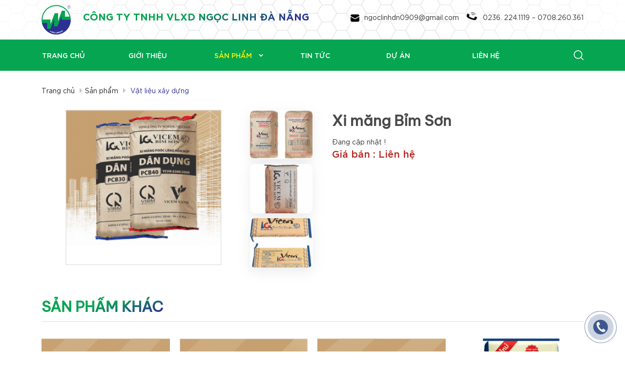

--- FILE ---
content_type: text/html; charset=UTF-8
request_url: https://ngoclinhdn.com.vn/xi-mang-bim-son
body_size: 7900
content:
<!DOCTYPE html>
<html lang="vi">

<head>
	
<meta http-equiv="Content-Type" content="text/html; charset=utf-8">
<meta http-equiv="X-UA-Compatible" content="IE=edge">
<meta name="viewport" content="width=device-width, initial-scale=1.0, maximum-scale=1.0, user-scalable=no">
<meta name="language" content="vi">
<meta http-equiv="Refresh" content="1800">
<title>Xi măng Bỉm Sơn</title>
<meta name="description" content="Xi măng Bỉm Sơn">
<meta name="keywords" content="Xi măng Bỉm Sơn">
<meta property="og:title" content="Xi măng Bỉm Sơn">
<meta property="og:type" content="webpage">
<meta property="og:description" content="Xi măng Bỉm Sơn">
<meta property="og:site_name" content="CÔNG TY TNHH VLXD NGỌC LINH ĐÀ NẴNG">
<meta property="og:image" itemprop="thumbnailUrl" content="https://ngoclinhdn.com.vn/uploads/product/6zwarmi6-766-xi-mang-bim-son.png">
<meta property="og:url" content="https://ngoclinhdn.com.vn/xi-mang-bim-son">
<meta name="copyright" content="">
<meta name="author" itemprop="author" content="">
<meta name="robots" content="index, archive, follow, noodp">
<meta name="googlebot" content="index, archive, follow, noodp">
<meta name="msnbot" content="all, index, follow">
<link rel="canonical" href="https://ngoclinhdn.com.vn/xi-mang-bim-son">
<link rel="stylesheet" href="https://ngoclinhdn.com.vn/css/stylesheet.php" type="text/css" media="all">
<link rel="stylesheet" href="https://ngoclinhdn.com.vn/css/responsive/responsive.php" type="text/css" media="all">
<link rel="stylesheet" href="https://stackpath.bootstrapcdn.com/bootstrap/4.1.1/css/bootstrap.min.css">

<link rel="stylesheet" type="text/css" href="js/wow/style.css" />
<link rel="stylesheet" href="https://ngoclinhdn.com.vn/js/owl/dist/assets/owl.carousel.min.css">
<link rel="stylesheet" href="https://ngoclinhdn.com.vn/js/owl/dist/assets/owl.theme.default.min.css">
<Link rel="stylesheet" href="https://maxcdn.bootstrapcdn.com/font-awesome/4.3.0/css/font-awesome.min.css">
<link rel="stylesheet" href="https://maxcdn.bootstrapcdn.com/bootstrap/3.4.1/css/bootstrap.min.css">	<!-- Start Shema.org -->
	<!-- End Shema.org -->
</head>

<body>
	<!--  Designed and Maintained by DanaWeb -->

	<!-- Google Tag Manager (noscript) -->
<noscript><iframe src="https://www.googletagmanager.com/ns.html?id=GTM-5KM7Z6WQ" height="0" width="0" style="display:none;visibility:hidden"></iframe></noscript>
<!-- End Google Tag Manager (noscript) --><div id="fb-root"></div><script>(function(d, s, id) {  var js, fjs = d.getElementsByTagName(s)[0];  if (d.getElementById(id)) return;  js = d.createElement(s); js.id = id;  js.src = "//connect.facebook.net/vi_VN/sdk.js#xfbml=1&version=v2.5";  fjs.parentNode.insertBefore(js, fjs);}(document, 'script', 'facebook-jssdk'));</script>

<script data-schema="Organization" type="application/ld+json">
{
        "@type":"Organization",
        "@context":"http://schema.org",
        "name":"CÔNG TY TNHH NGỌC LINH ",
        "url":"https://ngoclinhdn.com.vn/",
        "logo":"https://ngoclinhdn.com.vn/uploads/images/logo_ngoclinhdn.png",
        "alternateName" : "CONG TY TNHH NGOC LINH",
        "sameAs":[
                "https://vi-vn.facebook.com/",
                "https://www.instagram.com/"
        ],
        "contactPoint": [{
                "@type": "ContactPoint",
                "telephone": "02362241110 - 02362241119 - 0984969686 ",
                "contactType": "Sales Manager"
        }]
}
</script>	<!-- #wrapper -->
	<div id="wrapper" style="max-width: 1920px; position: relative; overflow: hidden;">
		
<header class="header" xmlns="http://www.w3.org/1999/html">
    <a id="hamburger" href="#menu"><span></span></a>
    <div class="header1-top">
        <div class="box-wp container bx-header-top">
            <div class="lefthdtren">
                <div class="logo">
                    <a href="https://ngoclinhdn.com.vn" title="Đây là titleCÔNG TY TNHH VLXD NGỌC LINH ĐÀ NẴNG">
                        <img src="https://ngoclinhdn.com.vn/uploads/files/Artboard%203.png" alt="CÔNG TY TNHH VLXD NGỌC LINH ĐÀ NẴNG" class="logo-hh">
                    </a>

                </div>
                <div class="_name_head">
                    <h1 class="name-logo-main">
                    <a href="https://ngoclinhdn.com.vn" title="CÔNG TY TNHH VLXD NGỌC LINH ĐÀ NẴNG">
                        CÔNG TY TNHH VLXD NGỌC LINH ĐÀ NẴNG                    </a>
                    </h1>
                </div>

                <div class="clear"></div>
            </div>
            <div class="righthdtren">
                <div class="dt">
                    <a class="p" href="mailto:ngoclinhdn0909@gmail.com" style="margin-right: 10px;"><img src="/images/email_h.svg" alt="icon mail" style="margin-right: 10px; margin-bottom:5px; "><span>ngoclinhdn0909@gmail.com</span></a>
                    <a class="phone icon_hd" href="tel:"><img src="/images/phone.svg" alt="icon phone" ><span>0236. 224.1119 – 0708.260.361</span></a>
                </div>
                <!-- <div class="lang">
                    <a class="langvi" href="/vi"><img src="/images/vi.svg"></a>
                    <a class="langen" href="/en"><img src="/images/en.svg"></a>
                </div> -->
            </div>
            <div class="clear"></div>
            <div class="menu_nho">
                <div class="button_container" id="toggle">
                    <span class="top"></span>
                    <span class="middle"></span>
                    <span class="bottom"></span>
                </div>
                <div class="overlay" id="overlay">
                    <nav class="overlay-menu">
                        <ul>
                            <li >
                                <a href="https://ngoclinhdn.com.vn" title="Trang chủ">
                                    <span>Trang chủ</span>
                                </a>
                            </li>
                            <li><a href="https://ngoclinhdn.com.vn/gioi-thieu" title="Giới thiệu"><span>Giới thiệu </span></a>  </li><li class="active"><a href="https://ngoclinhdn.com.vn/san-pham" title="Sản phẩm"><span>Sản phẩm </span></a>  </li><li><a href="https://ngoclinhdn.com.vn/tin-tuc" title="Tin tức"><span>Tin tức </span></a>  </li><li><a href="https://ngoclinhdn.com.vn/du-an" title="Dự án"><span>Dự án </span></a>  </li><li><a href="https://ngoclinhdn.com.vn/lien-he" title="Liên Hệ"><span>Liên Hệ </span></a>  </li>                               <li>
                                <form class="search-form" action="https://ngoclinhdn.com.vn/tim-kiem" method="get" name="frmsearch" id="frm-search">
                                    <input  name="q" class="search" type="text" required="" oninvalid="">
                                    <button type="submit" class="smsearch" name="btsearch" ><img src="/images/search.svg" width="20px"></button>
                                </form>
                            </li>
                            <!-- <li class="lang_mb">
                                <a class="langvi" href="/vi"><img src="/images/vi.svg"></a>
                                <a class="langen" href="/en"><img src="/images/en.svg"></a>
                            </li> -->
                        </ul>
                    </nav>
                </div>
            </div>
        </div>
    </div>
    <div class=" hd_a">
        <div class="container header-bot">
            <div class="header1-right">
                <nav class="navbar">
                    <div class="navigation container" role="navigation">
                        <ul class="menu-main">
                            <li class="home_an ">

                                <a href="https://ngoclinhdn.com.vn" title="Trang chủ">
                                    <span>Trang chủ</span>
                                </a>
                            </li>
                            <li><a href="https://ngoclinhdn.com.vn/gioi-thieu" title="Giới thiệu"><span>Giới thiệu</span></a>                                 </li>                            <!-- //sản phẩm  -->
                            <li class="active"><a href="https://ngoclinhdn.com.vn/san-pham" title="Sản phẩm"><span>Sản phẩm</span></a><ul><li><a href="https://ngoclinhdn.com.vn/thep-xay-dung" title="Thép xây dựng">Thép xây dựng</a></li><li><a href="https://ngoclinhdn.com.vn/thep-hinh" title="Thép hình">Thép hình</a></li><li class="active"><a href="https://ngoclinhdn.com.vn/vat-lieu-xay-dung" title="Vật liệu xây dựng">Vật liệu xây dựng</a></li></ul></li>
                            <!-- tin tức -- dự án -- liên hệ -->

                            <li><a href="https://ngoclinhdn.com.vn/tin-tuc" title="Tin tức"><span>Tin tức</span></a>                                 </li><li><a href="https://ngoclinhdn.com.vn/du-an" title="Dự án"><span>Dự án</span></a>                                 </li><li><a href="https://ngoclinhdn.com.vn/lien-he" title="Liên Hệ"><span>Liên Hệ</span></a>                                 </li>                        </ul>
                    </div>
                </nav>
            </div>
            <div class="box_search">
                <form class="search-form" action="https://ngoclinhdn.com.vn/tim-kiem" method="get" name="frmsearch" id="frm-search">
                    <input  name="q"  aria-label="Search" class="search" type="text" required="" oninvalid="">
                    <button type="submit" class="smsearch" name="btsearch" ><img src="/images/search.svg" width="20px" alt="icon search" ></button>
                </form>

            </div>
        </div>
    </div>
    <div class="clear"></div>
</header>		<!-- .container -->
		<section class="detail_ct">
			        <div class="link-product-b container">
            <ul class="product_breadcrumb">
                <li><a href="https://ngoclinhdn.com.vn"><span>Trang chủ</span></a></li>
                <li><a href="https://ngoclinhdn.com.vn/san-pham"><span><i class="fa fa-caret-right" aria-hidden="true"></i>Sản phẩm </span></a></li>
                                <li class='current  active'><a href="https://ngoclinhdn.com.vn/xi-mang-bim-son"><span> <i class="fa fa-caret-right" aria-hidden="true"></i> Vật liệu xây dựng</span></a></li>
            </ul>
        </div>

        <div class="fluid_sp">
            <div class="ner_listpro infor-p container">
                <div class="box-left">
                    <div class="group-img-sp">
                        <div class="img-main">
                            <a class="fancy-box" href="https://ngoclinhdn.com.vn/uploads/product/full_6zwarmi6-766-xi-mang-bim-son.png" data-fancybox="images">
                                <img src="https://ngoclinhdn.com.vn/uploads/product/sp-detail-6zwarmi6-766-xi-mang-bim-son.png" alt=" Xi măng Bỉm Sơn">
                            </a>

                        </div>
                        <div class="product-list-img">
                            <div class="swiper-slide-sp"><a data-fancybox="gallery" href="https://ngoclinhdn.com.vn/uploads/photos/full_1692161737_2948_c8d31fb6dddeb03e8e04baeb48fc6879.jpg" data-caption="Xi măng Bỉm Sơn"><img data-u="image" src="https://ngoclinhdn.com.vn/uploads/photos/smm-1692161737_2948_c8d31fb6dddeb03e8e04baeb48fc6879.jpg"></a></div><div class="swiper-slide-sp"><a data-fancybox="gallery" href="https://ngoclinhdn.com.vn/uploads/photos/full_1692161739_2948_2c97d47878ee34a20e0a1fa6a74fe49f.png" data-caption="Xi măng Bỉm Sơn"><img data-u="image" src="https://ngoclinhdn.com.vn/uploads/photos/smm-1692161739_2948_2c97d47878ee34a20e0a1fa6a74fe49f.png"></a></div><div class="swiper-slide-sp"><a data-fancybox="gallery" href="https://ngoclinhdn.com.vn/uploads/photos/full_1692161740_2948_2589efd59af9e7cbb51e40bb5d33d174.jpg" data-caption="Xi măng Bỉm Sơn"><img data-u="image" src="https://ngoclinhdn.com.vn/uploads/photos/smm-1692161740_2948_2589efd59af9e7cbb51e40bb5d33d174.jpg"></a></div>                        </div>
                    </div>
                </div>
                <div class="box-right">
                    <h3 class="name-p f-be">
                        Xi măng Bỉm Sơn                    </h3>

                    <div class="desc">
                        Đang cập nhật !                    </div>
                    <p class="price-sp">
                        Giá bán : Liên hệ                     </p>

                </div>

            </div>

            <div class="other_sp">
                <div class="container">
                    <h3 class="spcungloai font-be n-post-other">Sản Phẩm khác</h3>
                    <div class="right_listpro list-item-product owl-carousel owl-theme" id="slide-product">
                                                    <div class="item_spham ">
                                <div class="backg_sp">
                                    <div class="imgsphamcon">
                                        <a href="https://ngoclinhdn.com.vn/xi-mang-ha-tien">
                                                                                            <img src="https://ngoclinhdn.com.vn/uploads/product/home-sp-boh1ffzr-767-xi-mang-ha-tien.png" alt="Xi măng Hà Tiên">
                                                                                    </a>
                                    </div>
                                    <div class="cten_sphamcon">
                                        <a href="https://ngoclinhdn.com.vn/xi-mang-ha-tien">
                                            <p class="name_spcon">Xi măng Hà Tiên</p>
                                        </a>
                                        <p class="price-sp">
                                            Giá : Liên hệ                                         </p>


                                    </div>
                                </div>


                            </div>
                                                    <div class="item_spham ">
                                <div class="backg_sp">
                                    <div class="imgsphamcon">
                                        <a href="https://ngoclinhdn.com.vn/xi-mang-hoang-thach">
                                                                                            <img src="https://ngoclinhdn.com.vn/uploads/product/home-sp-v5i9inun-765-xi-mang-hoang-thach.png" alt="Xi măng Hoàng Thạch">
                                                                                    </a>
                                    </div>
                                    <div class="cten_sphamcon">
                                        <a href="https://ngoclinhdn.com.vn/xi-mang-hoang-thach">
                                            <p class="name_spcon">Xi măng Hoàng Thạch</p>
                                        </a>
                                        <p class="price-sp">
                                            Giá : Liên hệ                                         </p>


                                    </div>
                                </div>


                            </div>
                                                    <div class="item_spham ">
                                <div class="backg_sp">
                                    <div class="imgsphamcon">
                                        <a href="https://ngoclinhdn.com.vn/xi-mang-nghi-son">
                                                                                            <img src="https://ngoclinhdn.com.vn/uploads/product/home-sp-kjfaelwj-791-xi-mang-nghi-son.png" alt="Xi măng Nghi Sơn">
                                                                                    </a>
                                    </div>
                                    <div class="cten_sphamcon">
                                        <a href="https://ngoclinhdn.com.vn/xi-mang-nghi-son">
                                            <p class="name_spcon">Xi măng Nghi Sơn</p>
                                        </a>
                                        <p class="price-sp">
                                            Giá : Liên hệ                                         </p>


                                    </div>
                                </div>


                            </div>
                                                    <div class="item_spham ">
                                <div class="backg_sp">
                                    <div class="imgsphamcon">
                                        <a href="https://ngoclinhdn.com.vn/xi-mang-song-gianh">
                                                                                            <img src="https://ngoclinhdn.com.vn/uploads/product/home-sp-h6v92s0r-807-xi-mang-song-gianh.png" alt="Xi măng Sông Gianh">
                                                                                    </a>
                                    </div>
                                    <div class="cten_sphamcon">
                                        <a href="https://ngoclinhdn.com.vn/xi-mang-song-gianh">
                                            <p class="name_spcon">Xi măng Sông Gianh</p>
                                        </a>
                                        <p class="price-sp">
                                            Giá : Liên hệ                                         </p>


                                    </div>
                                </div>


                            </div>
                                                    <div class="item_spham ">
                                <div class="backg_sp">
                                    <div class="imgsphamcon">
                                        <a href="https://ngoclinhdn.com.vn/xi-mang-cong-thanh">
                                                                                            <img src="https://ngoclinhdn.com.vn/uploads/product/home-sp-tnag3034-806-xi-mang-cong-thanh.png" alt="Xi măng Công Thanh">
                                                                                    </a>
                                    </div>
                                    <div class="cten_sphamcon">
                                        <a href="https://ngoclinhdn.com.vn/xi-mang-cong-thanh">
                                            <p class="name_spcon">Xi măng Công Thanh</p>
                                        </a>
                                        <p class="price-sp">
                                            Giá : Liên hệ                                         </p>


                                    </div>
                                </div>


                            </div>
                                                    <div class="item_spham ">
                                <div class="backg_sp">
                                    <div class="imgsphamcon">
                                        <a href="https://ngoclinhdn.com.vn/xi-mang-kim-dinh">
                                                                                            <img src="https://ngoclinhdn.com.vn/uploads/product/home-sp-wiw5k3am-805-xi-mang-kim-dinh.jpg" alt="Xi măng Kim Đỉnh">
                                                                                    </a>
                                    </div>
                                    <div class="cten_sphamcon">
                                        <a href="https://ngoclinhdn.com.vn/xi-mang-kim-dinh">
                                            <p class="name_spcon">Xi măng Kim Đỉnh</p>
                                        </a>
                                        <p class="price-sp">
                                            Giá : Liên hệ                                         </p>


                                    </div>
                                </div>


                            </div>
                                                    <div class="item_spham ">
                                <div class="backg_sp">
                                    <div class="imgsphamcon">
                                        <a href="https://ngoclinhdn.com.vn/gach-3-lo">
                                                                                            <img src="https://ngoclinhdn.com.vn/uploads/product/home-sp-6jvymuxk-796-gach-ba-lo.png" alt="Gạch ba lỗ">
                                                                                    </a>
                                    </div>
                                    <div class="cten_sphamcon">
                                        <a href="https://ngoclinhdn.com.vn/gach-3-lo">
                                            <p class="name_spcon">Gạch ba lỗ</p>
                                        </a>
                                        <p class="price-sp">
                                            Giá : Liên hệ                                         </p>


                                    </div>
                                </div>


                            </div>
                                                    <div class="item_spham ">
                                <div class="backg_sp">
                                    <div class="imgsphamcon">
                                        <a href="https://ngoclinhdn.com.vn/gach-4-lo">
                                                                                            <img src="https://ngoclinhdn.com.vn/uploads/product/home-sp-9wezlhyk-797-gach-bon-lo.png" alt="Gạch bốn lỗ">
                                                                                    </a>
                                    </div>
                                    <div class="cten_sphamcon">
                                        <a href="https://ngoclinhdn.com.vn/gach-4-lo">
                                            <p class="name_spcon">Gạch bốn lỗ</p>
                                        </a>
                                        <p class="price-sp">
                                            Giá : Liên hệ                                         </p>


                                    </div>
                                </div>


                            </div>
                                                    <div class="item_spham ">
                                <div class="backg_sp">
                                    <div class="imgsphamcon">
                                        <a href="https://ngoclinhdn.com.vn/gach-6-lo">
                                                                                            <img src="https://ngoclinhdn.com.vn/uploads/product/home-sp-22varscj-794-gach-sau-lo.png" alt=" Gạch sáu lỗ">
                                                                                    </a>
                                    </div>
                                    <div class="cten_sphamcon">
                                        <a href="https://ngoclinhdn.com.vn/gach-6-lo">
                                            <p class="name_spcon"> Gạch sáu lỗ</p>
                                        </a>
                                        <p class="price-sp">
                                            Giá : Liên hệ                                         </p>


                                    </div>
                                </div>


                            </div>
                                                    <div class="item_spham ">
                                <div class="backg_sp">
                                    <div class="imgsphamcon">
                                        <a href="https://ngoclinhdn.com.vn/gach-2-lo">
                                                                                            <img src="https://ngoclinhdn.com.vn/uploads/product/home-sp-qlg5c05d-795-gach-hai-lo.png" alt="Gạch hai lỗ">
                                                                                    </a>
                                    </div>
                                    <div class="cten_sphamcon">
                                        <a href="https://ngoclinhdn.com.vn/gach-2-lo">
                                            <p class="name_spcon">Gạch hai lỗ</p>
                                        </a>
                                        <p class="price-sp">
                                            Giá : Liên hệ                                         </p>


                                    </div>
                                </div>


                            </div>
                                                    <div class="item_spham ">
                                <div class="backg_sp">
                                    <div class="imgsphamcon">
                                        <a href="https://ngoclinhdn.com.vn/cat-to">
                                                                                            <img src="https://ngoclinhdn.com.vn/uploads/product/home-sp-4laxyvvh-792-cat-to.png" alt="Cát tô">
                                                                                    </a>
                                    </div>
                                    <div class="cten_sphamcon">
                                        <a href="https://ngoclinhdn.com.vn/cat-to">
                                            <p class="name_spcon">Cát tô</p>
                                        </a>
                                        <p class="price-sp">
                                            Giá : Liên hệ                                         </p>


                                    </div>
                                </div>


                            </div>
                                                    <div class="item_spham ">
                                <div class="backg_sp">
                                    <div class="imgsphamcon">
                                        <a href="https://ngoclinhdn.com.vn/cat-cho-be-tong">
                                                                                            <img src="https://ngoclinhdn.com.vn/uploads/product/home-sp-9w1oqfpe-793-cat-cho-be-tong.png" alt="Cát cho bê tông">
                                                                                    </a>
                                    </div>
                                    <div class="cten_sphamcon">
                                        <a href="https://ngoclinhdn.com.vn/cat-cho-be-tong">
                                            <p class="name_spcon">Cát cho bê tông</p>
                                        </a>
                                        <p class="price-sp">
                                            Giá : Liên hệ                                         </p>


                                    </div>
                                </div>


                            </div>
                                                    <div class="item_spham ">
                                <div class="backg_sp">
                                    <div class="imgsphamcon">
                                        <a href="https://ngoclinhdn.com.vn/gach-block-khong-nung">
                                                                                            <img src="https://ngoclinhdn.com.vn/uploads/product/home-sp-mkvi8spk-808-gach-block-khong-nung.png" alt="Gạch Block không nung">
                                                                                    </a>
                                    </div>
                                    <div class="cten_sphamcon">
                                        <a href="https://ngoclinhdn.com.vn/gach-block-khong-nung">
                                            <p class="name_spcon">Gạch Block không nung</p>
                                        </a>
                                        <p class="price-sp">
                                            Giá : Liên hệ                                         </p>


                                    </div>
                                </div>


                            </div>
                                                    <div class="item_spham ">
                                <div class="backg_sp">
                                    <div class="imgsphamcon">
                                        <a href="https://ngoclinhdn.com.vn/que-han-cac-bon-va-hop-kim">
                                                                                            <img src="https://ngoclinhdn.com.vn/uploads/product/home-sp-0451qset-801-que-han-cacbon-va-hop-kim.png" alt=" Que hàn cacbon và hợp kim">
                                                                                    </a>
                                    </div>
                                    <div class="cten_sphamcon">
                                        <a href="https://ngoclinhdn.com.vn/que-han-cac-bon-va-hop-kim">
                                            <p class="name_spcon"> Que hàn cacbon và hợp kim</p>
                                        </a>
                                        <p class="price-sp">
                                            Giá : Liên hệ                                         </p>


                                    </div>
                                </div>


                            </div>
                                                    <div class="item_spham ">
                                <div class="backg_sp">
                                    <div class="imgsphamcon">
                                        <a href="https://ngoclinhdn.com.vn/que-han-thep">
                                                                                            <img src="https://ngoclinhdn.com.vn/uploads/product/home-sp-fkexedqg-800-que-han-thep.png" alt=" Que hàn thép">
                                                                                    </a>
                                    </div>
                                    <div class="cten_sphamcon">
                                        <a href="https://ngoclinhdn.com.vn/que-han-thep">
                                            <p class="name_spcon"> Que hàn thép</p>
                                        </a>
                                        <p class="price-sp">
                                            Giá : Liên hệ                                         </p>


                                    </div>
                                </div>


                            </div>
                                                    <div class="item_spham ">
                                <div class="backg_sp">
                                    <div class="imgsphamcon">
                                        <a href="https://ngoclinhdn.com.vn/que-han-inox">
                                                                                            <img src="https://ngoclinhdn.com.vn/uploads/product/home-sp-2hbp2c38-799-que-han-inox.png" alt="Que hàn Inox">
                                                                                    </a>
                                    </div>
                                    <div class="cten_sphamcon">
                                        <a href="https://ngoclinhdn.com.vn/que-han-inox">
                                            <p class="name_spcon">Que hàn Inox</p>
                                        </a>
                                        <p class="price-sp">
                                            Giá : Liên hệ                                         </p>


                                    </div>
                                </div>


                            </div>
                                                    <div class="item_spham ">
                                <div class="backg_sp">
                                    <div class="imgsphamcon">
                                        <a href="https://ngoclinhdn.com.vn/que-han-thep-cacbon-thap">
                                                                                            <img src="https://ngoclinhdn.com.vn/uploads/product/home-sp-1hjgqo86-798-que-han-thep-cacbon-thap.png" alt="Que hàn thép cacbon thấp">
                                                                                    </a>
                                    </div>
                                    <div class="cten_sphamcon">
                                        <a href="https://ngoclinhdn.com.vn/que-han-thep-cacbon-thap">
                                            <p class="name_spcon">Que hàn thép cacbon thấp</p>
                                        </a>
                                        <p class="price-sp">
                                            Giá : Liên hệ                                         </p>


                                    </div>
                                </div>


                            </div>
                        
                    </div>
                    <div class="clear"></div>
                </div>

            </div>

        </div>

		</section>
		<!-- / .container -->
		
<div>
    <footer class="footer">
        <div class="noidungf">
            <div class="noidung-footer container">
                <div class="ndtrenft">
                    <div class="left_footer">
                        <div class="logo-footer">
                            <a href="https://ngoclinhdn.com.vn" title="CÔNG TY TNHH VLXD NGỌC LINH ĐÀ NẴNG">
                                <img src="/images/logo-footer.png" alt=" CÔNG TY TNHH VLXD NGỌC LINH ĐÀ NẴNG" title="CÔNG TY TNHH VLXD NGỌC LINH ĐÀ NẴNG" class= "logo-ff">
                            </a>
                        </div>
                        <div class="ndungft">
                            <h3> <a href="https://ngoclinhdn.com.vn" title="CÔNG TY TNHH VLXD NGỌC LINH ĐÀ NẴNG">
                                    Công Ty TNHH VLXD Ngọc Linh Đà Nẵng                                </a>
                            </h3>
                            <p><span style="font-size:14px;">Bán buôn, bán lẻ sắt thép, xi măng, gạch,… VLXD. Dịch vụ vận tải và bốc xếp hàng hóa, vân chuyển khách theo chuyến</span></p>
                        </div>

                    </div>
                    <div class="thongtinh">
                        <p><strong>Địa chỉ:</strong> Lô 4G1, Đường Hoàng Thị Loan, P. Hoà Khánh, TP. Đà Nẵng<br />
<strong>Điện thoại:</strong> 0236. 224.1119 – 0708.260.361<br />
<strong>Email:</strong> ngoclinhdn0909@gmail.com</p>
                        <div class="iconchiase">
                            <ul class="list-inline headface">
                                <li class="wow flipInX khacnn" data-wow-delay="0.4s"><a target="_blank" href="https://vi-vn.facebook.com/">
                                    <img src="/images/facebook.svg" alt="icon facebook">
                                    </a>
                                </li>
                                <li class="wow flipInX khacnn" data-wow-delay="0.5s"><a target="_blank" href="https://www.instagram.com/">
                                    <img src="/images/instagram.svg" alt="icon instagram">
                                    </a>
                                </li>
                                <li class="wow flipInX khacnn" data-wow-delay="0.6s"><a target="_blank" href="mailto:satthepngoclinhdanang@gmail.com">
                                    <img src="/images/google.svg" alt="icon google">
                                    </a>
                                </li>
                                <!-- <li class="wow flipInX khacnn" data-wow-delay="0.6s"><a target="_blank" href="">
                                <img src="images/pinterest-social-logo.svg">
                                </a></li> -->
                            </ul>
                        </div>
                    </div>
                </div>
                <div class="right_ndtrenft">
                    <div class="d_muc_category">
                        <p class="danh_muc">Danh mục</p>
                        <ul>
                            <li >
                                <a href="https://ngoclinhdn.com.vn" title="">
                                    <span>Trang chủ</span>
                                </a>
                            </li>
                            <li><a href="https://ngoclinhdn.com.vn/gioi-thieu" title="Giới thiệu"><span>Giới thiệu</span></a>                                 </li><li class="active"><a href="https://ngoclinhdn.com.vn/san-pham" title="Sản phẩm"><span>Sản phẩm - Dịch vụ</span></a>                                 </li><li><a href="https://ngoclinhdn.com.vn/tin-tuc" title="Tin tức"><span>Tin tức</span></a>                                 </li><li><a href="https://ngoclinhdn.com.vn/lien-he" title="Liên Hệ"><span>Liên Hệ</span></a>                                 </li>                        </ul>
                    </div>
                    <div class="duan_sanpham">
                        <p class="danh_muc sp">Sản phẩm - Dịch vụ</p>
                        <ul>
                            <li class="active"><a href="https://ngoclinhdn.com.vn/vat-lieu-xay-dung" title="Vật liệu xây dựng"><span>Vật liệu xây dựng</span></a>                                 </li><li><a href="https://ngoclinhdn.com.vn/thep-xay-dung" title="Thép xây dựng"><span>Thép xây dựng</span></a>                                 </li><li><a href="https://ngoclinhdn.com.vn/thep-hinh" title="Thép hình"><span>Thép hình</span></a>                                 </li>                        </ul>
                    </div>
                </div>




            </div>
            <div class="copyright container">
                <div class="gt_gom">
                    <div class="text"><p>Copyright ©2025 ngoclinhdn. All Rights Reserved.</p>
</div>
                    <div class="danaweb">
                        <p style="color: #ffffff;">Desingned and Maintaied by <a title="Thiết kế website Đà Nẵng, DANAWEB.vn" href="https://danaweb.vn" target="_blank"><img alt="Thiết kế website Đà Nẵng, DANAWEB.vn" title="Thiết kế website Đà Nẵng, DANAWEB.vn" src="/images/danaweb.svg" style="margin-top: -3px;" class= "logo-dnw"></a>
                    </div>

                </div>
            </div>
        </div>
        <!--  Designed and Maintained by DanaWeb -->
    </footer>
</div><nav id="menu">
	<ul>
		<li  ><a href="https://ngoclinhdn.com.vn">Trang chủ</a></li>
                                    <li class="">
                <a href="https://ngoclinhdn.com.vn/gioi-thieu" title="">
                    <span>Giới thiệu</span>
                </a>

                                            <li class="active">
                <a href="https://ngoclinhdn.com.vn/san-pham" title="">
                    <span>Sản phẩm</span>
                </a>
                <ul class="menucap3">                        <li   >
                            <a href="https://ngoclinhdn.com.vn/thep-xay-dung" title="" class="">Thép xây dựng</a>
                                                        </li>
                                                    <li   >
                            <a href="https://ngoclinhdn.com.vn/thep-hinh" title="" class="">Thép hình</a>
                                                        </li>
                                                    <li  class="active" >
                            <a href="https://ngoclinhdn.com.vn/vat-lieu-xay-dung" title="" class="">Vật liệu xây dựng</a>
                                                        </li>
                            </ul>                </li>
                                            <li class="">
                <a href="https://ngoclinhdn.com.vn/tin-tuc" title="">
                    <span>Tin tức</span>
                </a>
                                </li>
                                            <li class="">
                <a href="https://ngoclinhdn.com.vn/du-an" title="">
                    <span>Dự án</span>
                </a>
                                </li>
                                            <li class="">
                <a href="https://ngoclinhdn.com.vn/lien-he" title="">
                    <span>Liên Hệ</span>
                </a>
                                </li>
                    		<li >
			<a class="hvr-from-center" href="https://ngoclinhdn.com.vn/lien-he" title="Liên hệ" >
				<span>Liên hệ</span>
			</a>
		</li>
	</ul>
</nav> 
	</div>
	<!-- / #wrapper -->
	<a href="javascript:void(0)" title="Lên đầu trang " id="go-top"></a>
	<a href="tel:0236. 224.1119 – 0708.260.361" rel="nofollow" title =" Link Phone" class= " tel-phone">

		<div class="alo-phone alo-green alo-show" style="">

			<div class="alo-ph-circle"></div>

			<div class="alo-ph-circle-fill"></div>

			<div class="alo-ph-img-circle"></div>

		</div>

	</a>
	<div id="_loading"></div>
	<div id="_loading_popup"></div>
	
<script src="https://ajax.googleapis.com/ajax/libs/jquery/3.4.1/jquery.min.js"></script>
<script src="https://cdnjs.cloudflare.com/ajax/libs/slick-carousel/1.7.1/slick.min.js"></script>
<script src="https://maxcdn.bootstrapcdn.com/bootstrap/3.4.1/js/bootstrap.min.js"></script>
<script type="text/javascript" src="https://ngoclinhdn.com.vn/js/jquery.mmenu.all.min.js"></script>
<script type="text/javascript" src="https://ngoclinhdn.com.vn/js/jquery.carousels-slider.min.js"></script>
<script type="text/javascript" src="https://ngoclinhdn.com.vn/js/owl/dist/owl.carousel.min.js"></script>
<script type="text/javascript" src="https://ngoclinhdn.com.vn/js/jquery.popup/jquery.modal.min.js"></script>
<script type="text/javascript" src="https://ngoclinhdn.com.vn/js/script.js"></script>
<script type="text/javascript" src="https://ngoclinhdn.com.vn/js/fancybox/jquery.fancybox.js?v=2.1.5"></script>
<script type="text/javascript" src="https://ngoclinhdn.com.vn/js/jssor.slider.min.js"></script>
<script type="text/javascript" src="https://ngoclinhdn.com.vn/js/swiper.js"></script>
<script type="text/javascript" src="https://ngoclinhdn.com.vn/js/jquery.popup/jquery.boxes.js"></script>
<script type="text/javascript" src="https://ngoclinhdn.com.vn/js/jquery.popup/jquery.boxes.repopup.js"></script>

<script type="text/javascript" src="https://ngoclinhdn.com.vn/js/fancy2.js"></script>
<script type="text/javascript" src="https://ngoclinhdn.com.vn/js/fancy1.js"></script>


<!-- Google Tag Manager -->
<script>(function(w,d,s,l,i){w[l]=w[l]||[];w[l].push({"gtm.start":new Date().getTime(),event:"gtm.js"});var f=d.getElementsByTagName(s)[0],j=d.createElement(s),dl=l!="dataLayer"?"&l="+l:"";j.async=true;j.src="https://www.googletagmanager.com/gtm.js?id="+i+dl;f.parentNode.insertBefore(j,f);})(window,document,"script","dataLayer","GTM-5KM7Z6WQ");</script>
<!-- End Google Tag Manager --><script>
  (function(i,s,o,g,r,a,m){i['GoogleAnalyticsObject']=r;i[r]=i[r]||function(){
  (i[r].q=i[r].q||[]).push(arguments)},i[r].l=1*new Date();a=s.createElement(o),
  m=s.getElementsByTagName(o)[0];a.async=1;a.src=g;m.parentNode.insertBefore(a,m)
  })(window,document,'script','https://www.google-analytics.com/analytics.js','ga');

  ga('create', 'UA-83820910-1', 'auto');
  ga('send', 'pageview');

</script><script type="text/javascript">
    $(function() {
        $('nav#menu').mmenu({
            extensions: ['effect-slide-menu', 'pageshadow'],
            searchfield: true,
            counters: false,
            dividers: {
                fixed: true
            },
            navbar: {
                title: ""
            },
            offCanvas: {
                position: "right"
            },
            navbars: [{
                position: 'top',
                content: ['searchfield']
            }, {
                position: 'top',
                content: [
                    'prev',
                    'title',
                    'close'
                ]
            }, ]
        });
    });
</script>
<script>
    $('#toggle').click(function() {
        $(this).toggleClass('active');
        $('#overlay').toggleClass('open');
    });
</script>
<script>
    var swiper = new Swiper('.swiper-container', {
        spaceBetween: 30,
        slidesPerView: 2,
        pagination: {
            el: '.swiper-pagination',
            clickable: true,
            renderBullet: function(index, className) {
                return '<span class="' + className + '">' + (index + 1) + '</span>';
            },
        },
        breakpoints: {
            320: {
                slidesPerView: 1,
                spaceBetween: 20,
            },
            375: {
                slidesPerView: 1,
                spaceBetween: 20,
            },
            768: {
                slidesPerView: 2,
                spaceBetween: 20,
            },
            1024: {
                slidesPerView: 3.5,
                spaceBetween: 20,
            },
        },
        navigation: {
            nextEl: '.swiper-button-next',
            prevEl: '.swiper-button-prev',
        },
    });
</script>
<script>
    var swiper = new Swiper(".mySwiper_1", {
        slidesPerView: 3,
        spaceBetween: 20,
        slidesPerGroup: 3,
        loop: true,
        loopFillGroupWithBlank: true,
        pagination: {
            el: ".swiper-pagination",
            clickable: true,
        },
        navigation: {
            nextEl: ".swiper-button-next",
            prevEl: ".swiper-button-prev",
        },
        breakpoints: {
            320: {
                slidesPerView: 1,
                spaceBetween: 20
            },
            375: {
                slidesPerView: 1,
                spaceBetween: 20
            },
            768: {
                slidesPerView: 3,
                spaceBetween: 20
            },
            1024: {
                slidesPerView: 3,
                spaceBetween: 20
            },
        },
    });
</script>
<script>
    $(document).ready(function() {
        var owl = $('#slide-slide');
        owl.owlCarousel({
            items: 1,
            loop: true,
            nav: false,
            autoplay: true,
            autoplayTimeout: 5000,
            autoplayHoverPause: true,
            smartSpeed: 450,
            dots: true,
            responsive: {
                0: {
                    items: 1,
                    dots: true,
                    margin: 0,
                },
                350: {
                    items: 1,
                    dots: true,
                    margin: 20,
                },
                568: {
                    items: 1,
                    dots: true,
                    margin: 20,
                },
                600: {
                    items: 1,
                    dots: true,
                    margin: 20,
                },
                768: {
                    items: 1,
                    dots: true,
                    margin: 20,
                },
                830: {
                    items: 1,
                    dots: true,
                    margin: 20,
                },
                960: {
                    items: 1,
                    dots: true,
                    margin: 20,
                },
                1000: {
                    items: 1,
                    margin: 20,
                    dots: true,
                }
            }
        });
    })
</script>
<script>
    $(document).ready(function() {
        var owl = $('#slide-product');
        owl.owlCarousel({
            items: 4,
            loop: false,
            nav: false,
            autoplay: true,
            autoplayTimeout: 5000,
            autoplayHoverPause: true,
            smartSpeed: 450,
            dots: true,
            responsive: {
                0: {
                    items: 1,
                    dots: true,
                    margin: 0,
                },
                350: {
                    items: 2,
                    dots: true,
                    margin: 20,
                },
                568: {
                    items: 2,
                    dots: true,
                    margin: 20,
                },
                600: {
                    items: 2,
                    dots: true,
                    margin: 20,
                },
                768: {
                    items: 3,
                    dots: true,
                    margin: 20,
                },
                830: {
                    items: 3,
                    dots: true,
                    margin: 20,
                },
                960: {
                    items: 3,
                    dots: true,
                    margin: 20,
                },
                1000: {
                    items: 4,
                    margin: 20,
                    dots: true,
                }
            }
        });
    })
</script>
<script>
    $(document).ready(function() {
        var owl = $('#list_doi_tac');
        owl.owlCarousel({
            items: 4,
            loop: true,
            nav: false,
            autoplay: true,
            autoplayTimeout: 5000,
            autoplayHoverPause: true,
            smartSpeed: 450,
            dots: false,
            responsive: {
                0: {
                    items: 1,
                    margin: 0,
                },
                350: {
                    items: 2,
                    margin: 20,
                },
                568: {
                    items: 3,
                    margin: 20,
                },
                600: {
                    items: 3,

                    margin: 20,
                },
                768: {
                    items: 3,
                    margin: 20,
                },
                830: {
                    items: 4,
                    margin: 20,
                },
                960: {
                    items: 4,

                    margin: 20,
                },
                1000: {
                    items: 6,
                    margin: 20,
                }
            }
        });
    })
</script>




<script>
    $(document).ready(function() {
        var owl = $('#slide-slide_con');
        owl.owlCarousel({
            items: 1,
            loop: true,
            nav: false,
            autoplay: true,
            autoplayTimeout: 5000,
            autoplayHoverPause: true,
            smartSpeed: 450,
            dots: true,
            responsive: {
                0: {
                    items: 1
                },
                480: {
                    items: 1
                },

                600: {
                    items: 1
                },

                1000: {
                    items: 1
                }
            }
        });
    })



    function myFunction() {
        /* Lấy nội dung từ ô input */
        var noi_dung_sao_chep = document.getElementById("share-link");

        /* Chọn nội dung có trong ô input */
        noi_dung_sao_chep.select();
        noi_dung_sao_chep.setSelectionRange(0, 99999); /*cho thiết bị điện thoại*/

        /* thực hiện copy nội dung */
        document.execCommand("copy");

        /* thông báo nội dung được copy */
        alert("Đã copy link");
    }
</script><script>!function(d,s,id){var js,fjs=d.getElementsByTagName(s)[0],p=/^http:/.test(d.location)?'http':'https';if(!d.getElementById(id)){js=d.createElement(s);js.id=id;js.src=p+'://platform.twitter.com/widgets.js';fjs.parentNode.insertBefore(js,fjs);}}(document, 'script', 'twitter-wjs');</script>
<script src="https://apis.google.com/js/platform.js" async defer>
  {lang: 'vi'}
</script>
	<script type="text/javascript">
		var lastScrollTop = 0;
		$(window).scroll(function(event) {
			if ($(window).width() < 961) {
				var st = $(this).scrollTop();
				if (st > lastScrollTop) {
					if (st > 50) {
						$('.header').css('opacity', '0');
						$('.hotline-home').css('opacity', '0');
						$('.header-sm').addClass('none_hidden');
						$('.alo-show').css('opacity', '0');
						$('.jxPOhn').css('opacity', '0');
					}
				} else {
					$('.header').css('opacity', '1');
					$('.hotline-home').css('opacity', '1');
					$('.header-sm').removeClass('none_hidden');
					$('.alo-show').css('opacity', '1');
					$('.jxPOhn').css('opacity', '1');
				}
				lastScrollTop = st;
			}
		});
	</script>
			<script type="text/javascript">
			//phần hình ảnh quay về top
			$(function() {
				$(window).scroll(function() {
					if ($(this).scrollTop() != 0) {
						$("#go-top").fadeIn()
					} else {
						$("#go-top").fadeOut()
					}
				});
				$("#go-top").click(function() {
					$("body,html").animate({
						scrollTop: 0
					}, 1000);
					return false
				})
			});
		</script>
	
</html>

--- FILE ---
content_type: text/css; charset: UTF-8;charset=UTF-8
request_url: https://ngoclinhdn.com.vn/css/stylesheet.php
body_size: 39902
content:
*,
*:before,
*:after {
	-webkit-box-sizing: border-box;
	-moz-box-sizing: border-box;
	box-sizing: border-box;
	margin: 0 auto;
	padding: 0;
}

html {
	-webkit-text-size-adjust: 100%;
	-ms-text-size-adjust: 100%;
}

body {
	background-color: white !important;
	font-family: 'SVN-Gotham' !important;
	color: #393d3f;
	font-size: 16px;
	font-weight: 400;
	line-height: 20px;
	position: relative;
}

article,
aside,
details,
figcaption,
figure,
footer,
header,
main,
nav,
section,
summary {
	display: block;
}

audio,
canvas,
progress,
video {
	display: inline-block;
	vertical-align: baseline;
}

audio:not([controls]) {
	display: none;
	height: 0;
}

[hidden],
template {
	display: none;
}

button,
input,
optgroup,
select,
textarea {
	margin: 0;
	font: inherit;
	color: inherit;
	border: none;
}

select {
	background: url('../images/select.png') right 10px center no-repeat;
	outline: none;
	overflow: hidden;
	text-indent: 0.01px;
	text-overflow: '';
	display: inline-block;
	-webkit-appearance: none;
	-moz-appearance: none;
	-ms-appearance: none;
	-o-appearance: none;
	appearance: none;
	cursor: pointer;
}

select::-ms-expand {
	display: none;
}

button {
	overflow: visible;
}

button,
select {
	text-transform: none;
}

button,
html input[type="button"],
input[type="reset"],
input[type="submit"] {
	-webkit-appearance: button;
	cursor: pointer;
}

button[disabled],
html input[disabled] {
	cursor: default;
}

button::-moz-focus-inner,
input::-moz-focus-inner {
	padding: 0;
	border: 0;
}

input {
	line-height: normal;
}

input[type="checkbox"],
input[type="radio"] {
	-webkit-box-sizing: border-box;
	-moz-box-sizing: border-box;
	box-sizing: border-box;
	padding: 0;
}

input,
textarea,
select {
	outline: none;
}

*::-webkit-input-placeholder {
	color: inherit;
}

*:-moz-placeholder {
	color: inherit;
	opacity: 1;
}

*::-moz-placeholder {
	color: inherit;
	opacity: 1;
}

*:-ms-input-placeholder {
	color: inherit;
}

ul,
ol {
	margin: 7px;
	padding-left: 15px;
	width: auto;
}

img {
	border: 0;
	font-size: 0;
	line-height: 0;
	max-width: 100%;
}

a {
	color: #2fb6cc;
	text-decoration: none;
}

a:hover,
a:focus {
	color: #074a91;
}

a[href^=tel],
a[href^=mail] {
	color: inherit;
	text-decoration: none;
}

a img {
	text-decoration: none;
}

strong,
b {
	font-weight: bold;
}

h1,
h2,
h3,
h4,
h5 {
	font-weight: bold;
}

h1 {
	font-size: 40px;
	line-height: 48px;
	font-weight: 600 !important;
}

h2 {
	font-size: 28px;
	line-height: 34px;
	font-weight: 600 !important;
}

h3 {
	font-size: 16px;
	line-height: 22px;
	font-weight: 600 !important;
}

h4 {
	font-size: 14px;
	line-height: 20px;
	font-weight: 600 !important
}

h5 {
	font-size: 12px;
	line-height: 18px;
	font-weight: 600
}

p {
	color: #202020
}

.f-space05 {
	margin-top: 5px;
}

.f-space10 {
	margin-top: 10px;
}

.f-space15 {
	margin-top: 15px;
}

.f-space20 {
	margin-top: 20px;
}

.f-space25 {
	margin-top: 25px;
}

.f-space30 {
	margin-top: 30px;
}

.f-space40 {
	margin-top: 40px;
}

.f-space50 {
	margin-top: 50px;
}

#wrapper {
	width: 100%;
	position: relative;
	overflow: hidden;
}

.clear {
	clear: both;
}

.box-wp {
	max-width: 1170px;
	position: relative;
}

.box-main {
	max-width: 1170px;
	position: relative;
}

.box-wp:before,
.box-wp:after,
.box-main:before,
.box-main:after,
.clearfix:before,
.clearfix:after {
	display: table;
	content: " ";
}

.box-wp:after,
.box-main:after,
.clearfix:after {
	clear: both;
}

a:hover {
	text-decoration: none !important;
}

.img {
	width: 100%;
	text-align: left;
	position: relative;
	line-height: 0;
	overflow: hidden;
	float: left;
}

.img * {
	line-height: 0;
	display: inline-block;
}

.title {
	position: relative;
}

.box-title {
	font-size: 16px;
	line-height: 22px;
	margin: 20px 0;
	text-transform: uppercase;
}

.box-title a {
	color: inherit;
	display: inline-block;
	padding-bottom: 10px;
	position: relative;
}

.box-title a .title-1 {
	color: #0caec7;
}

.box-title a .title-2 {
	color: #054890;
}

.box-title .title>a::after {
	content: " ";
	border-bottom: 3px solid #1bb3ca;
	width: 15%;
	position: absolute;
	right: 0;
	bottom: 0;
	left: -15px;
	z-index: 0;
}

.no-js #loader {
	display: none;
}

.js #loader {
	display: block;
	position: absolute;
	left: 100px;
	top: 0;
}

.se-pre-con {
	position: fixed;
	left: 0px;
	top: 0px;
	width: 100%;
	height: 100%;
	z-index: 9999;
	background: url(../images/Preloader_2.gif) center no-repeat #fff;
}

.header {
	position: relative;
	top: 0;
	z-index: 99999;
}

.header-top {
	padding: 0;
	background-color: #990000;
}

.header-top .contact a {
	color: #FFFFFF;
	margin-right: 20px;
}

.header-top .contact a img {
	margin-right: 10px;
}

.header-top .search {
	float: right;
	display: inline-block;
	position: relative;
	padding-top: 6%;
}

.header-top .search input[type="text"] {
	background-color: #72bc7100;
	color: #f2eded;
	font-size: 15px;
	opacity: 0.5;
}

.header-top .search input[type="submit"] {
	background: url(/images/search.svg) no-repeat center center;
	height: 14px;
	padding: 0px 8px;
	font-size: 0px;
	position: absolute;
	top: 4px;
	right: 5px;
}

.header-left {
	padding-top: 2%;
	float: left;
	width: 15%;
	position: relative;
	padding-bottom: 2%;
}

.header-left .logo .img {
	width: 65% !important;
	text-align: left;
}

.header-right {
	float: left;
	padding-top: 2%;
	padding-bottom: 2%;
	height: 67px;
	width: 55%;
	margin-top: 1%;
}

.header ul {
	margin: 0;
	padding: 0;
	list-style: none;
}

/*.header .logo {     width: 70%;*/
/*	float: left; padding: 5px 12px 15px 0px; }*/
.header .logo a {
	display: inline-block;
}

.header .language {
	position: absolute;
	top: 0;
	right: 0;
}

.language ul li {
	color: #9c9fa0;
	display: table-cell;
	vertical-align: middle;
	padding: 0 5px;
	line-height: 0;
}

.navbar {
	width: 100%;
	text-align: center;
}




.navbar.fixed {
	height: 60px;
    background: #2d3194;
	position: fixed;
	top: 0;
	right: 0;
	left: 0;
	z-index: 8;
}

.navbar.fixed ul.menu-main {
	display: flex;
}

/* .fixed .navigation>ul.menu-main>li>a {
	text-align: center;
} */

.navigation,
.navigation ul,
.navigation ul li,
.navigation ul li a {
	list-style: none;
	line-height: 0;
	display: block;
	position: relative;
	-webkit-box-sizing: border-box;
	-moz-box-sizing: border-box;
	box-sizing: border-box;
	padding: 0;
	margin: 0 auto;
}

.navigation:after,
.navigation>ul:after {
	content: "";
	display: block;
	clear: both;
	visibility: hidden;
	line-height: 0;
	height: 0;
}

.navbar .navigation>ul>li {
	display: table-cell;
	vertical-align: middle;
	position: relative;
	width: 18%
}

.navbar .navigation>ul>li.has-sub {
	background: url(../images/arrow-down.png) 55% no-repeat;
}

.navbar .navigation>ul>li.has-sub:hover {
	background: url(../images/arrow-up.png) 55% no-repeat;
}

.fixed .navigation>ul>li {
	padding: 0px 0;
}

.fixed .navigation>ul.menu-main>li {
	margin-left: 20px;
}

.navbar .navigation>ul>li>a {
	color: white;
	display: block;
	font-size: 14px;
	font-weight: 500;
	line-height: 52px;
	text-align: left;
	text-transform: uppercase;
	white-space: nowrap;
	position: relative;
	margin-right: 45px;
}

.fixed .navigation>ul>li>a {
	margin-right: 72px;
}

.navbar.fixed .navigation>ul>li:after {
	left: -35px;
}

.fixed .navigation>ul>li:last-child>a {
	margin-right: 0px;
}

.navigation>ul>li:hover>a,
.navigation>ul>li:focus>a,
.navigation>ul>li>a:hover,
.navigation>ul>li>a:focus {
	text-decoration: none;
	color: rgba(255, 245, 0, 1);
	font-weight: 500;
}

.navigation>ul>li.active>a {
	color: rgba(255, 245, 0, 1);
	font-weight: 500;
}

/*.navigation > ul > li.active > a:after,*/
/*	.navigation > ul > li:hover > a:after {*/
/*	content: '';*/
/*	border-bottom: 2px solid #051948;*/
/*	width: 40%;*/
/*	position: absolute;*/
/*	top: 69%;*/
/*	left: 17%;*/
/*	margin-top: 15px;*/
/*	}*/
.navigation>ul>li>a i {
	font-size: 20px;
}

.navigation ul ul {
	position: absolute;
	left: -9999px;
	top: 40px;
	width: 240px;
	z-index: 999;
	padding-top: 15px;
	opacity: 0;
	text-align: left;
	box-shadow: rgba(0, 0, 0, 0.15) 1.95px 1.95px 2.6px;
	-webkit-transition: top 0.2s ease, opacity 0.2s ease-in;
	-moz-transition: top 0.2s ease, opacity 0.2s ease-in;
	-ms-transition: top 0.2s ease, opacity 0.2s ease-in;
	-o-transition: top 0.2s ease, opacity 0.2s ease-in;
	transition: top 0.2s ease, opacity 0.2s ease-in;
}

.navigation>ul>li>ul::after {
	content: "";
	position: absolute;
	width: 0;
	height: 0;
	border: 8px solid transparent;
	border-bottom-color: rgba(255, 255, 255, 1);
	top: -1px;
	left: 35px;
}

.navigation ul ul ul::after {
	content: "";
	position: absolute;
	width: 0;
	height: 0;
	border: 7px solid transparent;
	border-right-color: #e8e8e8;
	top: 12px;
	left: -8px;
}

.navbar .navigation>ul>li:hover>ul {
	/* top: 93px; */
	left: 0px;
	opacity: 1;
}

.fixed .navigation>ul>li:hover>ul {
	top: 53px;
}

.navigation ul ul ul {
	padding-top: 0;
	padding-left: 6px;
}

.navigation ul ul>li:hover>ul {
	left: 100%;
	top: 0;
	opacity: 1;

}

.navigation ul ul li a {
	background-color: #ffffff;
	/* border-top: 1px solid #e8e8e8; */
	color: rgba(0, 0, 0, 1);
	font-size: 14px;
	font-weight: 500;
	line-height: 52px;
	text-align: left;
	text-decoration: none;
	padding: 0 10px 0 30px;
	overflow: hidden;
	text-overflow: ellipsis;
	white-space: nowrap;
}

/* .navigation ul ul li a::before {
	font: normal normal normal 10px/1 FontAwesome;
	content: "\f101";
	position: absolute;
	top: 14px;
	left: 15px;
	-webkit-animation-duration: 1s;
	animation-duration: 1s;
	-webkit-animation-fill-mode: both;
	animation-fill-mode: both;
} */

.navigation ul ul li:hover>a,
.navigation ul ul li>a:hover,
.navigation ul ul li>a:focus {
	color: #2d3194;
}

.navigation ul ul li.active>a {
	color: #2d3194;
}

.navigation ul ul li:hover>a::before,
.navigation ul ul li>a:hover:before,
.navigation ul ul li>a:focus:before {
	-webkit-animation-name: fadeInLeft;
	animation-name: fadeInLeft;
}

.navigation ul ul li.active>a::before {
	color: #2fb6cc;
}

.stock {
	background-color: #2fb6cc;
	color: #ffffff;
	padding: 12px;
	text-align: center;
}

.stock p {
	white-space: nowrap;
	text-overflow: ellipsis;
	overflow: hidden;
}

.stock label+label {
	margin-left: 15px;
}

.box-slider,
.box-banner {
	max-width: 100%;
	overflow: hidden;
	position: relative;
}

.box-slider .video {
	position: absolute;
	right: 120px;
	bottom: 15px;
	max-width: 220px;
	overflow: hidden;
}

.box-slider .video img {
	border-top-left-radius: 40px;
	-moz-border-radius-topright: 5px;
	-webkit-border-top-right-radius: 5px;
	border-top-right-radius: 5px;
	-moz-border-radius-bottomright: 40px;
	-webkit-border-bottom-right-radius: 40px;
	border-bottom-right-radius: 40px;
	-moz-border-radius-bottomleft: 5px;
	-webkit-border-bottom-left-radius: 5px;
	border-bottom-left-radius: 5px;
	border: 2px solid #ffffff;
}

.box-slider .video .background {
	position: absolute;
	width: 100%;
	height: 100%;
	top: 0;
	z-index: 3;
	transition: all 0.6s ease;
}

.box-slider .video .background {
	background: url('../images/play.png')center center no-repeat;
}

.box-slider .video:hover .background {
	background: url('../images/view-play.png')center center no-repeat;
}

.breadcrumb.banner-page {
	background-color: #ffffff;
	border-bottom: 1px solid #e8ebec;
	overflow-y: auto;
	margin: 0;
	padding: 0;
	width: 100%;
}

.breadcrumb:after {
	content: "";
	display: block;
	clear: both;
	visibility: hidden;
	line-height: 0;
	height: 0;
}

.breadcrumb__bg {
	width: 100%;
	position: relative;
}

.breadcrumb_link {
	width: 100%;
	text-align: center;
	position: absolute;
	color: rgba(255, 255, 255, 1);
	margin-top: 7%;
	align-items: center;
	vertical-align: middle;
	text-transform: uppercase;
}

.breadcrumb a {
	display: table-cell;
	font-size: 13px;
	font-weight: 400;
	line-height: 28px;
	padding: 0 10px 0 0;
	position: relative;
	white-space: nowrap;
}

.breadcrumb .fa {
	font-size: 1.4em;
}

.breadcrumb a+a {
	padding-left: 15px;
}

.breadcrumb a:last-child {
	color: inherit;
}

.breadcrumb a:hover,
.breadcrumb a:focus {
	text-decoration: underline;
}

.breadcrumb a.error {
	color: #ff7b79 !important;
}

.breadcrumb a:before {
	content: "";
	border-top: 5px solid transparent;
	border-left: 5px solid #cfd2d3;
	border-bottom: 5px solid transparent;
	width: 0;
	height: 0;
	position: absolute;
	left: 100%;
	top: 8px;
	font-size: 1.4em;
	font-weight: 300;
}

.breadcrumb a:last-child::before {
	display: none;
}

.container {
	position: relative;
}

.content {
	background-color: #ffffff;
	padding: 30px 12px;
}

.content-left {
	float: left;
	width: 22%;
}

.content-right {
	float: right;
	width: 72%;
}

.box-post {
	padding: 0px 12px 30px 12px;
	background: url(../images/background_project.png) no-repeat center center;
	background-color: #fff;
}

.list-post {
	margin: 0 -20px;
}

.item-post {
	float: left;
	width: 33.33336%;
	padding: 20px 20px 0 20px;
	margin-bottom: 30px;
	background-color: #fff;
}

.item-post .col-post {
	box-shadow: 2px 2px 15px #888888;
}

.item-post .box {
	background-color: #ffffff;
	text-align: center;
	padding: 20px 20px 0px 20px;
	-webkit-transition: all 2s ease;
	transition: all 2s ease;
}

.item-post .box .img-pro {
	position: relative;
}

.item-post .box .box-img .box_img_hover {
	position: absolute;
	top: 0px;
	left: 0px;
	box-sizing: content-box;
	background: url("../images/img_hover.png") no-repeat center center;
}

.item-post .box:hover .box-img .box_img_hover {
	top: -4px;
	left: 0px;
	width: 100%;
	height: 100%;
	background-position: 50% 50%;
	background-size: contain;
}

.item-post .description {
	padding: 0 20px 10px 20px;
}

.item-post .description h3 {
	margin: 20px 0;
	height: 44px;
}

.item-post .description .text {
	height: 60px;
	overflow: hidden;
	margin-top: -22px;
}

.item-post .description a {
	color: #5a5a5a;
}

.item-post .description a:hover,
.item-post .description a:focus {
	color: #054890;
}

.item-post .description .more {
	border-top: 1px dotted #e8ebec;
	font-size: 12px;
	margin-top: 8px;
	padding-top: 5px;
	text-align: right;
}

.item-post .description .more>a:hover,
.item-post .description .more>a:focus {
	text-decoration: underline;
}

.p-hot {
	background-color: #2fb6cc;
	border-radius: 5px 0 0 5px;
	color: #ffffff;
	display: inline-block;
	font-size: 12px;
	font-weight: 500;
	text-transform: uppercase;
	margin-right: 12px;
	padding: 5px 5px 3px;
	line-height: 1;
	position: relative;
}

.p-hot::after {
	content: "";
	position: absolute;
	width: 0;
	height: 0;
	border-top: 10px solid transparent;
	border-bottom: 10px solid transparent;
	border-left: 8px solid #2fb6cc;
	top: 0;
	left: 100%;
}

.wp-list {
	margin: -15px -15px 0;
}

.item-post2 {
	float: left;
	width: 33.33336%;
	padding: 15px;
}

.item-post2 .box {
	background-color: #ffffff;
}

.item-post2 .description {
	border: 1px solid #e8ebec;
	padding: 5px 12px 12px;
}

.item-post2 .description h3 {
	margin: 10px 0;
	height: 44px;
}

.item-post2 .description .text {
	height: 60px;
	overflow: hidden;
}

.item-post2 .description a {
	color: inherit;
}

.item-post2 .description a:hover,
.item-post2 .description a:focus {
	color: #2fb6cc;
}

.item-post2 .description .more {
	border-top: 1px dotted #e8ebec;
	font-size: 12px;
	margin-top: 8px;
	padding-top: 5px;
	text-align: right;
}

.item-post2 .description .more>a:hover,
.item-post2 .description .more>a:focus {
	text-decoration: underline;
}

.item-vs {
	border-bottom: 1px solid #e8ebec;
	padding: 30px 0;
}

.item-vs:first-child {
	padding-top: 0;
}

.item-vs .img {
	float: left;
	width: 35%;
}

.item-vs .description {
	float: right;
	width: 62%;
}

.item-vs .time {
	border-bottom: 1px dotted #e8ebec;
	margin: 5px 0 10px;
	padding-bottom: 5px;
}

.item-vs .more {
	margin-top: 10px;
	text-align: right;
}

.item-vs .more>a:hover,
.item-vs .more>a:focus {
	text-decoration: underline;
}

.item-vs:after {
	content: "";
	display: block;
	clear: both;
	visibility: hidden;
	line-height: 0;
	height: 0;
}

.item-vs .p-hot {
	background-color: #f73922;
}

.item-vs .p-hot:after {
	border-left-color: #f73922;
}

.title-vs {
	position: relative;
	padding-bottom: 20px;
}

.title-vs:after {
	content: " ";
	border-bottom: 5px solid #2fb6cc;
	position: absolute;
	bottom: 0;
	left: 0;
	width: 50px;
}

.menu-left ul {
	margin: 0;
	padding: 0;
	list-style: none;
}

.menu-left ul li>a {
	border-bottom: 1px solid #e8ebec;
	color: inherit;
	display: block;
	padding: 15px 20px 15px 12px;
	text-transform: uppercase;
	position: relative;
}

.menu-left ul li>a:hover,
.menu-left ul li>a:focus,
.menu-left ul li.active>a {
	background-color: #2fb6cc;
	color: #ffffff;
}

.menu-left ul li>a::after {
	content: "\f105";
	font: normal normal normal 14px/1 FontAwesome;
	position: absolute;
	top: 50%;
	right: 10px;
	margin-top: -7px;
}

.menu-left ul ul {
	padding-left: 20px;
	border-bottom: 1px solid #e8ebec;
}

.menu-left ul ul li>a {
	border-bottom: 1px solid #e8ebec;
	font-size: 13px;
	padding: 10px 20px 10px 12px;
}

.menu-left ul ul li:last-child>a {
	border-bottom: none;
}

.partners {
	padding: 20px 12px 30px;
}

.list-partner {
	max-width: 1170px;
	margin-left: 1px;
}

.list-partner ul {
	margin: 0;
	padding: 0;
	list-style: none;
}

.time,
.time-views {
	float: left;
	color: #9c9fa0;
	font-size: 14px;
	width: 100%;
}


.time-views label+label {
	margin-left: 10px;
}

.wrap-detail {
	font-size: 15px;
	line-height: 23px;
	text-align: justify;
	position: relative;
}

.detail-wp {
	overflow-x: hidden;
	overflow-y: hidden;
}

.detail-wp h1,
.detail-wp h2,
.detail-wp h3,
.detail-wp h4,
.detail-wp h5,
.detail-wp p,
.detail-wp table,
.detail-wp ul,
.detail-wp ol {
	margin-bottom: 10px;
}

.wrap-detail .social-like {
	margin: 20px 0 0;
	position: relative;
	z-index: 1;
	line-height: 20px !important;
}

.wrap-detail .social-like .item-social {
	float: left;
	margin: 0 10px 0 0;
	position: relative;
}

.wrap-detail .social-like .item-social ._2pi8 {
	padding: 0 !important;
}

.others {
	margin-top: 20px;
}

.others .title-other {
	border-bottom: 1px solid #074a91;
	color: #074a91;
	padding-bottom: 5px;
	text-transform: uppercase;
}

ul.list-other {
	margin: 20px 0 10px;
	padding: 0;
	width: auto;
	list-style: none;
}

ul.list-other li {
	font-size: 16px;
	line-height: 20px;
	text-transform: capitalize;
	margin-bottom: 12px;
	padding-left: 27px;
	position: relative;
}

ul.list-other li::before {
	content: "";
	color: #ec1c24;
	font: normal normal normal 16px/1 FontAwesome;
	position: absolute;
	top: 89%;
	left: 0;
	margin-top: -11px;
	background: #ffffff;
	width: 10px;
	height: 10px;
	border-radius: 50%;
	border: 2px solid;
}

ul.list-other li a {
	color: black;
}

ul.list-other li:hover,
ul.list-other li:focus,
ul.list-other li a:hover,
ul.list-other li a:focus {
	text-decoration: underline;
}

.updating {
	padding: 30px 0 50px;
	text-align: center;
}

.updating h3 {
	font-weight: 400;
}

.social-share {
	position: absolute;
	top: -25px;
	right: 0;
	z-index: 7;
	height: 0;
	text-align: center;
}

.social-share input[type="checkbox"] {
	display: none;
}

.social-share .checkbox:checked~.social {
	opacity: 1;
	-webkit-transform: scale(1) translateY(-67px);
	-moz-transform: scale(1) translateY(-67px);
	-o-transform: scale(1) translateY(-65px);
	transform: scale(1) translateY(-67px);
	-webkit-transition: .5s;
	-moz-transition: .5s;
	-o-transition: .5s;
	transition: .5s;
}

.social-share .label {
	background-color: rgba(47, 182, 204, 0.8);
	border-radius: 50%;
	color: #ffffff;
	font-size: 17px;
	cursor: pointer;
	margin: 0;
	width: 30px;
	height: 30px;
	line-height: 30px;
}

.social-share .checkbox:checked+.label {
	background-color: #cfcfcf;
	color: #ffaa05;
}

.social-share .social {
	transform-origin: 50% 0%;
	-webkit-transform: scale(0) translateY(-167px);
	-moz-transform: scale(0) translateY(-167px);
	-o-transform: scale(0) translateY(-167px);
	transform: scale(0) translateY(-167px);
	opacity: 0;
}

.social-share ul {
	color: #ffffff;
	width: 90px;
	height: 30px;
	margin: auto;
	padding: 0;
	list-style: none;
	position: relative;
	left: 0;
	right: 0;
}

.social-share ul li {
	display: block;
	font-size: 15px;
	cursor: pointer;
	width: 30px;
	line-height: 30px;
	margin: 0;
	padding: 0;
	text-align: center;
	float: left;
}

.social-share ul li:hover {
	color: rgba(0, 0, 0, .5);
}

.social-share ul:after {
	content: '';
	border-left: 6px solid transparent;
	border-right: 6px solid transparent;
	border-top: 6px solid #33bce9;
	display: block;
	position: absolute;
	top: 100%;
	left: 0;
	right: 0;
	height: 0;
	width: 0;
}

.social-share li[class*="facebook"] {
	background-color: #37528d;
}

.social-share li[class*="twitter"] {
	background-color: #33bce9;
}

.social-share li[class*="google-plus"] {
	background-color: #dc2310;
}

.footer {
	background: white;
	color: #051948;
	font-weight: 300;
	clear: both;
}

.footer .information {
	padding: 20px 12px 20px 12px;
	background-size: cover;
}

.footer .information .box-info {
	display: table;
	width: 100%;
}

.footer .information .col-1 {
	display: table-cell;
	width: 21%;
	vertical-align: middle;
	text-align: center;
}

.footer .information .col-2 {
	display: table-cell;
	width: 58%;
	line-height: 28px;
	padding-right: 20px;
	padding-top: 22px;
}

.footer .information .col-1 .img {
	text-align: left;
}

.newsletter {
	position: relative;
	margin-top: 15%;
}

.newsletter input[type=text] {
	color: #97101f;
	background-color: rgba(255, 255, 255, 0.33);
	width: 100%;
	font-size: 16px;
	padding: 0 85px 0 12px;
	line-height: 44px;
	height: 45px;
	border: 2px solid #97101F;
}

.newsletter button[type=submit] {
	outline: none;
	background-color: rgb(151, 16, 31);
	color: #ffffff;
	font-size: 0px;
	font-weight: 500;
	text-transform: uppercase;
	line-height: 43px;
	height: 45px;
	padding: 0 3px 0 10px;
	position: absolute;
	top: 0;
	right: 0;
	background: url(/images/nextft.svg) no-repeat center center rgb(151, 16, 31);
	width: 25%;
	border-top-right-radius: 6px;
	border-bottom-right-radius: 6px;
}

.footer .social {
	margin: -5px auto 0;
	padding: 0;
	list-style: none;
	margin-bottom: 20px;
}

.footer .social li {
	display: inline-block;
}

.footer .social li>a {
	display: block;
	font-size: 16px;
	width: 40px;
	height: 40px;
	line-height: 40px;
	text-align: center;
	position: relative;
}

.footer .social li>a::before,
.footer .social li>a::after {
	content: '';
	border-radius: 100%;
	position: absolute;
	top: 0;
	left: 0;
	width: 100%;
	height: 100%;
}

.footer .social li>a::before {
	border: 1px solid transparent;
}

.footer .social li>a::after {
	border: 0 solid transparent;
}

.footer .social li>a:hover::before {
	border-top-color: #ffffff;
	border-right-color: #ffffff;
	border-bottom-color: #ffffff;
	-webkit-transition: border-top-color 0.15s linear, border-right-color 0.15s linear 0.1s, border-bottom-color 0.15s linear 0.2s;
	transition: border-top-color 0.15s linear, border-right-color 0.15s linear 0.1s, border-bottom-color 0.15s linear 0.2s;
}

.footer .social li>a::after {
	border: 0 solid transparent;
}

.footer .social li>a:hover::after {
	border-top: 1px solid #ffffff;
	border-left-width: 1px;
	border-right-width: 1px;
	-webkit-transform: rotate(270deg);
	transform: rotate(270deg);
	-webkit-transition: border-left-width 0s linear 0.35s, -webkit-transform 0.4s linear 0s;
	transition: border-left-width 0s linear 0.35s, -webkit-transform 0.4s linear 0s;
	transition: transform 0.4s linear 0s, border-left-width 0s linear 0.35s;
	transition: transform 0.4s linear 0s, border-left-width 0s linear 0.35s, -webkit-transform 0.4s linear 0s;
}

.footer .social li i {
	font-size: 20px;
}

.footer .copyright {
	padding-top: 1%;
	font-weight: 500;
}

.footer .copyright .text {
	float: left;
	position: relative;
	padding: 8px 0;
	text-align: left;
	color: rgba(255, 255, 255, 1);
	font-size: 14px;
	font-weight: 400;
	padding-left: 0px;
}

.footer .copyright .danaweb {
	float: right;

	font-size: 14px;
	margin-top: 0.5%;
}

.footer .copyright .danaweb p {
	color: rgba(255, 255, 255, 1);
	font-weight:400;
	text-transform: capitalize;
	white-space: nowrap;

}

.danaweb img {
    max-width:30%;
	width: 30%;
	/*height:auto;*/
	    height: fit-content;
	padding-bottom: 2%;
}

#_loading {
	display: none;
	position: fixed;
	z-index: 9999;
}

.form-sm {
	padding: 5px;
	width: 50%;
	float: left;
}

.form-bg {
	padding: 5px;
}

.frm .form-item {
	position: relative;
	padding: 7px;
}

.frm .form-item input,
.frm .form-item select,
.frm .form-item textarea {
	background-color: #f9f9f9;
	border: 1px solid #cecfce;
	padding: 6px 10px 6px 35px;
	width: 100%;
	font-size: 13px;
	line-height: 20px;
}

.frm .form-item textarea {
	resize: none;
}

.frm .form-item i {
	left: 7px;
	top: 7px;
	position: absolute;
	height: 34px;
	width: 40px;
	color: #b8b8b8;
	text-align: center;
	line-height: 34px;
	-webkit-transition: all 0.3s ease-out;
	-moz-transition: all 0.3s ease-out;
	-ms-transition: all 0.3s ease-out;
	-o-transition: all 0.3s ease-out;
	transition: all 0.3s ease-out;
	pointer-events: none;
}

.frm .form-item input:hover~i,
.frm .form-item select:hover~i,
.frm .form-item textarea:hover~i {
	color: #b52024;
}

.frm .form-item input:focus~i,
.frm .form-item select:focus~i,
.frm .form-item textarea:focus~i {
	color: #f26a1d;
}

.frm .form-item input[type=submit] {
	background: #05468E url('../images/btn-send.png') center no-repeat;
	border: none;
	width: 100%;
	padding: 6px 0;
	display: inline-block;
	color: #ffffff;
	font-size: 15px;
	font-weight: 600;
	max-width: 150px;
	text-transform: uppercase;
}

.frm .form-item input[type=submit]:hover,
.frm .form-item input[type=submit]:focus {
	background-color: #d12529;
}

.frm .form-item input.btn-dm:hover,
.frm .form-item input.btn-dm:focus {
	background-color: #ffaa05;
}

.frm .form-item .show-error {
	color: #f70626;
	font-size: 0.9em;
	font-weight: lighter;
	white-space: nowrap;
}

.frm .frm-button {
	text-align: center;
}

.form-item.it-error input,
.form-item.it-error select,
.form-item.it-error textarea {
	border: 1px solid #ff6e69;
}

.header .language ul li .phone {
	display: none;
}

@media screen and (max-width:1200px) {
	.navigation ul {
		width: 100%;
	}

	.navbar .navigation>ul>li>a {
		margin-right: 0;
	}

	.navigation>ul>li>a {
		padding: 0 15px;
	}

	.navigation>ul>li.has-sub>a::after {
		right: 5px;
	}

	.box-slider .caption {
		top: 100px;
	}

	.tool {
		bottom: 20px;
	}

	.tool ul>li>a.img {
		max-width: 80px;
		margin-bottom: 10px;
	}

	.tool ul>li>a {
		font-size: 14px;
		line-height: 20px;
		max-width: 90px;
	}
}

@media screen and (max-width:1050px) {
	.header-left {
		width: 14%;
	}

	.header-right {
		width: 86%;
		margin-right: 0 !important;
	}

	.navigation>ul>li>a {
		padding: 0 10px;
	}

	.story_wp .box_wp .box_text_tg1 {
		left: -47.8% !important;
	}

	.story_wp .box_wp .box_text_tg2 {
		right: -36.6% !important;
	}

	.story_wp .item-title {
		padding-left: 31px !important;
	}

	.story_wp .box_wp .box_text_tg .text_line {
		width: 60% !important;
	}

	.header .header-top .contact {
		padding-left: 20px !important;
	}

	.box-news {
		padding-left: 20px !important;
		padding-right: 20px !important;
	}

	.page-contact {
		padding: 0 15px !important;
	}

	.tooltip:hover:after {
		left: -114px !important;
		width: 445px !important;
	}

	.box-newsest {
		padding-left: 40px !important;
	}

	.navigation ul ul {
		width: 165px !important;
	}

	.navbar .navigation>ul>li>a {
		font-size: 15px !important;
	}

	.navbar .navigation>ul>li:hover>ul {
		left: -8px !important;
	}

	.navigation ul ul li a {
		padding: 0 10px 0 25px !important;
		font-size: 13px;
	}

	.table1_in {
		margin-top: 130px !important;
	}

	.content2_in {
		margin-top: -195px !important;
	}

	.content1_mes {
		padding: 20px !important;
		top: 80px !important;
		right: 10px !important;
	}

	.content2_mes {
		bottom: 123px !important;
		right: 9px !important;
	}
}

@media screen and (max-width:960px) {
	#wrapper {
		padding-top: 47px;
	}

	.header {
		background-color: #ffffff;
		position: fixed;
		top: 0;
		right: 0;
		left: 0;
		z-index: 999;
	}

	.header .logo {
		padding: 6px 12px;
	}

	.header .logo .img {
		float: left;
		width: auto;
		line-height: 0;
	}

	.header .logo .img img {
		max-height: 40px;
	}

	.header .language {
		top: 3px;
		right: 55px;
	}

	.navbar,
	.stock {
		display: none;
	}

	.content-left {
		display: none;
	}

	.content-right {
		width: 100%;
		padding-right: 10px !important;
	}

	.list-partner ul>li {
		padding: 20px 10px;
	}

	.footer .sub-link {
		display: none;
	}

	.header .header-top {
		padding: 25px 0;
	}

	.header .logo {
		top: 0;
	}

	.header .header-top .contact {
		display: none;
	}

	.header .language {
		top: -3px;
	}

	#hamburger {
		top: 4px !important;
	}

	.header .language ul li .phone {
		display: block;
	}

	.box-news {
		padding-left: 20px;
		padding-right: 20px;
	}

	.box-slider .video {
		right: 40px;
	}

	.content1_mes {
		padding: 25px !important;
		top: 60px !important;
		right: 30px !important;
	}

	.content2_mes {
		bottom: 98px !important;
	}
}

@media screen and (max-width:840px) {
	.content2_mes {
		bottom: 122px !important;
	}
}

@media screen and (max-width:768px) {
	.story_wp .box_wp .box_text_tg {
		left: 37% !important;
	}

	.story_wp .box_wp .box_text_tg2 {
		right: -61.5% !important;
	}

	.story_wp .box_wp .box_text_tg1 {
		left: -80.2% !important;
	}

	.story_wp .item-title {
		padding-left: 10px !important;
	}

	.td1_in {
		padding: 0 20px 0 35px !important;
	}

	.content2_in {
		margin-top: -167px !important;
	}

	.content1_mes {
		padding: 20px !important;
		top: 80px !important;
		right: 10px !important;
	}
}

@media screen and (max-width:767px) {
	h1 {
		font-size: 30px;
		line-height: 38px;
	}

	h2 {
		font-size: 22px;
		line-height: 28px;
	}

	.box-slider .caption {
		top: 220px;
	}

	.box-title {
		margin: 0;
	}

	.footer .information .col-1,
	.footer .information .col-2 {
		display: block;
		width: 100%;
	}

	.footer .information .col-2 {
		margin: 30px 0;
		line-height: 24px;
		text-align: center;
	}

	.footer .social {
		margin-top: 5px;
	}

	.footer .copyright .text,
	.footer .copyright .danaweb {
		width: 100%;
		text-align: center;
	}

	.footer .information .col-1 .img {
		text-align: center;
		margin-top: 20px;
	}

	.list-post {
		margin: 20px 0 !important;
	}

	.tool {
		padding: 60px 0 0px 0 !important;
	}

	.tool ul>li {
		width: 50%;
		float: left;
		margin-bottom: 40px;
	}
}

@media screen and (max-width:736px) {

	.box-newsest {
		padding-left: 0px !important;
	}

	.content2_in {
		margin-top: -190px !important;
	}

	.content2_mes {
		bottom: 146px !important;
	}

	.content1_mes {
		right: 5px !important;
	}
}

@media screen and (max-width:680px) {

	.item-post,
	.item-post1,
	.item-post2 {
		width: 100% !important;
		max-width: 500px;
		float: none !important;
	}

	.box_text_tg2 .tooltip:hover:after {
		left: -40px !important;
	}

	.box_text_tg1 .tooltip:hover:after {
		left: -300px !important;
	}

	.box-slider .video {
		max-width: 170px;
	}

	.box-slider .video .background,
	.box-slider .video:hover .background {
		background-size: 25%;
	}
}

@media screen and (max-width:667px) {
	.table1_in {
		margin-top: 180px !important;
	}

	.content2_in {
		margin-top: -191px !important;
	}

	.content2_mes {
		bottom: 145px !important;
	}

	.content1_mes {
		padding: 15px !important;
		top: 44px !important;
		right: 7px !important;
		max-width: 195px !important;
	}
}

@media screen and (max-width:640px) {
	.content1_mes {
		padding: 15px !important;
		top: 100px !important;
		max-width: 180px !important;
	}

	.content2 {
		right: 24px !important;
		padding: 25px !important;
		bottom: 144px !important;
	}

	.content3 {
		padding-left: 20px !important;
	}
}

@media screen and (max-width:568px) {

	.table1_in {
		margin-top: 240px !important;
	}

	.content2_in {
		margin-top: -220px !important;
	}
}

@media screen and (max-width:480px) {
	.language ul li {
		padding: 0 2px;
	}

	.item-vs .img,
	.item-vs .description {
		width: 100%;
	}

	.item-vs .img {
		margin-bottom: 10px;
	}

	.form-sm {
		width: 100%;
	}

	.header-top .contact a span {
		display: none !important;
	}

}

@media screen and (max-width:440px) {
	.box-slider .video {
		max-width: 96px;
		border-top-left-radius: 20px;
		-moz-border-radius-topright: 5px;
		-webkit-border-top-right-radius: 5px;
		border-top-right-radius: 5px;
		-moz-border-radius-bottomright: 20px;
		-webkit-border-bottom-right-radius: 20px;
		border-bottom-right-radius: 20px;
		-moz-border-radius-bottomleft: 5px;
		-webkit-border-bottom-left-radius: 5px;
		border-bottom-left-radius: 5px;
	}
}

@media screen and (max-width:420px) {

	.table1_in {
		margin-top: 210px !important;
	}

	.td1_in {
		padding: 35px 20px 0px 19px !important;
	}

	.content1_in {
		padding: 15px !important;
		width: 60% !important;
		top: 140px !important;
	}

	.content2_in {
		margin-top: -255px !important;
	}
}

@media screen and (max-width:414px) {
	.header-top .contact a img {
		margin-right: -15px;
	}

	.tooltip:hover:after {
		left: -46px !important;
		width: 182px !important;
	}

	.content1_mes {
		max-width: 150px !important;
		top: 135px !important;
		padding: 10px !important;
	}

	.content2_mes {
		right: 100px !important;
		padding: 9px !important;
		bottom: 169px !important;
		max-width: 210px !important;
	}

	.content4_mes {
		margin-right: 35px !important;
	}

	.content5_mes {
		width: 55% !important;
	}

	.span1_mes {
		font-size: 15px !important;
	}

	.span2_mes {
		font-size: 10px !important;
		display: inherit;
	}
}

@media screen and (max-width:375px) {
	.header-top .search input {
		display: none !important;
	}

	.tooltip:hover:after {
		width: 181px !important;
	}

	.breadcrumb {
		display: none;
	}

	.table1_in {
		margin-top: 250px !important;
	}

	.td1_in {
		padding: 5px 20px 0px 19px !important;
	}

	.content2_in {
		margin-top: -382px !important;
	}

	.content1_mes {
		max-width: 160px;
		top: 276px !important;
		right: 15px !important
	}

	.content2_mes {
		bottom: 192px !important;
		right: 73px !important;
		padding: 5px !important;
	}

	.span1_mes {
		font-size: 10px !important;
	}

	.span2_mes {
		font-size: 6px !important;
		display: inherit;
	}

	.content5_mes {
		width: 45% !important;
	}
}

@media screen and (max-width:360px) {
	.table1_in {
		margin-top: 260px !important;
	}

	.content2_in {
		margin-top: -316px !important;
	}

	.content2_mes {
		bottom: 191px !important;
		right: 164px !important;
	}

	.content1_mes {
		top: 275px !important;
	}
}

@media screen and (max-width:320px) {
	.table1_in {
		margin-top: 340px !important;
	}

	.content2_in {
		margin-top: -502px !important;
	}
}

.page-navigation {
	font-size: 14px;
	clear: both;
	text-align: left;
	cursor: default;
	font-weight: 400;
	padding: 10px 0;
}

.pagination {
	margin: 0;
	padding: 0;
	display: inline-block;
}

.pagination>li {
	list-style: none;
	float: left;
	display: inline-block;
	padding: 3px;
}

.pagination>li>a,
.pagination>li>span {
	background-color: #dfdfdf;
	border-radius: 50%;
	color: inherit;
	position: relative;
	float: left;
	padding: 0;
	margin-top: 2px;
	width: 36px;
	line-height: 36px;
	text-align: center;
	text-decoration: none;
}

.pagination>li>a:hover,
.pagination>li>span:hover,
.pagination>li>a:focus,
.pagination>li>span:focus {
	background-color: #074a91;
	color: #ffffff;
}

.pagination>.active>a,
.pagination>.active>span,
.pagination>.active>a:hover,
.pagination>.active>span:hover,
.pagination>.active>a:focus,
.pagination>.active>span:focus {
	background-color: #2fb6cc;
	color: #ffffff;
	z-index: 2;
	cursor: not-allowed;
	width: 40px;
	line-height: 40px;
	margin-top: 0;
}

.pagination>.disabled>span,
.pagination>.disabled>span:hover,
.pagination>.disabled>span:focus,
.pagination>.disabled>a,
.pagination>.disabled>a:hover,
.pagination>.disabled>a:focus {
	color: #777;
	cursor: not-allowed;
	background-color: #fff;
}

.pagination-lg>li>a,
.pagination-lg>li>span {
	padding: 10px 16px;
	font-size: 18px;
}

.pagination-lg>li:first-child>a,
.pagination-lg>li:first-child>span {
	border-top-left-radius: 6px;
	border-bottom-left-radius: 6px;
}

.pagination-lg>li:last-child>a,
.pagination-lg>li:last-child>span {
	border-top-right-radius: 6px;
	border-bottom-right-radius: 6px;
}

.pagination-sm>li>a,
.pagination-sm>li>span {
	padding: 5px 10px;
	font-size: 12px;
}

.pagination-sm>li:first-child>a,
.pagination-sm>li:first-child>span {
	border-top-left-radius: 3px;
	border-bottom-left-radius: 3px;
}

.pagination-sm>li:last-child>a,
.pagination-sm>li:last-child>span {
	border-top-right-radius: 3px;
	border-bottom-right-radius: 3px;
}

.pager {
	padding-left: 0;
	margin: 20px 0;
	text-align: center;
	list-style: none;
}

.pager li {
	display: inline;
}

.pager li>a,
.pager li>span {
	display: inline-block;
	padding: 5px 14px;
	background-color: #fff;
	border: 1px solid #ddd;
	border-radius: 15px;
}

.pager li>a:hover,
.pager li>a:focus {
	text-decoration: none;
	background-color: #eee;
}

.pager .next>a,
.pager .next>span {
	float: right;
}

.pager .previous>a,
.pager .previous>span {
	float: left;
}

.pager .disabled>a,
.pager .disabled>a:hover,
.pager .disabled>a:focus,
.pager .disabled>span {
	color: #777;
	cursor: not-allowed;
	background-color: #fff;
}

#go-top {
	background: url('../images/go-top.png') center top no-repeat;
	position: fixed;
	z-index: 91;
	height: 40px;
	width: 40px;
	right: 30px;
	bottom: -50px;
	cursor: pointer;
}

#go-top:hover {
	background-position: center -40px;
}

.error404 {
	text-align: center;
	font-size: 1.15em;
	padding: 30px 0 50px;
}

.error404 i {
	margin-top: 40px;
	font-size: 10em;
}

.error404 p:last-child {
	color: #ff7b79;
}

.windows8 {
	position: relative;
	width: 80px;
	height: 80px;
}

.windows8 .wBall {
	position: absolute;
	width: 76px;
	height: 76px;
	opacity: 0;
	-moz-transform: rotate(225deg);
	-moz-animation: orbit 4.95s infinite;
	-webkit-transform: rotate(225deg);
	-webkit-animation: orbit 4.95s infinite;
	-ms-transform: rotate(225deg);
	-ms-animation: orbit 4.95s infinite;
	-o-transform: rotate(225deg);
	-o-animation: orbit 4.95s infinite;
	transform: rotate(225deg);
	animation: orbit 4.95s infinite;
}

.windows8 .wBall .wInnerBall {
	background-color: #1d92af;
	position: absolute;
	width: 10px;
	height: 10px;
	left: 0;
	top: 0;
	-moz-border-radius: 10px;
	-webkit-border-radius: 10px;
	-ms-border-radius: 10px;
	-o-border-radius: 10px;
	border-radius: 10px;
}

.windows8 #wBall_1 {
	-moz-animation-delay: 1.08s;
	-webkit-animation-delay: 1.08s;
	-ms-animation-delay: 1.08s;
	-o-animation-delay: 1.08s;
	animation-delay: 1.08s;
}

.windows8 #wBall_2 {
	-moz-animation-delay: 0.22s;
	-webkit-animation-delay: 0.22s;
	-ms-animation-delay: 0.22s;
	-o-animation-delay: 0.22s;
	animation-delay: 0.22s;
}

.windows8 #wBall_3 {
	-moz-animation-delay: 0.43s;
	-webkit-animation-delay: 0.43s;
	-ms-animation-delay: 0.43s;
	-o-animation-delay: 0.43s;
	animation-delay: 0.43s;
}

.windows8 #wBall_4 {
	-moz-animation-delay: 0.65s;
	-webkit-animation-delay: 0.65s;
	-ms-animation-delay: 0.65s;
	-o-animation-delay: 0.65s;
	animation-delay: 0.65s;
}

.windows8 #wBall_5 {
	-moz-animation-delay: 0.86s;
	-webkit-animation-delay: 0.86s;
	-ms-animation-delay: 0.86s;
	-o-animation-delay: 0.86s;
	animation-delay: 0.86s;
}

@-moz-keyframes orbit {
	0% {
		opacity: 1;
		z-index: 99;
		-moz-transform: rotate(180deg);
		-moz-animation-timing-function: ease-out;
	}

	7% {
		opacity: 1;
		-moz-transform: rotate(300deg);
		-moz-animation-timing-function: linear;
		-moz-origin: 0%;
	}

	30% {
		opacity: 1;
		-moz-transform: rotate(410deg);
		-moz-animation-timing-function: ease-in-out;
		-moz-origin: 7%;
	}

	39% {
		opacity: 1;
		-moz-transform: rotate(645deg);
		-moz-animation-timing-function: linear;
		-moz-origin: 30%;
	}

	70% {
		opacity: 1;
		-moz-transform: rotate(770deg);
		-moz-animation-timing-function: ease-out;
		-moz-origin: 39%;
	}

	75% {
		opacity: 1;
		-moz-transform: rotate(900deg);
		-moz-animation-timing-function: ease-out;
		-moz-origin: 70%;
	}

	76% {
		opacity: 0;
		-moz-transform: rotate(900deg);
	}

	100% {
		opacity: 0;
		-moz-transform: rotate(900deg);
	}
}

@-webkit-keyframes orbit {
	0% {
		opacity: 1;
		z-index: 99;
		-webkit-transform: rotate(180deg);
		-webkit-animation-timing-function: ease-out;
	}

	7% {
		opacity: 1;
		-webkit-transform: rotate(300deg);
		-webkit-animation-timing-function: linear;
		-webkit-origin: 0%;
	}

	30% {
		opacity: 1;
		-webkit-transform: rotate(410deg);
		-webkit-animation-timing-function: ease-in-out;
		-webkit-origin: 7%;
	}

	39% {
		opacity: 1;
		-webkit-transform: rotate(645deg);
		-webkit-animation-timing-function: linear;
		-webkit-origin: 30%;
	}

	70% {
		opacity: 1;
		-webkit-transform: rotate(770deg);
		-webkit-animation-timing-function: ease-out;
		-webkit-origin: 39%;
	}

	75% {
		opacity: 1;
		-webkit-transform: rotate(900deg);
		-webkit-animation-timing-function: ease-out;
		-webkit-origin: 70%;
	}

	76% {
		opacity: 0;
		-webkit-transform: rotate(900deg);
	}

	100% {
		opacity: 0;
		-webkit-transform: rotate(900deg);
	}
}

@-ms-keyframes orbit {
	0% {
		opacity: 1;
		z-index: 99;
		-ms-transform: rotate(180deg);
		-ms-animation-timing-function: ease-out;
	}

	7% {
		opacity: 1;
		-ms-transform: rotate(300deg);
		-ms-animation-timing-function: linear;
		-ms-origin: 0%;
	}

	30% {
		opacity: 1;
		-ms-transform: rotate(410deg);
		-ms-animation-timing-function: ease-in-out;
		-ms-origin: 7%;
	}

	39% {
		opacity: 1;
		-ms-transform: rotate(645deg);
		-ms-animation-timing-function: linear;
		-ms-origin: 30%;
	}

	70% {
		opacity: 1;
		-ms-transform: rotate(770deg);
		-ms-animation-timing-function: ease-out;
		-ms-origin: 39%;
	}

	75% {
		opacity: 1;
		-ms-transform: rotate(900deg);
		-ms-animation-timing-function: ease-out;
		-ms-origin: 70%;
	}

	76% {
		opacity: 0;
		-ms-transform: rotate(900deg);
	}

	100% {
		opacity: 0;
		-ms-transform: rotate(900deg);
	}
}

@-o-keyframes orbit {
	0% {
		opacity: 1;
		z-index: 99;
		-o-transform: rotate(180deg);
		-o-animation-timing-function: ease-out;
	}

	7% {
		opacity: 1;
		-o-transform: rotate(300deg);
		-o-animation-timing-function: linear;
		-o-origin: 0%;
	}

	30% {
		opacity: 1;
		-o-transform: rotate(410deg);
		-o-animation-timing-function: ease-in-out;
		-o-origin: 7%;
	}

	39% {
		opacity: 1;
		-o-transform: rotate(645deg);
		-o-animation-timing-function: linear;
		-o-origin: 30%;
	}

	70% {
		opacity: 1;
		-o-transform: rotate(770deg);
		-o-animation-timing-function: ease-out;
		-o-origin: 39%;
	}

	75% {
		opacity: 1;
		-o-transform: rotate(900deg);
		-o-animation-timing-function: ease-out;
		-o-origin: 70%;
	}

	76% {
		opacity: 0;
		-o-transform: rotate(900deg);
	}

	100% {
		opacity: 0;
		-o-transform: rotate(900deg);
	}
}

@keyframes orbit {
	0% {
		opacity: 1;
		z-index: 99;
		transform: rotate(180deg);
		animation-timing-function: ease-out;
	}

	7% {
		opacity: 1;
		transform: rotate(300deg);
		animation-timing-function: linear;
		origin: 0%;
	}

	30% {
		opacity: 1;
		transform: rotate(410deg);
		animation-timing-function: ease-in-out;
		origin: 7%;
	}

	39% {
		opacity: 1;
		transform: rotate(645deg);
		animation-timing-function: linear;
		origin: 30%;
	}

	70% {
		opacity: 1;
		transform: rotate(770deg);
		animation-timing-function: ease-out;
		origin: 39%;
	}

	75% {
		opacity: 1;
		transform: rotate(900deg);
		animation-timing-function: ease-out;
		origin: 70%;
	}

	76% {
		opacity: 0;
		transform: rotate(900deg);
	}

	100% {
		opacity: 0;
		transform: rotate(900deg);
	}
}

.box-news {
	padding: 30px 12px 0px 12px;
}

.box-newsest {
	max-width: 1000px !important;
}

.list-post {
	margin: 0 -20px;
}

.item-post1 .box {
	background-color: #ffffff;
}

.item-post1 .description {
	padding: 15px;
}

.item-post1 .description h3 {
	margin: 10px 0;
}

.item-post1 .description .text {
	height: 60px;
	overflow: hidden;
}

.item-post1 .description a {
	color: inherit;
}

.item-post1 .description a:hover,
.item-post1 .description a:focus {
	color: #2fb6cc;
}

.item-post1 .description .view-more {
	border-top: 1px dotted #e8ebec;
	font-size: 12px;
	margin-top: 8px;
	padding-top: 5px;
}

.item-post1 .description .view {
	float: left;
}

.item-post1 .description .more {
	text-align: right;
}

.item-post1 .description .more>a:hover,
.item-post1 .description .more>a:focus {
	text-decoration: underline;
}

.wp-list {
	margin: -15px -15px 0;
}

.item-post2 {
	float: left;
	width: 33.33336%;
	padding: 15px;
}

.item-post2 .box {
	background-color: #ffffff;
}

.item-post2 .description {
	border: 1px solid #e8ebec;
	padding: 5px 12px 12px;
}

.item-post2 .description h3 {
	margin: 10px 0;
	height: 44px;
}

.item-post2 .description .text {
	height: 60px;
	overflow: hidden;
}

.item-post2 .description a {
	color: inherit;
}

.item-post2 .description a:hover,
.item-post2 .description a:focus {
	color: #2fb6cc;
}

.item-post2 .description .more {
	border-top: 1px dotted #e8ebec;
	font-size: 12px;
	margin-top: 8px;
	padding-top: 5px;
	text-align: right;
}

.item-post2 .description .more>a:hover,
.item-post2 .description .more>a:focus {
	text-decoration: underline;
}

.item-vs {
	border-bottom: 1px solid #e8ebec;
	padding: 30px 0;
}

.item-vs:first-child {
	padding-top: 0;
}

.item-vs .img {
	float: left;
	width: 35%;
}

.item-vs .description {
	float: right;
	width: 62%;
}

.item-vs .time {
	border-bottom: 1px dotted #e8ebec;
	margin: 5px 0 10px;
	padding-bottom: 5px;
}

.item-vs .more {
	margin-top: 10px;
	text-align: right;
}

.item-vs .more>a:hover,
.item-vs .more>a:focus {
	text-decoration: underline;
}

.item-vs:after {
	content: "";
	display: block;
	clear: both;
	visibility: hidden;
	line-height: 0;
	height: 0;
}

.item-vs .p-hot {
	background-color: #f73922;
}

.item-vs .p-hot:after {
	border-left-color: #f73922;
}

.gr-box {
	background: url(../images/background_news.png) no-repeat;
	background-position: 5px 177px;
	background-color: #fff;
}

.list-news .text {
	margin-top: 10px;
	margin-bottom: 5px;
	height: 65px;
	overflow: hidden;
}

.list_news_02 .noimg-news {
	margin-bottom: 11px;
}

.tooltip {
	display: inline;
	position: relative;
}

.tooltip:hover:before {
	border: solid;
	border-color: #4272A8 transparent;
	border-width: 6px 6px 0 6px;
	bottom: 20px;
	content: "";
	left: 50%;
	position: absolute;
	z-index: 99;
}

.tooltip:hover:after {
	background: #4272A8;
	border-radius: 5px;
	bottom: 26px;
	color: #fff;
	content: attr(title);
	left: 20%;
	padding: 5px 15px;
	position: absolute;
	z-index: 98;
	width: 500px;
	font-size: 12px;
}

.fancybox-enabled {
	overflow: hidden
}

.fancybox-enabled body {
	overflow: visible;
	height: 100%
}

.fancybox-container {
	position: fixed;
	top: 0;
	left: 0;
	width: 100%;
	height: 100%;
	z-index: 999999999;
	-webkit-backface-visibility: hidden;
	backface-visibility: hidden
}

.fancybox-container~.fancybox-container {
	z-index: 99992
}

.fancybox-bg {
	position: absolute;
	top: 0;
	right: 0;
	bottom: 0;
	left: 0;
	background: #0f0f11;
	opacity: 0;
	transition-timing-function: cubic-bezier(.55, .06, .68, .19);
	-webkit-backface-visibility: hidden;
	backface-visibility: hidden
}

.fancybox-container--ready .fancybox-bg {
	opacity: .87;
	transition-timing-function: cubic-bezier(.22, .61, .36, 1)
}

.fancybox-controls {
	position: absolute;
	top: 0;
	left: 0;
	right: 0;
	text-align: center;
	opacity: 0;
	z-index: 99994;
	transition: opacity .2s;
	pointer-events: none;
	-webkit-backface-visibility: hidden;
	backface-visibility: hidden;
	direction: ltr
}

.fancybox-show-controls .fancybox-controls {
	opacity: 1
}

.fancybox-infobar {
	display: none
}

.fancybox-show-infobar .fancybox-infobar {
	display: inline-block;
	pointer-events: all
}

.fancybox-infobar__body {
	display: inline-block;
	width: 70px;
	line-height: 44px;
	font-size: 13px;
	font-family: Helvetica Neue, Helvetica, Arial, sans-serif;
	text-align: center;
	color: #ddd;
	background-color: rgba(30, 30, 30, .7);
	pointer-events: none;
	-webkit-user-select: none;
	-moz-user-select: none;
	-ms-user-select: none;
	user-select: none;
	-webkit-touch-callout: none;
	-webkit-tap-highlight-color: transparent;
	-webkit-font-smoothing: subpixel-antialiased
}

.fancybox-buttons {
	position: absolute;
	top: 0;
	right: 0;
	display: none;
	pointer-events: all
}

.fancybox-show-buttons .fancybox-buttons {
	display: block
}

.fancybox-slider-wrap {
	overflow: hidden;
	direction: ltr
}

.fancybox-slider,
.fancybox-slider-wrap {
	position: absolute;
	top: 0;
	left: 0;
	bottom: 0;
	right: 0;
	padding: 0;
	margin: 0;
	z-index: 99993;
	-webkit-backface-visibility: hidden;
	backface-visibility: hidden;
	-webkit-tap-highlight-color: transparent
}

.fancybox-slide {
	position: absolute;
	top: 0;
	left: 0;
	width: 100%;
	height: 100%;
	margin: 0;
	padding: 0;
	overflow: auto;
	outline: none;
	white-space: normal;
	box-sizing: border-box;
	text-align: center;
	z-index: 99994;
	-webkit-overflow-scrolling: touch
}

.fancybox-slide:before {
	content: "";
	height: 100%;
	width: 0
}

.fancybox-slide:before,
.fancybox-slide>* {
	display: inline-block;
	vertical-align: middle
}

.fancybox-slide>* {
	position: relative;
	padding: 24px;
	margin: 44px 0;
	border-width: 0;
	text-align: left;
	background-color: #fff;
	overflow: auto;
	box-sizing: border-box
}

.fancybox-slide--image {
	overflow: hidden
}

.fancybox-slide--image:before {
	display: none
}

.fancybox-content {
	display: inline-block;
	position: relative;
	margin: 44px auto;
	padding: 0;
	border: 0;
	width: 80%;
	height: calc(100% - 88px);
	vertical-align: middle;
	line-height: normal;
	text-align: left;
	white-space: normal;
	outline: none;
	font-size: 16px;
	font-family: Arial, sans-serif;
	box-sizing: border-box;
	-webkit-tap-highlight-color: transparent;
	-webkit-overflow-scrolling: touch
}

.fancybox-iframe {
	display: block;
	margin: 0;
	padding: 0;
	border: 0;
	width: 100%;
	height: 100%;
	background: #fff
}

.fancybox-slide--video .fancybox-content,
.fancybox-slide--video .fancybox-iframe {
	background: transparent
}

.fancybox-placeholder {
	z-index: 99995;
	background: transparent;
	cursor: default;
	overflow: visible;
	-webkit-transform-origin: top left;
	transform-origin: top left;
	background-size: 100% 100%;
	background-repeat: no-repeat;
	-webkit-backface-visibility: hidden;
	backface-visibility: hidden
}

.fancybox-image,
.fancybox-placeholder,
.fancybox-spaceball {
	position: absolute;
	top: 0;
	left: 0;
	margin: 0;
	padding: 0;
	border: 0
}

.fancybox-image,
.fancybox-spaceball {
	width: 100%;
	height: 100%;
	max-width: none;
	max-height: none;
	background: transparent;
	background-size: 100% 100%
}

.fancybox-controls--canzoomOut .fancybox-placeholder {
	cursor: zoom-out
}

.fancybox-controls--canzoomIn .fancybox-placeholder {
	cursor: zoom-in
}

.fancybox-controls--canGrab .fancybox-placeholder {
	cursor: -webkit-grab;
	cursor: grab
}

.fancybox-controls--isGrabbing .fancybox-placeholder {
	cursor: -webkit-grabbing;
	cursor: grabbing
}

.fancybox-spaceball {
	z-index: 1
}

.fancybox-tmp {
	position: absolute;
	top: -9999px;
	left: -9999px;
	visibility: hidden
}

.fancybox-error {
	position: absolute;
	margin: 0;
	padding: 40px;
	top: 50%;
	left: 50%;
	width: 380px;
	max-width: 100%;
	-webkit-transform: translate(-50%, -50%);
	transform: translate(-50%, -50%);
	background: #fff;
	cursor: default
}

.fancybox-error p {
	margin: 0;
	padding: 0;
	color: #444;
	font: 16px/20px Helvetica Neue, Helvetica, Arial, sans-serif
}

.fancybox-close-small {
	position: absolute;
	top: 0;
	right: 0;
	width: 44px;
	height: 44px;
	padding: 0;
	margin: 0;
	border: 0;
	border-radius: 0;
	outline: none;
	background: transparent;
	z-index: 10;
	cursor: pointer
}

.fancybox-close-small:after {
	content: "×";
	position: absolute;
	top: 5px;
	right: 5px;
	width: 30px;
	height: 30px;
	font: 20px/30px Arial, Helvetica Neue, Helvetica, sans-serif;
	color: #888;
	font-weight: 300;
	text-align: center;
	border-radius: 50%;
	border-width: 0;
	background: #fff;
	transition: background .2s;
	box-sizing: border-box;
	z-index: 2
}

.fancybox-close-small:focus:after {
	outline: 1px dotted #888
}

.fancybox-slide--video .fancybox-close-small {
	top: -36px;
	right: -36px;
	background: transparent
}

.fancybox-close-small:hover:after {
	color: #555;
	background: #eee
}

.fancybox-caption-wrap {
	position: absolute;
	bottom: 0;
	left: 0;
	right: 0;
	padding: 60px 30px 0;
	z-index: 99998;
	-webkit-backface-visibility: hidden;
	backface-visibility: hidden;
	box-sizing: border-box;
	background: linear-gradient(180deg, transparent 0, rgba(0, 0, 0, .1) 20%, rgba(0, 0, 0, .2) 40%, rgba(0, 0, 0, .6) 80%, rgba(0, 0, 0, .8));
	opacity: 0;
	transition: opacity .2s;
	pointer-events: none
}

.fancybox-show-caption .fancybox-caption-wrap {
	opacity: 1
}

.fancybox-caption {
	padding: 30px 0;
	border-top: 1px solid hsla(0, 0%, 100%, .4);
	font-size: 14px;
	font-family: Helvetica Neue, Helvetica, Arial, sans-serif;
	color: #fff;
	line-height: 20px;
	-webkit-text-size-adjust: none
}

.fancybox-caption a,
.fancybox-caption button {
	pointer-events: all
}

.fancybox-caption a {
	color: #fff;
	text-decoration: underline
}

.fancybox-button {
	display: inline-block;
	position: relative;
	width: 44px;
	height: 44px;
	line-height: 44px;
	margin: 0;
	padding: 0;
	border: 0;
	border-radius: 0;
	cursor: pointer;
	background: transparent;
	color: #fff;
	box-sizing: border-box;
	vertical-align: top;
	outline: none
}

.fancybox-button--disabled {
	cursor: default;
	pointer-events: none
}

.fancybox-button,
.fancybox-infobar__body {
	background: rgba(30, 30, 30, .6)
}

.fancybox-button:hover {
	background: rgba(0, 0, 0, .8)
}

.fancybox-button:after,
.fancybox-button:before {
	content: "";
	pointer-events: none;
	position: absolute;
	border-color: #fff;
	background-color: currentColor;
	color: currentColor;
	opacity: .9;
	box-sizing: border-box;
	display: inline-block
}

.fancybox-button--disabled:after,
.fancybox-button--disabled:before {
	opacity: .5
}

.fancybox-button--left:after {
	left: 20px;
	-webkit-transform: rotate(-135deg);
	transform: rotate(-135deg)
}

.fancybox-button--left:after,
.fancybox-button--right:after {
	top: 18px;
	width: 6px;
	height: 6px;
	background: transparent;
	border-top: 2px solid currentColor;
	border-right: 2px solid currentColor
}

.fancybox-button--right:after {
	right: 20px;
	-webkit-transform: rotate(45deg);
	transform: rotate(45deg)
}

.fancybox-button--left {
	border-bottom-left-radius: 5px
}

.fancybox-button--right {
	border-bottom-right-radius: 5px
}

.fancybox-button--close {
	float: right
}

.fancybox-button--close:after,
.fancybox-button--close:before {
	content: "";
	display: inline-block;
	position: absolute;
	height: 2px;
	width: 16px;
	top: calc(50% - 1px);
	left: calc(50% - 8px)
}

.fancybox-button--close:before {
	-webkit-transform: rotate(45deg);
	transform: rotate(45deg)
}

.fancybox-button--close:after {
	-webkit-transform: rotate(-45deg);
	transform: rotate(-45deg)
}

.fancybox-loading {
	border: 6px solid hsla(0, 0%, 39%, .4);
	border-top: 6px solid hsla(0, 0%, 100%, .6);
	border-radius: 100%;
	height: 50px;
	width: 50px;
	-webkit-animation: a .8s infinite linear;
	animation: a .8s infinite linear;
	background: transparent;
	position: absolute;
	top: 50%;
	left: 50%;
	margin-top: -25px;
	margin-left: -25px;
	z-index: 99999
}

@-webkit-keyframes a {
	0% {
		-webkit-transform: rotate(0deg);
		transform: rotate(0deg)
	}

	to {
		-webkit-transform: rotate(359deg);
		transform: rotate(359deg)
	}
}

@keyframes a {
	0% {
		-webkit-transform: rotate(0deg);
		transform: rotate(0deg)
	}

	to {
		-webkit-transform: rotate(359deg);
		transform: rotate(359deg)
	}
}

@media (max-width:800px) {
	.fancybox-controls {
		text-align: left
	}

	.fancybox-button--left,
	.fancybox-button--right,
	.fancybox-buttons button:not(.fancybox-button--close) {
		display: none !important
	}

	.fancybox-caption {
		padding: 20px 0;
		margin: 0
	}
}

.fancybox-button--fullscreen:before {
	width: 15px;
	height: 11px;
	left: 15px;
	top: 16px;
	border: 2px solid;
	background: none
}

.fancybox-button--play:before {
	top: 16px;
	left: 18px;
	width: 0;
	height: 0;
	border-top: 6px inset transparent;
	border-bottom: 6px inset transparent;
	border-left: 10px solid;
	border-radius: 1px;
	background: transparent
}

.fancybox-button--pause:before {
	top: 16px;
	left: 18px;
	width: 7px;
	height: 11px;
	border-style: solid;
	border-width: 0 2px;
	background: transparent
}

.fancybox-button--thumbs span {
	font-size: 23px
}

.fancybox-button--thumbs:before {
	top: 20px;
	left: 21px;
	width: 3px;
	height: 3px;
	box-shadow: 0 -4px 0, -4px -4px 0, 4px -4px 0, inset 0 0 0 32px, -4px 0 0, 4px 0 0, 0 4px 0, -4px 4px 0, 4px 4px 0
}

.fancybox-container--thumbs .fancybox-caption-wrap,
.fancybox-container--thumbs .fancybox-controls,
.fancybox-container--thumbs .fancybox-slider-wrap {
	right: 220px
}

.fancybox-thumbs {
	position: absolute;
	top: 0;
	right: 0;
	bottom: 0;
	left: auto;
	width: 220px;
	margin: 0;
	padding: 5px 5px 0 0;
	background: #fff;
	z-index: 99993;
	word-break: normal;
	-webkit-overflow-scrolling: touch;
	-webkit-tap-highlight-color: transparent;
	box-sizing: border-box
}

.fancybox-thumbs>ul {
	list-style: none;
	position: absolute;
	position: relative;
	width: 100%;
	height: 100%;
	margin: 0;
	padding: 0;
	overflow-x: hidden;
	overflow-y: auto;
	font-size: 0
}

.fancybox-thumbs>ul>li {
	float: left;
	overflow: hidden;
	max-width: 50%;
	padding: 0;
	margin: 0;
	width: 105px;
	height: 75px;
	position: relative;
	cursor: pointer;
	outline: none;
	border: 5px solid #fff;
	border-top-width: 0;
	border-right-width: 0;
	-webkit-tap-highlight-color: transparent;
	-webkit-backface-visibility: hidden;
	backface-visibility: hidden;
	box-sizing: border-box
}

li.fancybox-thumbs-loading {
	background: rgba(0, 0, 0, .1)
}

.fancybox-thumbs>ul>li>img {
	position: absolute;
	top: 0;
	left: 0;
	min-width: 100%;
	min-height: 100%;
	max-width: none;
	max-height: none;
	-webkit-touch-callout: none;
	-webkit-user-select: none;
	-moz-user-select: none;
	-ms-user-select: none;
	user-select: none
}

.fancybox-thumbs>ul>li:before {
	content: "";
	position: absolute;
	top: 0;
	right: 0;
	bottom: 0;
	left: 0;
	border-radius: 2px;
	border: 4px solid #4ea7f9;
	z-index: 99991;
	opacity: 0;
	transition: all .2s cubic-bezier(.25, .46, .45, .94)
}

.fancybox-thumbs>ul>li.fancybox-thumbs-active:before {
	opacity: 1
}

@media (max-width:800px) {
	.fancybox-thumbs {
		display: none !important
	}

	.fancybox-container--thumbs .fancybox-caption-wrap,
	.fancybox-container--thumbs .fancybox-controls,
	.fancybox-container--thumbs .fancybox-slider-wrap {
		right: 0
	}
}@charset "UTF-8";

.animated {
	-webkit-animation-duration: 1s;
	animation-duration: 1s;
	-webkit-animation-fill-mode: both;
	animation-fill-mode: both;
}

.animated.infinite {
	-webkit-animation-iteration-count: infinite;
	animation-iteration-count: infinite;
}

.animated.hinge {
	-webkit-animation-duration: 2s;
	animation-duration: 2s;
}

@-webkit-keyframes bounce {
	0%, 20%, 53%, 80%, 100% {
		-webkit-transition-timing-function: cubic-bezier(0.215, 0.610, 0.355, 1.000);
		transition-timing-function: cubic-bezier(0.215, 0.610, 0.355, 1.000);
		-webkit-transform: translate3d(0,0,0);
		transform: translate3d(0,0,0);
	}

	40%, 43% {
		-webkit-transition-timing-function: cubic-bezier(0.755, 0.050, 0.855, 0.060);
		transition-timing-function: cubic-bezier(0.755, 0.050, 0.855, 0.060);
		-webkit-transform: translate3d(0, -30px, 0);
		transform: translate3d(0, -30px, 0);
	}

	70% {
		-webkit-transition-timing-function: cubic-bezier(0.755, 0.050, 0.855, 0.060);
		transition-timing-function: cubic-bezier(0.755, 0.050, 0.855, 0.060);
		-webkit-transform: translate3d(0, -15px, 0);
		transform: translate3d(0, -15px, 0);
	}

	90% {
		-webkit-transform: translate3d(0,-4px,0);
		transform: translate3d(0,-4px,0);
	}
}

@keyframes bounce {
	0%, 20%, 53%, 80%, 100% {
		-webkit-transition-timing-function: cubic-bezier(0.215, 0.610, 0.355, 1.000);
		transition-timing-function: cubic-bezier(0.215, 0.610, 0.355, 1.000);
		-webkit-transform: translate3d(0,0,0);
		transform: translate3d(0,0,0);
	}

	40%, 43% {
		-webkit-transition-timing-function: cubic-bezier(0.755, 0.050, 0.855, 0.060);
		transition-timing-function: cubic-bezier(0.755, 0.050, 0.855, 0.060);
		-webkit-transform: translate3d(0, -30px, 0);
		transform: translate3d(0, -30px, 0);
	}

	70% {
		-webkit-transition-timing-function: cubic-bezier(0.755, 0.050, 0.855, 0.060);
		transition-timing-function: cubic-bezier(0.755, 0.050, 0.855, 0.060);
		-webkit-transform: translate3d(0, -15px, 0);
		transform: translate3d(0, -15px, 0);
	}

	90% {
		-webkit-transform: translate3d(0,-4px,0);
		transform: translate3d(0,-4px,0);
	}
}

.bounce {
	-webkit-animation-name: bounce;
	animation-name: bounce;
	-webkit-transform-origin: center bottom;
	-ms-transform-origin: center bottom;
	transform-origin: center bottom;
}

@-webkit-keyframes flash {
	0%, 50%, 100% {
		opacity: 1;
	}

	25%, 75% {
		opacity: 0;
	}
}

@keyframes flash {
	0%, 50%, 100% {
		opacity: 1;
	}

	25%, 75% {
		opacity: 0;
	}
}

.flash {
	-webkit-animation-name: flash;
	animation-name: flash;
}

/* originally authored by Nick Pettit - https://github.com/nickpettit/glide */

@-webkit-keyframes pulse {
	0% {
		-webkit-transform: scale3d(1, 1, 1);
		transform: scale3d(1, 1, 1);
	}

	50% {
		-webkit-transform: scale3d(1.05, 1.05, 1.05);
		transform: scale3d(1.05, 1.05, 1.05);
	}

	100% {
		-webkit-transform: scale3d(1, 1, 1);
		transform: scale3d(1, 1, 1);
	}
}

@keyframes pulse {
	0% {
		-webkit-transform: scale3d(1, 1, 1);
		transform: scale3d(1, 1, 1);
	}

	50% {
		-webkit-transform: scale3d(1.05, 1.05, 1.05);
		transform: scale3d(1.05, 1.05, 1.05);
	}

	100% {
		-webkit-transform: scale3d(1, 1, 1);
		transform: scale3d(1, 1, 1);
	}
}

.pulse {
	-webkit-animation-name: pulse;
	animation-name: pulse;
}

@-webkit-keyframes rubberBand {
	0% {
		-webkit-transform: scale3d(1, 1, 1);
		transform: scale3d(1, 1, 1);
	}

	30% {
		-webkit-transform: scale3d(1.25, 0.75, 1);
		transform: scale3d(1.25, 0.75, 1);
	}

	40% {
		-webkit-transform: scale3d(0.75, 1.25, 1);
		transform: scale3d(0.75, 1.25, 1);
	}

	50% {
		-webkit-transform: scale3d(1.15, 0.85, 1);
		transform: scale3d(1.15, 0.85, 1);
	}

	65% {
		-webkit-transform: scale3d(.95, 1.05, 1);
		transform: scale3d(.95, 1.05, 1);
	}

	75% {
		-webkit-transform: scale3d(1.05, .95, 1);
		transform: scale3d(1.05, .95, 1);
	}

	100% {
		-webkit-transform: scale3d(1, 1, 1);
		transform: scale3d(1, 1, 1);
	}
}

@keyframes rubberBand {
	0% {
		-webkit-transform: scale3d(1, 1, 1);
		transform: scale3d(1, 1, 1);
	}

	30% {
		-webkit-transform: scale3d(1.25, 0.75, 1);
		transform: scale3d(1.25, 0.75, 1);
	}

	40% {
		-webkit-transform: scale3d(0.75, 1.25, 1);
		transform: scale3d(0.75, 1.25, 1);
	}

	50% {
		-webkit-transform: scale3d(1.15, 0.85, 1);
		transform: scale3d(1.15, 0.85, 1);
	}

	65% {
		-webkit-transform: scale3d(.95, 1.05, 1);
		transform: scale3d(.95, 1.05, 1);
	}

	75% {
		-webkit-transform: scale3d(1.05, .95, 1);
		transform: scale3d(1.05, .95, 1);
	}

	100% {
		-webkit-transform: scale3d(1, 1, 1);
		transform: scale3d(1, 1, 1);
	}
}

.rubberBand {
	-webkit-animation-name: rubberBand;
	animation-name: rubberBand;
}

@-webkit-keyframes shake {
	0%, 100% {
		-webkit-transform: translate3d(0, 0, 0);
		transform: translate3d(0, 0, 0);
	}

	10%, 30%, 50%, 70%, 90% {
		-webkit-transform: translate3d(-10px, 0, 0);
		transform: translate3d(-10px, 0, 0);
	}

	20%, 40%, 60%, 80% {
		-webkit-transform: translate3d(10px, 0, 0);
		transform: translate3d(10px, 0, 0);
	}
}

@keyframes shake {
	0%, 100% {
		-webkit-transform: translate3d(0, 0, 0);
		transform: translate3d(0, 0, 0);
	}

	10%, 30%, 50%, 70%, 90% {
		-webkit-transform: translate3d(-10px, 0, 0);
		transform: translate3d(-10px, 0, 0);
	}

	20%, 40%, 60%, 80% {
		-webkit-transform: translate3d(10px, 0, 0);
		transform: translate3d(10px, 0, 0);
	}
}

.shake {
	-webkit-animation-name: shake;
	animation-name: shake;
}

@-webkit-keyframes swing {
	20% {
		-webkit-transform: rotate3d(0, 0, 1, 15deg);
		transform: rotate3d(0, 0, 1, 15deg);
	}

	40% {
		-webkit-transform: rotate3d(0, 0, 1, -10deg);
		transform: rotate3d(0, 0, 1, -10deg);
	}

	60% {
		-webkit-transform: rotate3d(0, 0, 1, 5deg);
		transform: rotate3d(0, 0, 1, 5deg);
	}

	80% {
		-webkit-transform: rotate3d(0, 0, 1, -5deg);
		transform: rotate3d(0, 0, 1, -5deg);
	}

	100% {
		-webkit-transform: rotate3d(0, 0, 1, 0deg);
		transform: rotate3d(0, 0, 1, 0deg);
	}
}

@keyframes swing {
	20% {
		-webkit-transform: rotate3d(0, 0, 1, 15deg);
		transform: rotate3d(0, 0, 1, 15deg);
	}

	40% {
		-webkit-transform: rotate3d(0, 0, 1, -10deg);
		transform: rotate3d(0, 0, 1, -10deg);
	}

	60% {
		-webkit-transform: rotate3d(0, 0, 1, 5deg);
		transform: rotate3d(0, 0, 1, 5deg);
	}

	80% {
		-webkit-transform: rotate3d(0, 0, 1, -5deg);
		transform: rotate3d(0, 0, 1, -5deg);
	}

	100% {
		-webkit-transform: rotate3d(0, 0, 1, 0deg);
		transform: rotate3d(0, 0, 1, 0deg);
	}
}

.swing {
	-webkit-transform-origin: top center;
	-ms-transform-origin: top center;
	transform-origin: top center;
	-webkit-animation-name: swing;
	animation-name: swing;
}

@-webkit-keyframes tada {
	0% {
		-webkit-transform: scale3d(1, 1, 1);
		transform: scale3d(1, 1, 1);
	}

	10%, 20% {
		-webkit-transform: scale3d(.9, .9, .9) rotate3d(0, 0, 1, -3deg);
		transform: scale3d(.9, .9, .9) rotate3d(0, 0, 1, -3deg);
	}

	30%, 50%, 70%, 90% {
		-webkit-transform: scale3d(1.1, 1.1, 1.1) rotate3d(0, 0, 1, 3deg);
		transform: scale3d(1.1, 1.1, 1.1) rotate3d(0, 0, 1, 3deg);
	}

	40%, 60%, 80% {
		-webkit-transform: scale3d(1.1, 1.1, 1.1) rotate3d(0, 0, 1, -3deg);
		transform: scale3d(1.1, 1.1, 1.1) rotate3d(0, 0, 1, -3deg);
	}

	100% {
		-webkit-transform: scale3d(1, 1, 1);
		transform: scale3d(1, 1, 1);
	}
}

@keyframes tada {
	0% {
		-webkit-transform: scale3d(1, 1, 1);
		transform: scale3d(1, 1, 1);
	}

	10%, 20% {
		-webkit-transform: scale3d(.9, .9, .9) rotate3d(0, 0, 1, -3deg);
		transform: scale3d(.9, .9, .9) rotate3d(0, 0, 1, -3deg);
	}

	30%, 50%, 70%, 90% {
		-webkit-transform: scale3d(1.1, 1.1, 1.1) rotate3d(0, 0, 1, 3deg);
		transform: scale3d(1.1, 1.1, 1.1) rotate3d(0, 0, 1, 3deg);
	}

	40%, 60%, 80% {
		-webkit-transform: scale3d(1.1, 1.1, 1.1) rotate3d(0, 0, 1, -3deg);
		transform: scale3d(1.1, 1.1, 1.1) rotate3d(0, 0, 1, -3deg);
	}

	100% {
		-webkit-transform: scale3d(1, 1, 1);
		transform: scale3d(1, 1, 1);
	}
}

.tada {
	-webkit-animation-name: tada;
	animation-name: tada;
}

/* originally authored by Nick Pettit - https://github.com/nickpettit/glide */

@-webkit-keyframes wobble {
	0% {
		-webkit-transform: none;
		transform: none;
	}

	15% {
		-webkit-transform: translate3d(-25%, 0, 0) rotate3d(0, 0, 1, -5deg);
		transform: translate3d(-25%, 0, 0) rotate3d(0, 0, 1, -5deg);
	}

	30% {
		-webkit-transform: translate3d(20%, 0, 0) rotate3d(0, 0, 1, 3deg);
		transform: translate3d(20%, 0, 0) rotate3d(0, 0, 1, 3deg);
	}

	45% {
		-webkit-transform: translate3d(-15%, 0, 0) rotate3d(0, 0, 1, -3deg);
		transform: translate3d(-15%, 0, 0) rotate3d(0, 0, 1, -3deg);
	}

	60% {
		-webkit-transform: translate3d(10%, 0, 0) rotate3d(0, 0, 1, 2deg);
		transform: translate3d(10%, 0, 0) rotate3d(0, 0, 1, 2deg);
	}

	75% {
		-webkit-transform: translate3d(-5%, 0, 0) rotate3d(0, 0, 1, -1deg);
		transform: translate3d(-5%, 0, 0) rotate3d(0, 0, 1, -1deg);
	}

	100% {
		-webkit-transform: none;
		transform: none;
	}
}

@keyframes wobble {
	0% {
		-webkit-transform: none;
		transform: none;
	}

	15% {
		-webkit-transform: translate3d(-25%, 0, 0) rotate3d(0, 0, 1, -5deg);
		transform: translate3d(-25%, 0, 0) rotate3d(0, 0, 1, -5deg);
	}

	30% {
		-webkit-transform: translate3d(20%, 0, 0) rotate3d(0, 0, 1, 3deg);
		transform: translate3d(20%, 0, 0) rotate3d(0, 0, 1, 3deg);
	}

	45% {
		-webkit-transform: translate3d(-15%, 0, 0) rotate3d(0, 0, 1, -3deg);
		transform: translate3d(-15%, 0, 0) rotate3d(0, 0, 1, -3deg);
	}

	60% {
		-webkit-transform: translate3d(10%, 0, 0) rotate3d(0, 0, 1, 2deg);
		transform: translate3d(10%, 0, 0) rotate3d(0, 0, 1, 2deg);
	}

	75% {
		-webkit-transform: translate3d(-5%, 0, 0) rotate3d(0, 0, 1, -1deg);
		transform: translate3d(-5%, 0, 0) rotate3d(0, 0, 1, -1deg);
	}

	100% {
		-webkit-transform: none;
		transform: none;
	}
}

.wobble {
	-webkit-animation-name: wobble;
	animation-name: wobble;
}

@-webkit-keyframes bounceIn {
	0%, 20%, 40%, 60%, 80%, 100% {
		-webkit-transition-timing-function: cubic-bezier(0.215, 0.610, 0.355, 1.000);
		transition-timing-function: cubic-bezier(0.215, 0.610, 0.355, 1.000);
	}

	0% {
		opacity: 0;
		-webkit-transform: scale3d(.3, .3, .3);
		transform: scale3d(.3, .3, .3);
	}

	20% {
		-webkit-transform: scale3d(1.1, 1.1, 1.1);
		transform: scale3d(1.1, 1.1, 1.1);
	}

	40% {
		-webkit-transform: scale3d(.9, .9, .9);
		transform: scale3d(.9, .9, .9);
	}

	60% {
		opacity: 1;
		-webkit-transform: scale3d(1.03, 1.03, 1.03);
		transform: scale3d(1.03, 1.03, 1.03);
	}

	80% {
		-webkit-transform: scale3d(.97, .97, .97);
		transform: scale3d(.97, .97, .97);
	}

	100% {
		opacity: 1;
		-webkit-transform: scale3d(1, 1, 1);
		transform: scale3d(1, 1, 1);
	}
}

@keyframes bounceIn {
	0%, 20%, 40%, 60%, 80%, 100% {
		-webkit-transition-timing-function: cubic-bezier(0.215, 0.610, 0.355, 1.000);
		transition-timing-function: cubic-bezier(0.215, 0.610, 0.355, 1.000);
	}

	0% {
		opacity: 0;
		-webkit-transform: scale3d(.3, .3, .3);
		transform: scale3d(.3, .3, .3);
	}

	20% {
		-webkit-transform: scale3d(1.1, 1.1, 1.1);
		transform: scale3d(1.1, 1.1, 1.1);
	}

	40% {
		-webkit-transform: scale3d(.9, .9, .9);
		transform: scale3d(.9, .9, .9);
	}

	60% {
		opacity: 1;
		-webkit-transform: scale3d(1.03, 1.03, 1.03);
		transform: scale3d(1.03, 1.03, 1.03);
	}

	80% {
		-webkit-transform: scale3d(.97, .97, .97);
		transform: scale3d(.97, .97, .97);
	}

	100% {
		opacity: 1;
		-webkit-transform: scale3d(1, 1, 1);
		transform: scale3d(1, 1, 1);
	}
}

.bounceIn {
	-webkit-animation-name: bounceIn;
	animation-name: bounceIn;
	-webkit-animation-duration: .75s;
	animation-duration: .75s;
}

@-webkit-keyframes bounceInDown {
	0%, 60%, 75%, 90%, 100% {
		-webkit-transition-timing-function: cubic-bezier(0.215, 0.610, 0.355, 1.000);
		transition-timing-function: cubic-bezier(0.215, 0.610, 0.355, 1.000);
	}

	0% {
		opacity: 0;
		-webkit-transform: translate3d(0, -3000px, 0);
		transform: translate3d(0, -3000px, 0);
	}

	60% {
		opacity: 1;
		-webkit-transform: translate3d(0, 25px, 0);
		transform: translate3d(0, 25px, 0);
	}

	75% {
		-webkit-transform: translate3d(0, -10px, 0);
		transform: translate3d(0, -10px, 0);
	}

	90% {
		-webkit-transform: translate3d(0, 5px, 0);
		transform: translate3d(0, 5px, 0);
	}

	100% {
		-webkit-transform: none;
		transform: none;
	}
}

@keyframes bounceInDown {
	0%, 60%, 75%, 90%, 100% {
		-webkit-transition-timing-function: cubic-bezier(0.215, 0.610, 0.355, 1.000);
		transition-timing-function: cubic-bezier(0.215, 0.610, 0.355, 1.000);
	}

	0% {
		opacity: 0;
		-webkit-transform: translate3d(0, -3000px, 0);
		transform: translate3d(0, -3000px, 0);
	}

	60% {
		opacity: 1;
		-webkit-transform: translate3d(0, 25px, 0);
		transform: translate3d(0, 25px, 0);
	}

	75% {
		-webkit-transform: translate3d(0, -10px, 0);
		transform: translate3d(0, -10px, 0);
	}

	90% {
		-webkit-transform: translate3d(0, 5px, 0);
		transform: translate3d(0, 5px, 0);
	}

	100% {
		-webkit-transform: none;
		transform: none;
	}
}

.bounceInDown {
	-webkit-animation-name: bounceInDown;
	animation-name: bounceInDown;
}

@-webkit-keyframes bounceInLeft {
	0%, 60%, 75%, 90%, 100% {
		-webkit-transition-timing-function: cubic-bezier(0.215, 0.610, 0.355, 1.000);
		transition-timing-function: cubic-bezier(0.215, 0.610, 0.355, 1.000);
	}

	0% {
		opacity: 0;
		-webkit-transform: translate3d(-3000px, 0, 0);
		transform: translate3d(-3000px, 0, 0);
	}

	60% {
		opacity: 1;
		-webkit-transform: translate3d(25px, 0, 0);
		transform: translate3d(25px, 0, 0);
	}

	75% {
		-webkit-transform: translate3d(-10px, 0, 0);
		transform: translate3d(-10px, 0, 0);
	}

	90% {
		-webkit-transform: translate3d(5px, 0, 0);
		transform: translate3d(5px, 0, 0);
	}

	100% {
		-webkit-transform: none;
		transform: none;
	}
}

@keyframes bounceInLeft {
	0%, 60%, 75%, 90%, 100% {
		-webkit-transition-timing-function: cubic-bezier(0.215, 0.610, 0.355, 1.000);
		transition-timing-function: cubic-bezier(0.215, 0.610, 0.355, 1.000);
	}

	0% {
		opacity: 0;
		-webkit-transform: translate3d(-3000px, 0, 0);
		transform: translate3d(-3000px, 0, 0);
	}

	60% {
		opacity: 1;
		-webkit-transform: translate3d(25px, 0, 0);
		transform: translate3d(25px, 0, 0);
	}

	75% {
		-webkit-transform: translate3d(-10px, 0, 0);
		transform: translate3d(-10px, 0, 0);
	}

	90% {
		-webkit-transform: translate3d(5px, 0, 0);
		transform: translate3d(5px, 0, 0);
	}

	100% {
		-webkit-transform: none;
		transform: none;
	}
}

.bounceInLeft {
	-webkit-animation-name: bounceInLeft;
	animation-name: bounceInLeft;
}

@-webkit-keyframes bounceInRight {
	0%, 60%, 75%, 90%, 100% {
		-webkit-transition-timing-function: cubic-bezier(0.215, 0.610, 0.355, 1.000);
		transition-timing-function: cubic-bezier(0.215, 0.610, 0.355, 1.000);
	}

	0% {
		opacity: 0;
		-webkit-transform: translate3d(3000px, 0, 0);
		transform: translate3d(3000px, 0, 0);
	}

	60% {
		opacity: 1;
		-webkit-transform: translate3d(-25px, 0, 0);
		transform: translate3d(-25px, 0, 0);
	}

	75% {
		-webkit-transform: translate3d(10px, 0, 0);
		transform: translate3d(10px, 0, 0);
	}

	90% {
		-webkit-transform: translate3d(-5px, 0, 0);
		transform: translate3d(-5px, 0, 0);
	}

	100% {
		-webkit-transform: none;
		transform: none;
	}
}

@keyframes bounceInRight {
	0%, 60%, 75%, 90%, 100% {
		-webkit-transition-timing-function: cubic-bezier(0.215, 0.610, 0.355, 1.000);
		transition-timing-function: cubic-bezier(0.215, 0.610, 0.355, 1.000);
	}

	0% {
		opacity: 0;
		-webkit-transform: translate3d(3000px, 0, 0);
		transform: translate3d(3000px, 0, 0);
	}

	60% {
		opacity: 1;
		-webkit-transform: translate3d(-25px, 0, 0);
		transform: translate3d(-25px, 0, 0);
	}

	75% {
		-webkit-transform: translate3d(10px, 0, 0);
		transform: translate3d(10px, 0, 0);
	}

	90% {
		-webkit-transform: translate3d(-5px, 0, 0);
		transform: translate3d(-5px, 0, 0);
	}

	100% {
		-webkit-transform: none;
		transform: none;
	}
}

.bounceInRight {
	-webkit-animation-name: bounceInRight;
	animation-name: bounceInRight;
}

@-webkit-keyframes bounceInUp {
	0%, 60%, 75%, 90%, 100% {
		-webkit-transition-timing-function: cubic-bezier(0.215, 0.610, 0.355, 1.000);
		transition-timing-function: cubic-bezier(0.215, 0.610, 0.355, 1.000);
	}

	0% {
		opacity: 0;
		-webkit-transform: translate3d(0, 3000px, 0);
		transform: translate3d(0, 3000px, 0);
	}

	60% {
		opacity: 1;
		-webkit-transform: translate3d(0, -20px, 0);
		transform: translate3d(0, -20px, 0);
	}

	75% {
		-webkit-transform: translate3d(0, 10px, 0);
		transform: translate3d(0, 10px, 0);
	}

	90% {
		-webkit-transform: translate3d(0, -5px, 0);
		transform: translate3d(0, -5px, 0);
	}

	100% {
		-webkit-transform: translate3d(0, 0, 0);
		transform: translate3d(0, 0, 0);
	}
}

@keyframes bounceInUp {
	0%, 60%, 75%, 90%, 100% {
		-webkit-transition-timing-function: cubic-bezier(0.215, 0.610, 0.355, 1.000);
		transition-timing-function: cubic-bezier(0.215, 0.610, 0.355, 1.000);
	}

	0% {
		opacity: 0;
		-webkit-transform: translate3d(0, 3000px, 0);
		transform: translate3d(0, 3000px, 0);
	}

	60% {
		opacity: 1;
		-webkit-transform: translate3d(0, -20px, 0);
		transform: translate3d(0, -20px, 0);
	}

	75% {
		-webkit-transform: translate3d(0, 10px, 0);
		transform: translate3d(0, 10px, 0);
	}

	90% {
		-webkit-transform: translate3d(0, -5px, 0);
		transform: translate3d(0, -5px, 0);
	}

	100% {
		-webkit-transform: translate3d(0, 0, 0);
		transform: translate3d(0, 0, 0);
	}
}

.bounceInUp {
	-webkit-animation-name: bounceInUp;
	animation-name: bounceInUp;
}

@-webkit-keyframes bounceOut {
	20% {
		-webkit-transform: scale3d(.9, .9, .9);
		transform: scale3d(.9, .9, .9);
	}

	50%, 55% {
		opacity: 1;
		-webkit-transform: scale3d(1.1, 1.1, 1.1);
		transform: scale3d(1.1, 1.1, 1.1);
	}

	100% {
		opacity: 0;
		-webkit-transform: scale3d(.3, .3, .3);
		transform: scale3d(.3, .3, .3);
	}
}

@keyframes bounceOut {
	20% {
		-webkit-transform: scale3d(.9, .9, .9);
		transform: scale3d(.9, .9, .9);
	}

	50%, 55% {
		opacity: 1;
		-webkit-transform: scale3d(1.1, 1.1, 1.1);
		transform: scale3d(1.1, 1.1, 1.1);
	}

	100% {
		opacity: 0;
		-webkit-transform: scale3d(.3, .3, .3);
		transform: scale3d(.3, .3, .3);
	}
}

.bounceOut {
	-webkit-animation-name: bounceOut;
	animation-name: bounceOut;
	-webkit-animation-duration: .75s;
	animation-duration: .75s;
}

@-webkit-keyframes bounceOutDown {
	20% {
		-webkit-transform: translate3d(0, 10px, 0);
		transform: translate3d(0, 10px, 0);
	}

	40%, 45% {
		opacity: 1;
		-webkit-transform: translate3d(0, -20px, 0);
		transform: translate3d(0, -20px, 0);
	}

	100% {
		opacity: 0;
		-webkit-transform: translate3d(0, 2000px, 0);
		transform: translate3d(0, 2000px, 0);
	}
}

@keyframes bounceOutDown {
	20% {
		-webkit-transform: translate3d(0, 10px, 0);
		transform: translate3d(0, 10px, 0);
	}

	40%, 45% {
		opacity: 1;
		-webkit-transform: translate3d(0, -20px, 0);
		transform: translate3d(0, -20px, 0);
	}

	100% {
		opacity: 0;
		-webkit-transform: translate3d(0, 2000px, 0);
		transform: translate3d(0, 2000px, 0);
	}
}

.bounceOutDown {
	-webkit-animation-name: bounceOutDown;
	animation-name: bounceOutDown;
}

@-webkit-keyframes bounceOutLeft {
	20% {
		opacity: 1;
		-webkit-transform: translate3d(20px, 0, 0);
		transform: translate3d(20px, 0, 0);
	}

	100% {
		opacity: 0;
		-webkit-transform: translate3d(-2000px, 0, 0);
		transform: translate3d(-2000px, 0, 0);
	}
}

@keyframes bounceOutLeft {
	20% {
		opacity: 1;
		-webkit-transform: translate3d(20px, 0, 0);
		transform: translate3d(20px, 0, 0);
	}

	100% {
		opacity: 0;
		-webkit-transform: translate3d(-2000px, 0, 0);
		transform: translate3d(-2000px, 0, 0);
	}
}

.bounceOutLeft {
	-webkit-animation-name: bounceOutLeft;
	animation-name: bounceOutLeft;
}

@-webkit-keyframes bounceOutRight {
	20% {
		opacity: 1;
		-webkit-transform: translate3d(-20px, 0, 0);
		transform: translate3d(-20px, 0, 0);
	}

	100% {
		opacity: 0;
		-webkit-transform: translate3d(2000px, 0, 0);
		transform: translate3d(2000px, 0, 0);
	}
}

@keyframes bounceOutRight {
	20% {
		opacity: 1;
		-webkit-transform: translate3d(-20px, 0, 0);
		transform: translate3d(-20px, 0, 0);
	}

	100% {
		opacity: 0;
		-webkit-transform: translate3d(2000px, 0, 0);
		transform: translate3d(2000px, 0, 0);
	}
}

.bounceOutRight {
	-webkit-animation-name: bounceOutRight;
	animation-name: bounceOutRight;
}

@-webkit-keyframes bounceOutUp {
	20% {
		-webkit-transform: translate3d(0, -10px, 0);
		transform: translate3d(0, -10px, 0);
	}

	40%, 45% {
		opacity: 1;
		-webkit-transform: translate3d(0, 20px, 0);
		transform: translate3d(0, 20px, 0);
	}

	100% {
		opacity: 0;
		-webkit-transform: translate3d(0, -2000px, 0);
		transform: translate3d(0, -2000px, 0);
	}
}

@keyframes bounceOutUp {
	20% {
		-webkit-transform: translate3d(0, -10px, 0);
		transform: translate3d(0, -10px, 0);
	}

	40%, 45% {
		opacity: 1;
		-webkit-transform: translate3d(0, 20px, 0);
		transform: translate3d(0, 20px, 0);
	}

	100% {
		opacity: 0;
		-webkit-transform: translate3d(0, -2000px, 0);
		transform: translate3d(0, -2000px, 0);
	}
}

.bounceOutUp {
	-webkit-animation-name: bounceOutUp;
	animation-name: bounceOutUp;
}

@-webkit-keyframes fadeIn {
	0% {opacity: 0;}
	100% {opacity: 1;}
}

@keyframes fadeIn {
	0% {opacity: 0;}
	100% {opacity: 1;}
}

.fadeIn {
	-webkit-animation-name: fadeIn;
	animation-name: fadeIn;
}

@-webkit-keyframes fadeInDown {
	0% {
		opacity: 0;
		-webkit-transform: translate3d(0, -100%, 0);
		transform: translate3d(0, -100%, 0);
	}

	100% {
		opacity: 1;
		-webkit-transform: none;
		transform: none;
	}
}

@keyframes fadeInDown {
	0% {
		opacity: 0;
		-webkit-transform: translate3d(0, -100%, 0);
		transform: translate3d(0, -100%, 0);
	}

	100% {
		opacity: 1;
		-webkit-transform: none;
		transform: none;
	}
}

.fadeInDown {
	-webkit-animation-name: fadeInDown;
	animation-name: fadeInDown;
}

@-webkit-keyframes fadeInDownBig {
	0% {
		opacity: 0;
		-webkit-transform: translate3d(0, -2000px, 0);
		transform: translate3d(0, -2000px, 0);
	}

	100% {
		opacity: 1;
		-webkit-transform: none;
		transform: none;
	}
}

@keyframes fadeInDownBig {
	0% {
		opacity: 0;
		-webkit-transform: translate3d(0, -2000px, 0);
		transform: translate3d(0, -2000px, 0);
	}

	100% {
		opacity: 1;
		-webkit-transform: none;
		transform: none;
	}
}

.fadeInDownBig {
	-webkit-animation-name: fadeInDownBig;
	animation-name: fadeInDownBig;
}

@-webkit-keyframes fadeInLeft {
	0% {
		opacity: 0;
		-webkit-transform: translate3d(-100%, 0, 0);
		transform: translate3d(-100%, 0, 0);
	}

	100% {
		opacity: 1;
		-webkit-transform: none;
		transform: none;
	}
}

@keyframes fadeInLeft {
	0% {
		opacity: 0;
		-webkit-transform: translate3d(-100%, 0, 0);
		transform: translate3d(-100%, 0, 0);
	}

	100% {
		opacity: 1;
		-webkit-transform: none;
		transform: none;
	}
}

.fadeInLeft {
	-webkit-animation-name: fadeInLeft;
	animation-name: fadeInLeft;
}

@-webkit-keyframes fadeInLeftBig {
	0% {
		opacity: 0;
		-webkit-transform: translate3d(-2000px, 0, 0);
		transform: translate3d(-2000px, 0, 0);
	}

	100% {
		opacity: 1;
		-webkit-transform: none;
		transform: none;
	}
}

@keyframes fadeInLeftBig {
	0% {
		opacity: 0;
		-webkit-transform: translate3d(-2000px, 0, 0);
		transform: translate3d(-2000px, 0, 0);
	}

	100% {
		opacity: 1;
		-webkit-transform: none;
		transform: none;
	}
}

.fadeInLeftBig {
	-webkit-animation-name: fadeInLeftBig;
	animation-name: fadeInLeftBig;
}

@-webkit-keyframes fadeInRight {
	0% {
		opacity: 0;
		-webkit-transform: translate3d(100%, 0, 0);
		transform: translate3d(100%, 0, 0);
	}

	100% {
		opacity: 1;
		-webkit-transform: none;
		transform: none;
	}
}

@keyframes fadeInRight {
	0% {
		opacity: 0;
		-webkit-transform: translate3d(100%, 0, 0);
		transform: translate3d(100%, 0, 0);
	}

	100% {
		opacity: 1;
		-webkit-transform: none;
		transform: none;
	}
}

.fadeInRight {
	-webkit-animation-name: fadeInRight;
	animation-name: fadeInRight;
}

@-webkit-keyframes fadeInRightBig {
	0% {
		opacity: 0;
		-webkit-transform: translate3d(2000px, 0, 0);
		transform: translate3d(2000px, 0, 0);
	}

	100% {
		opacity: 1;
		-webkit-transform: none;
		transform: none;
	}
}

@keyframes fadeInRightBig {
	0% {
		opacity: 0;
		-webkit-transform: translate3d(2000px, 0, 0);
		transform: translate3d(2000px, 0, 0);
	}

	100% {
		opacity: 1;
		-webkit-transform: none;
		transform: none;
	}
}

.fadeInRightBig {
	-webkit-animation-name: fadeInRightBig;
	animation-name: fadeInRightBig;
}

@-webkit-keyframes fadeInUp {
	0% {
		opacity: 0;
		-webkit-transform: translate3d(0, 100%, 0);
		transform: translate3d(0, 100%, 0);
	}

	100% {
		opacity: 1;
		-webkit-transform: none;
		transform: none;
	}
}

@keyframes fadeInUp {
	0% {
		opacity: 0;
		-webkit-transform: translate3d(0, 100%, 0);
		transform: translate3d(0, 100%, 0);
	}

	100% {
		opacity: 1;
		-webkit-transform: none;
		transform: none;
	}
}

.fadeInUp {
	-webkit-animation-name: fadeInUp;
	animation-name: fadeInUp;
}

@-webkit-keyframes fadeInUpBig {
	0% {
		opacity: 0;
		-webkit-transform: translate3d(0, 2000px, 0);
		transform: translate3d(0, 2000px, 0);
	}

	100% {
		opacity: 1;
		-webkit-transform: none;
		transform: none;
	}
}

@keyframes fadeInUpBig {
	0% {
		opacity: 0;
		-webkit-transform: translate3d(0, 2000px, 0);
		transform: translate3d(0, 2000px, 0);
	}

	100% {
		opacity: 1;
		-webkit-transform: none;
		transform: none;
	}
}

.fadeInUpBig {
	-webkit-animation-name: fadeInUpBig;
	animation-name: fadeInUpBig;
}

@-webkit-keyframes fadeOut {
	0% {opacity: 1;}
	100% {opacity: 0;}
}

@keyframes fadeOut {
	0% {opacity: 1;}
	100% {opacity: 0;}
}

.fadeOut {
	-webkit-animation-name: fadeOut;
	animation-name: fadeOut;
}

@-webkit-keyframes fadeOutDown {
	0% {
		opacity: 1;
	}

	100% {
		opacity: 0;
		-webkit-transform: translate3d(0, 100%, 0);
		transform: translate3d(0, 100%, 0);
	}
}

@keyframes fadeOutDown {
	0% {
		opacity: 1;
	}

	100% {
		opacity: 0;
		-webkit-transform: translate3d(0, 100%, 0);
		transform: translate3d(0, 100%, 0);
	}
}

.fadeOutDown {
	-webkit-animation-name: fadeOutDown;
	animation-name: fadeOutDown;
}

@-webkit-keyframes fadeOutDownBig {
	0% {
		opacity: 1;
	}

	100% {
		opacity: 0;
		-webkit-transform: translate3d(0, 2000px, 0);
		transform: translate3d(0, 2000px, 0);
	}
}

@keyframes fadeOutDownBig {
	0% {
		opacity: 1;
	}

	100% {
		opacity: 0;
		-webkit-transform: translate3d(0, 2000px, 0);
		transform: translate3d(0, 2000px, 0);
	}
}

.fadeOutDownBig {
	-webkit-animation-name: fadeOutDownBig;
	animation-name: fadeOutDownBig;
}

@-webkit-keyframes fadeOutLeft {
	0% {
		opacity: 1;
	}

	100% {
		opacity: 0;
		-webkit-transform: translate3d(-100%, 0, 0);
		transform: translate3d(-100%, 0, 0);
	}
}

@keyframes fadeOutLeft {
	0% {
		opacity: 1;
	}

	100% {
		opacity: 0;
		-webkit-transform: translate3d(-100%, 0, 0);
		transform: translate3d(-100%, 0, 0);
	}
}

.fadeOutLeft {
	-webkit-animation-name: fadeOutLeft;
	animation-name: fadeOutLeft;
}

@-webkit-keyframes fadeOutLeftBig {
	0% {
		opacity: 1;
	}

	100% {
		opacity: 0;
		-webkit-transform: translate3d(-2000px, 0, 0);
		transform: translate3d(-2000px, 0, 0);
	}
}

@keyframes fadeOutLeftBig {
	0% {
		opacity: 1;
	}

	100% {
		opacity: 0;
		-webkit-transform: translate3d(-2000px, 0, 0);
		transform: translate3d(-2000px, 0, 0);
	}
}

.fadeOutLeftBig {
	-webkit-animation-name: fadeOutLeftBig;
	animation-name: fadeOutLeftBig;
}

@-webkit-keyframes fadeOutRight {
	0% {
		opacity: 1;
	}

	100% {
		opacity: 0;
		-webkit-transform: translate3d(100%, 0, 0);
		transform: translate3d(100%, 0, 0);
	}
}

@keyframes fadeOutRight {
	0% {
		opacity: 1;
	}

	100% {
		opacity: 0;
		-webkit-transform: translate3d(100%, 0, 0);
		transform: translate3d(100%, 0, 0);
	}
}

.fadeOutRight {
	-webkit-animation-name: fadeOutRight;
	animation-name: fadeOutRight;
}

@-webkit-keyframes fadeOutRightBig {
	0% {
		opacity: 1;
	}

	100% {
		opacity: 0;
		-webkit-transform: translate3d(2000px, 0, 0);
		transform: translate3d(2000px, 0, 0);
	}
}

@keyframes fadeOutRightBig {
	0% {
		opacity: 1;
	}

	100% {
		opacity: 0;
		-webkit-transform: translate3d(2000px, 0, 0);
		transform: translate3d(2000px, 0, 0);
	}
}

.fadeOutRightBig {
	-webkit-animation-name: fadeOutRightBig;
	animation-name: fadeOutRightBig;
}

@-webkit-keyframes fadeOutUp {
	0% {
		opacity: 1;
	}

	100% {
		opacity: 0;
		-webkit-transform: translate3d(0, -100%, 0);
		transform: translate3d(0, -100%, 0);
	}
}

@keyframes fadeOutUp {
	0% {
		opacity: 1;
	}

	100% {
		opacity: 0;
		-webkit-transform: translate3d(0, -100%, 0);
		transform: translate3d(0, -100%, 0);
	}
}

.fadeOutUp {
	-webkit-animation-name: fadeOutUp;
	animation-name: fadeOutUp;
}

@-webkit-keyframes fadeOutUpBig {
	0% {
		opacity: 1;
	}

	100% {
		opacity: 0;
		-webkit-transform: translate3d(0, -2000px, 0);
		transform: translate3d(0, -2000px, 0);
	}
}

@keyframes fadeOutUpBig {
	0% {
		opacity: 1;
	}

	100% {
		opacity: 0;
		-webkit-transform: translate3d(0, -2000px, 0);
		transform: translate3d(0, -2000px, 0);
	}
}

.fadeOutUpBig {
	-webkit-animation-name: fadeOutUpBig;
	animation-name: fadeOutUpBig;
}

@-webkit-keyframes flip {
	0% {
		-webkit-transform: perspective(400px) rotate3d(0, 1, 0, -360deg);
		transform: perspective(400px) rotate3d(0, 1, 0, -360deg);
		-webkit-animation-timing-function: ease-out;
		animation-timing-function: ease-out;
	}

	40% {
		-webkit-transform: perspective(400px) translate3d(0, 0, 150px) rotate3d(0, 1, 0, -190deg);
		transform: perspective(400px) translate3d(0, 0, 150px) rotate3d(0, 1, 0, -190deg);
		-webkit-animation-timing-function: ease-out;
		animation-timing-function: ease-out;
	}

	50% {
		-webkit-transform: perspective(400px) translate3d(0, 0, 150px) rotate3d(0, 1, 0, -170deg);
		transform: perspective(400px) translate3d(0, 0, 150px) rotate3d(0, 1, 0, -170deg);
		-webkit-animation-timing-function: ease-in;
		animation-timing-function: ease-in;
	}

	80% {
		-webkit-transform: perspective(400px) scale3d(.95, .95, .95);
		transform: perspective(400px) scale3d(.95, .95, .95);
		-webkit-animation-timing-function: ease-in;
		animation-timing-function: ease-in;
	}

	100% {
		-webkit-transform: perspective(400px);
		transform: perspective(400px);
		-webkit-animation-timing-function: ease-in;
		animation-timing-function: ease-in;
	}
}

@keyframes flip {
	0% {
		-webkit-transform: perspective(400px) rotate3d(0, 1, 0, -360deg);
		transform: perspective(400px) rotate3d(0, 1, 0, -360deg);
		-webkit-animation-timing-function: ease-out;
		animation-timing-function: ease-out;
	}

	40% {
		-webkit-transform: perspective(400px) translate3d(0, 0, 150px) rotate3d(0, 1, 0, -190deg);
		transform: perspective(400px) translate3d(0, 0, 150px) rotate3d(0, 1, 0, -190deg);
		-webkit-animation-timing-function: ease-out;
		animation-timing-function: ease-out;
	}

	50% {
		-webkit-transform: perspective(400px) translate3d(0, 0, 150px) rotate3d(0, 1, 0, -170deg);
		transform: perspective(400px) translate3d(0, 0, 150px) rotate3d(0, 1, 0, -170deg);
		-webkit-animation-timing-function: ease-in;
		animation-timing-function: ease-in;
	}

	80% {
		-webkit-transform: perspective(400px) scale3d(.95, .95, .95);
		transform: perspective(400px) scale3d(.95, .95, .95);
		-webkit-animation-timing-function: ease-in;
		animation-timing-function: ease-in;
	}

	100% {
		-webkit-transform: perspective(400px);
		transform: perspective(400px);
		-webkit-animation-timing-function: ease-in;
		animation-timing-function: ease-in;
	}
}

.animated.flip {
	-webkit-backface-visibility: visible;
	backface-visibility: visible;
	-webkit-animation-name: flip;
	animation-name: flip;
}

@-webkit-keyframes flipInX {
	0% {
		-webkit-transform: perspective(400px) rotate3d(1, 0, 0, 90deg);
		transform: perspective(400px) rotate3d(1, 0, 0, 90deg);
		-webkit-transition-timing-function: ease-in;
		transition-timing-function: ease-in;
		opacity: 0;
	}

	40% {
		-webkit-transform: perspective(400px) rotate3d(1, 0, 0, -20deg);
		transform: perspective(400px) rotate3d(1, 0, 0, -20deg);
		-webkit-transition-timing-function: ease-in;
		transition-timing-function: ease-in;
	}

	60% {
		-webkit-transform: perspective(400px) rotate3d(1, 0, 0, 10deg);
		transform: perspective(400px) rotate3d(1, 0, 0, 10deg);
		opacity: 1;
	}

	80% {
		-webkit-transform: perspective(400px) rotate3d(1, 0, 0, -5deg);
		transform: perspective(400px) rotate3d(1, 0, 0, -5deg);
	}

	100% {
		-webkit-transform: perspective(400px);
		transform: perspective(400px);
	}
}

@keyframes flipInX {
	0% {
		-webkit-transform: perspective(400px) rotate3d(1, 0, 0, 90deg);
		transform: perspective(400px) rotate3d(1, 0, 0, 90deg);
		-webkit-transition-timing-function: ease-in;
		transition-timing-function: ease-in;
		opacity: 0;
	}

	40% {
		-webkit-transform: perspective(400px) rotate3d(1, 0, 0, -20deg);
		transform: perspective(400px) rotate3d(1, 0, 0, -20deg);
		-webkit-transition-timing-function: ease-in;
		transition-timing-function: ease-in;
	}

	60% {
		-webkit-transform: perspective(400px) rotate3d(1, 0, 0, 10deg);
		transform: perspective(400px) rotate3d(1, 0, 0, 10deg);
		opacity: 1;
	}

	80% {
		-webkit-transform: perspective(400px) rotate3d(1, 0, 0, -5deg);
		transform: perspective(400px) rotate3d(1, 0, 0, -5deg);
	}

	100% {
		-webkit-transform: perspective(400px);
		transform: perspective(400px);
	}
}

.flipInX {
	-webkit-backface-visibility: visible !important;
	backface-visibility: visible !important;
	-webkit-animation-name: flipInX;
	animation-name: flipInX;
}

@-webkit-keyframes flipInY {
	0% {
		-webkit-transform: perspective(400px) rotate3d(0, 1, 0, 90deg);
		transform: perspective(400px) rotate3d(0, 1, 0, 90deg);
		-webkit-transition-timing-function: ease-in;
		transition-timing-function: ease-in;
		opacity: 0;
	}

	40% {
		-webkit-transform: perspective(400px) rotate3d(0, 1, 0, -20deg);
		transform: perspective(400px) rotate3d(0, 1, 0, -20deg);
		-webkit-transition-timing-function: ease-in;
		transition-timing-function: ease-in;
	}

	60% {
		-webkit-transform: perspective(400px) rotate3d(0, 1, 0, 10deg);
		transform: perspective(400px) rotate3d(0, 1, 0, 10deg);
		opacity: 1;
	}

	80% {
		-webkit-transform: perspective(400px) rotate3d(0, 1, 0, -5deg);
		transform: perspective(400px) rotate3d(0, 1, 0, -5deg);
	}

	100% {
		-webkit-transform: perspective(400px);
		transform: perspective(400px);
	}
}

@keyframes flipInY {
	0% {
		-webkit-transform: perspective(400px) rotate3d(0, 1, 0, 90deg);
		transform: perspective(400px) rotate3d(0, 1, 0, 90deg);
		-webkit-transition-timing-function: ease-in;
		transition-timing-function: ease-in;
		opacity: 0;
	}

	40% {
		-webkit-transform: perspective(400px) rotate3d(0, 1, 0, -20deg);
		transform: perspective(400px) rotate3d(0, 1, 0, -20deg);
		-webkit-transition-timing-function: ease-in;
		transition-timing-function: ease-in;
	}

	60% {
		-webkit-transform: perspective(400px) rotate3d(0, 1, 0, 10deg);
		transform: perspective(400px) rotate3d(0, 1, 0, 10deg);
		opacity: 1;
	}

	80% {
		-webkit-transform: perspective(400px) rotate3d(0, 1, 0, -5deg);
		transform: perspective(400px) rotate3d(0, 1, 0, -5deg);
	}

	100% {
		-webkit-transform: perspective(400px);
		transform: perspective(400px);
	}
}

.flipInY {
	-webkit-backface-visibility: visible !important;
	backface-visibility: visible !important;
	-webkit-animation-name: flipInY;
	animation-name: flipInY;
}

@-webkit-keyframes flipOutX {
	0% {
		-webkit-transform: perspective(400px);
		transform: perspective(400px);
	}

	30% {
		-webkit-transform: perspective(400px) rotate3d(1, 0, 0, -20deg);
		transform: perspective(400px) rotate3d(1, 0, 0, -20deg);
		opacity: 1;
	}

	100% {
		-webkit-transform: perspective(400px) rotate3d(1, 0, 0, 90deg);
		transform: perspective(400px) rotate3d(1, 0, 0, 90deg);
		opacity: 0;
	}
}

@keyframes flipOutX {
	0% {
		-webkit-transform: perspective(400px);
		transform: perspective(400px);
	}

	30% {
		-webkit-transform: perspective(400px) rotate3d(1, 0, 0, -20deg);
		transform: perspective(400px) rotate3d(1, 0, 0, -20deg);
		opacity: 1;
	}

	100% {
		-webkit-transform: perspective(400px) rotate3d(1, 0, 0, 90deg);
		transform: perspective(400px) rotate3d(1, 0, 0, 90deg);
		opacity: 0;
	}
}

.flipOutX {
	-webkit-animation-name: flipOutX;
	animation-name: flipOutX;
	-webkit-animation-duration: .75s;
	animation-duration: .75s;
	-webkit-backface-visibility: visible !important;
	backface-visibility: visible !important;
}

@-webkit-keyframes flipOutY {
	0% {
		-webkit-transform: perspective(400px);
		transform: perspective(400px);
	}

	30% {
		-webkit-transform: perspective(400px) rotate3d(0, 1, 0, -15deg);
		transform: perspective(400px) rotate3d(0, 1, 0, -15deg);
		opacity: 1;
	}

	100% {
		-webkit-transform: perspective(400px) rotate3d(0, 1, 0, 90deg);
		transform: perspective(400px) rotate3d(0, 1, 0, 90deg);
		opacity: 0;
	}
}

@keyframes flipOutY {
	0% {
		-webkit-transform: perspective(400px);
		transform: perspective(400px);
	}

	30% {
		-webkit-transform: perspective(400px) rotate3d(0, 1, 0, -15deg);
		transform: perspective(400px) rotate3d(0, 1, 0, -15deg);
		opacity: 1;
	}

	100% {
		-webkit-transform: perspective(400px) rotate3d(0, 1, 0, 90deg);
		transform: perspective(400px) rotate3d(0, 1, 0, 90deg);
		opacity: 0;
	}
}

.flipOutY {
	-webkit-backface-visibility: visible !important;
	backface-visibility: visible !important;
	-webkit-animation-name: flipOutY;
	animation-name: flipOutY;
	-webkit-animation-duration: .75s;
	animation-duration: .75s;
}

@-webkit-keyframes lightSpeedIn {
	0% {
		-webkit-transform: translate3d(100%, 0, 0) skewX(-30deg);
		transform: translate3d(100%, 0, 0) skewX(-30deg);
		opacity: 0;
	}

	60% {
		-webkit-transform: skewX(20deg);
		transform: skewX(20deg);
		opacity: 1;
	}

	80% {
		-webkit-transform: skewX(-5deg);
		transform: skewX(-5deg);
		opacity: 1;
	}

	100% {
		-webkit-transform: none;
		transform: none;
		opacity: 1;
	}
}

@keyframes lightSpeedIn {
	0% {
		-webkit-transform: translate3d(100%, 0, 0) skewX(-30deg);
		transform: translate3d(100%, 0, 0) skewX(-30deg);
		opacity: 0;
	}

	60% {
		-webkit-transform: skewX(20deg);
		transform: skewX(20deg);
		opacity: 1;
	}

	80% {
		-webkit-transform: skewX(-5deg);
		transform: skewX(-5deg);
		opacity: 1;
	}

	100% {
		-webkit-transform: none;
		transform: none;
		opacity: 1;
	}
}

.lightSpeedIn {
	-webkit-animation-name: lightSpeedIn;
	animation-name: lightSpeedIn;
	-webkit-animation-timing-function: ease-out;
	animation-timing-function: ease-out;
}

@-webkit-keyframes lightSpeedOut {
	0% {
		opacity: 1;
	}

	100% {
		-webkit-transform: translate3d(100%, 0, 0) skewX(30deg);
		transform: translate3d(100%, 0, 0) skewX(30deg);
		opacity: 0;
	}
}

@keyframes lightSpeedOut {
	0% {
		opacity: 1;
	}

	100% {
		-webkit-transform: translate3d(100%, 0, 0) skewX(30deg);
		transform: translate3d(100%, 0, 0) skewX(30deg);
		opacity: 0;
	}
}

.lightSpeedOut {
	-webkit-animation-name: lightSpeedOut;
	animation-name: lightSpeedOut;
	-webkit-animation-timing-function: ease-in;
	animation-timing-function: ease-in;
}

@-webkit-keyframes rotateIn {
	0% {
		-webkit-transform-origin: center;
		transform-origin: center;
		-webkit-transform: rotate3d(0, 0, 1, -200deg);
		transform: rotate3d(0, 0, 1, -200deg);
		opacity: 0;
	}

	100% {
		-webkit-transform-origin: center;
		transform-origin: center;
		-webkit-transform: none;
		transform: none;
		opacity: 1;
	}
}

@keyframes rotateIn {
	0% {
		-webkit-transform-origin: center;
		transform-origin: center;
		-webkit-transform: rotate3d(0, 0, 1, -200deg);
		transform: rotate3d(0, 0, 1, -200deg);
		opacity: 0;
	}

	100% {
		-webkit-transform-origin: center;
		transform-origin: center;
		-webkit-transform: none;
		transform: none;
		opacity: 1;
	}
}

.rotateIn {
	-webkit-animation-name: rotateIn;
	animation-name: rotateIn;
}

@-webkit-keyframes rotateInDownLeft {
	0% {
		-webkit-transform-origin: left bottom;
		transform-origin: left bottom;
		-webkit-transform: rotate3d(0, 0, 1, -45deg);
		transform: rotate3d(0, 0, 1, -45deg);
		opacity: 0;
	}

	100% {
		-webkit-transform-origin: left bottom;
		transform-origin: left bottom;
		-webkit-transform: none;
		transform: none;
		opacity: 1;
	}
}

@keyframes rotateInDownLeft {
	0% {
		-webkit-transform-origin: left bottom;
		transform-origin: left bottom;
		-webkit-transform: rotate3d(0, 0, 1, -45deg);
		transform: rotate3d(0, 0, 1, -45deg);
		opacity: 0;
	}

	100% {
		-webkit-transform-origin: left bottom;
		transform-origin: left bottom;
		-webkit-transform: none;
		transform: none;
		opacity: 1;
	}
}

.rotateInDownLeft {
	-webkit-animation-name: rotateInDownLeft;
	animation-name: rotateInDownLeft;
}

@-webkit-keyframes rotateInDownRight {
	0% {
		-webkit-transform-origin: right bottom;
		transform-origin: right bottom;
		-webkit-transform: rotate3d(0, 0, 1, 45deg);
		transform: rotate3d(0, 0, 1, 45deg);
		opacity: 0;
	}

	100% {
		-webkit-transform-origin: right bottom;
		transform-origin: right bottom;
		-webkit-transform: none;
		transform: none;
		opacity: 1;
	}
}

@keyframes rotateInDownRight {
	0% {
		-webkit-transform-origin: right bottom;
		transform-origin: right bottom;
		-webkit-transform: rotate3d(0, 0, 1, 45deg);
		transform: rotate3d(0, 0, 1, 45deg);
		opacity: 0;
	}

	100% {
		-webkit-transform-origin: right bottom;
		transform-origin: right bottom;
		-webkit-transform: none;
		transform: none;
		opacity: 1;
	}
}

.rotateInDownRight {
	-webkit-animation-name: rotateInDownRight;
	animation-name: rotateInDownRight;
}

@-webkit-keyframes rotateInUpLeft {
	0% {
		-webkit-transform-origin: left bottom;
		transform-origin: left bottom;
		-webkit-transform: rotate3d(0, 0, 1, 45deg);
		transform: rotate3d(0, 0, 1, 45deg);
		opacity: 0;
	}

	100% {
		-webkit-transform-origin: left bottom;
		transform-origin: left bottom;
		-webkit-transform: none;
		transform: none;
		opacity: 1;
	}
}

@keyframes rotateInUpLeft {
	0% {
		-webkit-transform-origin: left bottom;
		transform-origin: left bottom;
		-webkit-transform: rotate3d(0, 0, 1, 45deg);
		transform: rotate3d(0, 0, 1, 45deg);
		opacity: 0;
	}

	100% {
		-webkit-transform-origin: left bottom;
		transform-origin: left bottom;
		-webkit-transform: none;
		transform: none;
		opacity: 1;
	}
}

.rotateInUpLeft {
	-webkit-animation-name: rotateInUpLeft;
	animation-name: rotateInUpLeft;
}

@-webkit-keyframes rotateInUpRight {
	0% {
		-webkit-transform-origin: right bottom;
		transform-origin: right bottom;
		-webkit-transform: rotate3d(0, 0, 1, -90deg);
		transform: rotate3d(0, 0, 1, -90deg);
		opacity: 0;
	}

	100% {
		-webkit-transform-origin: right bottom;
		transform-origin: right bottom;
		-webkit-transform: none;
		transform: none;
		opacity: 1;
	}
}

@keyframes rotateInUpRight {
	0% {
		-webkit-transform-origin: right bottom;
		transform-origin: right bottom;
		-webkit-transform: rotate3d(0, 0, 1, -90deg);
		transform: rotate3d(0, 0, 1, -90deg);
		opacity: 0;
	}

	100% {
		-webkit-transform-origin: right bottom;
		transform-origin: right bottom;
		-webkit-transform: none;
		transform: none;
		opacity: 1;
	}
}

.rotateInUpRight {
	-webkit-animation-name: rotateInUpRight;
	animation-name: rotateInUpRight;
}

@-webkit-keyframes rotateOut {
	0% {
		-webkit-transform-origin: center;
		transform-origin: center;
		opacity: 1;
	}

	100% {
		-webkit-transform-origin: center;
		transform-origin: center;
		-webkit-transform: rotate3d(0, 0, 1, 200deg);
		transform: rotate3d(0, 0, 1, 200deg);
		opacity: 0;
	}
}

@keyframes rotateOut {
	0% {
		-webkit-transform-origin: center;
		transform-origin: center;
		opacity: 1;
	}

	100% {
		-webkit-transform-origin: center;
		transform-origin: center;
		-webkit-transform: rotate3d(0, 0, 1, 200deg);
		transform: rotate3d(0, 0, 1, 200deg);
		opacity: 0;
	}
}

.rotateOut {
	-webkit-animation-name: rotateOut;
	animation-name: rotateOut;
}

@-webkit-keyframes rotateOutDownLeft {
	0% {
		-webkit-transform-origin: left bottom;
		transform-origin: left bottom;
		opacity: 1;
	}

	100% {
		-webkit-transform-origin: left bottom;
		transform-origin: left bottom;
		-webkit-transform: rotate3d(0, 0, 1, 45deg);
		transform: rotate3d(0, 0, 1, 45deg);
		opacity: 0;
	}
}

@keyframes rotateOutDownLeft {
	0% {
		-webkit-transform-origin: left bottom;
		transform-origin: left bottom;
		opacity: 1;
	}

	100% {
		-webkit-transform-origin: left bottom;
		transform-origin: left bottom;
		-webkit-transform: rotate3d(0, 0, 1, 45deg);
		transform: rotate3d(0, 0, 1, 45deg);
		opacity: 0;
	}
}

.rotateOutDownLeft {
	-webkit-animation-name: rotateOutDownLeft;
	animation-name: rotateOutDownLeft;
}

@-webkit-keyframes rotateOutDownRight {
	0% {
		-webkit-transform-origin: right bottom;
		transform-origin: right bottom;
		opacity: 1;
	}

	100% {
		-webkit-transform-origin: right bottom;
		transform-origin: right bottom;
		-webkit-transform: rotate3d(0, 0, 1, -45deg);
		transform: rotate3d(0, 0, 1, -45deg);
		opacity: 0;
	}
}

@keyframes rotateOutDownRight {
	0% {
		-webkit-transform-origin: right bottom;
		transform-origin: right bottom;
		opacity: 1;
	}

	100% {
		-webkit-transform-origin: right bottom;
		transform-origin: right bottom;
		-webkit-transform: rotate3d(0, 0, 1, -45deg);
		transform: rotate3d(0, 0, 1, -45deg);
		opacity: 0;
	}
}

.rotateOutDownRight {
	-webkit-animation-name: rotateOutDownRight;
	animation-name: rotateOutDownRight;
}

@-webkit-keyframes rotateOutUpLeft {
	0% {
		-webkit-transform-origin: left bottom;
		transform-origin: left bottom;
		opacity: 1;
	}

	100% {
		-webkit-transform-origin: left bottom;
		transform-origin: left bottom;
		-webkit-transform: rotate3d(0, 0, 1, -45deg);
		transform: rotate3d(0, 0, 1, -45deg);
		opacity: 0;
	}
}

@keyframes rotateOutUpLeft {
	0% {
		-webkit-transform-origin: left bottom;
		transform-origin: left bottom;
		opacity: 1;
	}

	100% {
		-webkit-transform-origin: left bottom;
		transform-origin: left bottom;
		-webkit-transform: rotate3d(0, 0, 1, -45deg);
		transform: rotate3d(0, 0, 1, -45deg);
		opacity: 0;
	}
}

.rotateOutUpLeft {
	-webkit-animation-name: rotateOutUpLeft;
	animation-name: rotateOutUpLeft;
}

@-webkit-keyframes rotateOutUpRight {
	0% {
		-webkit-transform-origin: right bottom;
		transform-origin: right bottom;
		opacity: 1;
	}

	100% {
		-webkit-transform-origin: right bottom;
		transform-origin: right bottom;
		-webkit-transform: rotate3d(0, 0, 1, 90deg);
		transform: rotate3d(0, 0, 1, 90deg);
		opacity: 0;
	}
}

@keyframes rotateOutUpRight {
	0% {
		-webkit-transform-origin: right bottom;
		transform-origin: right bottom;
		opacity: 1;
	}

	100% {
		-webkit-transform-origin: right bottom;
		transform-origin: right bottom;
		-webkit-transform: rotate3d(0, 0, 1, 90deg);
		transform: rotate3d(0, 0, 1, 90deg);
		opacity: 0;
	}
}

.rotateOutUpRight {
	-webkit-animation-name: rotateOutUpRight;
	animation-name: rotateOutUpRight;
}

@-webkit-keyframes hinge {
	0% {
		-webkit-transform-origin: top left;
		transform-origin: top left;
		-webkit-animation-timing-function: ease-in-out;
		animation-timing-function: ease-in-out;
	}

	20%, 60% {
		-webkit-transform: rotate3d(0, 0, 1, 80deg);
		transform: rotate3d(0, 0, 1, 80deg);
		-webkit-transform-origin: top left;
		transform-origin: top left;
		-webkit-animation-timing-function: ease-in-out;
		animation-timing-function: ease-in-out;
	}

	40%, 80% {
		-webkit-transform: rotate3d(0, 0, 1, 60deg);
		transform: rotate3d(0, 0, 1, 60deg);
		-webkit-transform-origin: top left;
		transform-origin: top left;
		-webkit-animation-timing-function: ease-in-out;
		animation-timing-function: ease-in-out;
		opacity: 1;
	}

	100% {
		-webkit-transform: translate3d(0, 700px, 0);
		transform: translate3d(0, 700px, 0);
		opacity: 0;
	}
}

@keyframes hinge {
	0% {
		-webkit-transform-origin: top left;
		transform-origin: top left;
		-webkit-animation-timing-function: ease-in-out;
		animation-timing-function: ease-in-out;
	}

	20%, 60% {
		-webkit-transform: rotate3d(0, 0, 1, 80deg);
		transform: rotate3d(0, 0, 1, 80deg);
		-webkit-transform-origin: top left;
		transform-origin: top left;
		-webkit-animation-timing-function: ease-in-out;
		animation-timing-function: ease-in-out;
	}

	40%, 80% {
		-webkit-transform: rotate3d(0, 0, 1, 60deg);
		transform: rotate3d(0, 0, 1, 60deg);
		-webkit-transform-origin: top left;
		transform-origin: top left;
		-webkit-animation-timing-function: ease-in-out;
		animation-timing-function: ease-in-out;
		opacity: 1;
	}

	100% {
		-webkit-transform: translate3d(0, 700px, 0);
		transform: translate3d(0, 700px, 0);
		opacity: 0;
	}
}

.hinge {
	-webkit-animation-name: hinge;
	animation-name: hinge;
}

/* originally authored by Nick Pettit - https://github.com/nickpettit/glide */

@-webkit-keyframes rollIn {
	0% {
		opacity: 0;
		-webkit-transform: translate3d(-100%, 0, 0) rotate3d(0, 0, 1, -120deg);
		transform: translate3d(-100%, 0, 0) rotate3d(0, 0, 1, -120deg);
	}

	100% {
		opacity: 1;
		-webkit-transform: none;
		transform: none;
	}
}

@keyframes rollIn {
	0% {
		opacity: 0;
		-webkit-transform: translate3d(-100%, 0, 0) rotate3d(0, 0, 1, -120deg);
		transform: translate3d(-100%, 0, 0) rotate3d(0, 0, 1, -120deg);
	}

	100% {
		opacity: 1;
		-webkit-transform: none;
		transform: none;
	}
}

.rollIn {
	-webkit-animation-name: rollIn;
	animation-name: rollIn;
}

/* originally authored by Nick Pettit - https://github.com/nickpettit/glide */

@-webkit-keyframes rollOut {
	0% {
		opacity: 1;
	}

	100% {
		opacity: 0;
		-webkit-transform: translate3d(100%, 0, 0) rotate3d(0, 0, 1, 120deg);
		transform: translate3d(100%, 0, 0) rotate3d(0, 0, 1, 120deg);
	}
}

@keyframes rollOut {
	0% {
		opacity: 1;
	}

	100% {
		opacity: 0;
		-webkit-transform: translate3d(100%, 0, 0) rotate3d(0, 0, 1, 120deg);
		transform: translate3d(100%, 0, 0) rotate3d(0, 0, 1, 120deg);
	}
}

.rollOut {
	-webkit-animation-name: rollOut;
	animation-name: rollOut;
}

@-webkit-keyframes zoomIn {
	0% {
		opacity: 0;
		-webkit-transform: scale3d(.3, .3, .3);
		transform: scale3d(.3, .3, .3);
	}

	50% {
		opacity: 1;
	}
}

@keyframes zoomIn {
	0% {
		opacity: 0;
		-webkit-transform: scale3d(.3, .3, .3);
		transform: scale3d(.3, .3, .3);
	}

	50% {
		opacity: 1;
	}
}

.zoomIn {
	-webkit-animation-name: zoomIn;
	animation-name: zoomIn;
}

@-webkit-keyframes zoomInDown {
	0% {
		opacity: 0;
		-webkit-transform: scale3d(.1, .1, .1) translate3d(0, -1000px, 0);
		transform: scale3d(.1, .1, .1) translate3d(0, -1000px, 0);
		-webkit-animation-timing-function: cubic-bezier(0.550, 0.055, 0.675, 0.190);
		animation-timing-function: cubic-bezier(0.550, 0.055, 0.675, 0.190);
	}

	60% {
		opacity: 1;
		-webkit-transform: scale3d(.475, .475, .475) translate3d(0, 60px, 0);
		transform: scale3d(.475, .475, .475) translate3d(0, 60px, 0);
		-webkit-animation-timing-function: cubic-bezier(0.175, 0.885, 0.320, 1);
		animation-timing-function: cubic-bezier(0.175, 0.885, 0.320, 1);
	}
}

@keyframes zoomInDown {
	0% {
		opacity: 0;
		-webkit-transform: scale3d(.1, .1, .1) translate3d(0, -1000px, 0);
		transform: scale3d(.1, .1, .1) translate3d(0, -1000px, 0);
		-webkit-animation-timing-function: cubic-bezier(0.550, 0.055, 0.675, 0.190);
		animation-timing-function: cubic-bezier(0.550, 0.055, 0.675, 0.190);
	}

	60% {
		opacity: 1;
		-webkit-transform: scale3d(.475, .475, .475) translate3d(0, 60px, 0);
		transform: scale3d(.475, .475, .475) translate3d(0, 60px, 0);
		-webkit-animation-timing-function: cubic-bezier(0.175, 0.885, 0.320, 1);
		animation-timing-function: cubic-bezier(0.175, 0.885, 0.320, 1);
	}
}

.zoomInDown {
	-webkit-animation-name: zoomInDown;
	animation-name: zoomInDown;
}

@-webkit-keyframes zoomInLeft {
	0% {
		opacity: 0;
		-webkit-transform: scale3d(.1, .1, .1) translate3d(-1000px, 0, 0);
		transform: scale3d(.1, .1, .1) translate3d(-1000px, 0, 0);
		-webkit-animation-timing-function: cubic-bezier(0.550, 0.055, 0.675, 0.190);
		animation-timing-function: cubic-bezier(0.550, 0.055, 0.675, 0.190);
	}

	60% {
		opacity: 1;
		-webkit-transform: scale3d(.475, .475, .475) translate3d(10px, 0, 0);
		transform: scale3d(.475, .475, .475) translate3d(10px, 0, 0);
		-webkit-animation-timing-function: cubic-bezier(0.175, 0.885, 0.320, 1);
		animation-timing-function: cubic-bezier(0.175, 0.885, 0.320, 1);
	}
}

@keyframes zoomInLeft {
	0% {
		opacity: 0;
		-webkit-transform: scale3d(.1, .1, .1) translate3d(-1000px, 0, 0);
		transform: scale3d(.1, .1, .1) translate3d(-1000px, 0, 0);
		-webkit-animation-timing-function: cubic-bezier(0.550, 0.055, 0.675, 0.190);
		animation-timing-function: cubic-bezier(0.550, 0.055, 0.675, 0.190);
	}

	60% {
		opacity: 1;
		-webkit-transform: scale3d(.475, .475, .475) translate3d(10px, 0, 0);
		transform: scale3d(.475, .475, .475) translate3d(10px, 0, 0);
		-webkit-animation-timing-function: cubic-bezier(0.175, 0.885, 0.320, 1);
		animation-timing-function: cubic-bezier(0.175, 0.885, 0.320, 1);
	}
}

.zoomInLeft {
	-webkit-animation-name: zoomInLeft;
	animation-name: zoomInLeft;
}

@-webkit-keyframes zoomInRight {
	0% {
		opacity: 0;
		-webkit-transform: scale3d(.1, .1, .1) translate3d(1000px, 0, 0);
		transform: scale3d(.1, .1, .1) translate3d(1000px, 0, 0);
		-webkit-animation-timing-function: cubic-bezier(0.550, 0.055, 0.675, 0.190);
		animation-timing-function: cubic-bezier(0.550, 0.055, 0.675, 0.190);
	}

	60% {
		opacity: 1;
		-webkit-transform: scale3d(.475, .475, .475) translate3d(-10px, 0, 0);
		transform: scale3d(.475, .475, .475) translate3d(-10px, 0, 0);
		-webkit-animation-timing-function: cubic-bezier(0.175, 0.885, 0.320, 1);
		animation-timing-function: cubic-bezier(0.175, 0.885, 0.320, 1);
	}
}

@keyframes zoomInRight {
	0% {
		opacity: 0;
		-webkit-transform: scale3d(.1, .1, .1) translate3d(1000px, 0, 0);
		transform: scale3d(.1, .1, .1) translate3d(1000px, 0, 0);
		-webkit-animation-timing-function: cubic-bezier(0.550, 0.055, 0.675, 0.190);
		animation-timing-function: cubic-bezier(0.550, 0.055, 0.675, 0.190);
	}

	60% {
		opacity: 1;
		-webkit-transform: scale3d(.475, .475, .475) translate3d(-10px, 0, 0);
		transform: scale3d(.475, .475, .475) translate3d(-10px, 0, 0);
		-webkit-animation-timing-function: cubic-bezier(0.175, 0.885, 0.320, 1);
		animation-timing-function: cubic-bezier(0.175, 0.885, 0.320, 1);
	}
}

.zoomInRight {
	-webkit-animation-name: zoomInRight;
	animation-name: zoomInRight;
}

@-webkit-keyframes zoomInUp {
	0% {
		opacity: 0;
		-webkit-transform: scale3d(.1, .1, .1) translate3d(0, 1000px, 0);
		transform: scale3d(.1, .1, .1) translate3d(0, 1000px, 0);
		-webkit-animation-timing-function: cubic-bezier(0.550, 0.055, 0.675, 0.190);
		animation-timing-function: cubic-bezier(0.550, 0.055, 0.675, 0.190);
	}

	60% {
		opacity: 1;
		-webkit-transform: scale3d(.475, .475, .475) translate3d(0, -60px, 0);
		transform: scale3d(.475, .475, .475) translate3d(0, -60px, 0);
		-webkit-animation-timing-function: cubic-bezier(0.175, 0.885, 0.320, 1);
		animation-timing-function: cubic-bezier(0.175, 0.885, 0.320, 1);
	}
}

@keyframes zoomInUp {
	0% {
		opacity: 0;
		-webkit-transform: scale3d(.1, .1, .1) translate3d(0, 1000px, 0);
		transform: scale3d(.1, .1, .1) translate3d(0, 1000px, 0);
		-webkit-animation-timing-function: cubic-bezier(0.550, 0.055, 0.675, 0.190);
		animation-timing-function: cubic-bezier(0.550, 0.055, 0.675, 0.190);
	}

	60% {
		opacity: 1;
		-webkit-transform: scale3d(.475, .475, .475) translate3d(0, -60px, 0);
		transform: scale3d(.475, .475, .475) translate3d(0, -60px, 0);
		-webkit-animation-timing-function: cubic-bezier(0.175, 0.885, 0.320, 1);
		animation-timing-function: cubic-bezier(0.175, 0.885, 0.320, 1);
	}
}

.zoomInUp {
	-webkit-animation-name: zoomInUp;
	animation-name: zoomInUp;
}

@-webkit-keyframes zoomOut {
	0% {
		opacity: 1;
	}

	50% {
		opacity: 0;
		-webkit-transform: scale3d(.3, .3, .3);
		transform: scale3d(.3, .3, .3);
	}

	100% {
		opacity: 0;
	}
}

@keyframes zoomOut {
	0% {
		opacity: 1;
	}

	50% {
		opacity: 0;
		-webkit-transform: scale3d(.3, .3, .3);
		transform: scale3d(.3, .3, .3);
	}

	100% {
		opacity: 0;
	}
}

.zoomOut {
	-webkit-animation-name: zoomOut;
	animation-name: zoomOut;
}

@-webkit-keyframes zoomOutDown {
	40% {
		opacity: 1;
		-webkit-transform: scale3d(.475, .475, .475) translate3d(0, -60px, 0);
		transform: scale3d(.475, .475, .475) translate3d(0, -60px, 0);
		-webkit-animation-timing-function: cubic-bezier(0.550, 0.055, 0.675, 0.190);
		animation-timing-function: cubic-bezier(0.550, 0.055, 0.675, 0.190);
	}

	100% {
		opacity: 0;
		-webkit-transform: scale3d(.1, .1, .1) translate3d(0, 2000px, 0);
		transform: scale3d(.1, .1, .1) translate3d(0, 2000px, 0);
		-webkit-transform-origin: center bottom;
		transform-origin: center bottom;
		-webkit-animation-timing-function: cubic-bezier(0.175, 0.885, 0.320, 1);
		animation-timing-function: cubic-bezier(0.175, 0.885, 0.320, 1);
	}
}

@keyframes zoomOutDown {
	40% {
		opacity: 1;
		-webkit-transform: scale3d(.475, .475, .475) translate3d(0, -60px, 0);
		transform: scale3d(.475, .475, .475) translate3d(0, -60px, 0);
		-webkit-animation-timing-function: cubic-bezier(0.550, 0.055, 0.675, 0.190);
		animation-timing-function: cubic-bezier(0.550, 0.055, 0.675, 0.190);
	}

	100% {
		opacity: 0;
		-webkit-transform: scale3d(.1, .1, .1) translate3d(0, 2000px, 0);
		transform: scale3d(.1, .1, .1) translate3d(0, 2000px, 0);
		-webkit-transform-origin: center bottom;
		transform-origin: center bottom;
		-webkit-animation-timing-function: cubic-bezier(0.175, 0.885, 0.320, 1);
		animation-timing-function: cubic-bezier(0.175, 0.885, 0.320, 1);
	}
}

.zoomOutDown {
	-webkit-animation-name: zoomOutDown;
	animation-name: zoomOutDown;
}

@-webkit-keyframes zoomOutLeft {
	40% {
		opacity: 1;
		-webkit-transform: scale3d(.475, .475, .475) translate3d(42px, 0, 0);
		transform: scale3d(.475, .475, .475) translate3d(42px, 0, 0);
	}

	100% {
		opacity: 0;
		-webkit-transform: scale(.1) translate3d(-2000px, 0, 0);
		transform: scale(.1) translate3d(-2000px, 0, 0);
		-webkit-transform-origin: left center;
		transform-origin: left center;
	}
}

@keyframes zoomOutLeft {
	40% {
		opacity: 1;
		-webkit-transform: scale3d(.475, .475, .475) translate3d(42px, 0, 0);
		transform: scale3d(.475, .475, .475) translate3d(42px, 0, 0);
	}

	100% {
		opacity: 0;
		-webkit-transform: scale(.1) translate3d(-2000px, 0, 0);
		transform: scale(.1) translate3d(-2000px, 0, 0);
		-webkit-transform-origin: left center;
		transform-origin: left center;
	}
}

.zoomOutLeft {
	-webkit-animation-name: zoomOutLeft;
	animation-name: zoomOutLeft;
}

@-webkit-keyframes zoomOutRight {
	40% {
		opacity: 1;
		-webkit-transform: scale3d(.475, .475, .475) translate3d(-42px, 0, 0);
		transform: scale3d(.475, .475, .475) translate3d(-42px, 0, 0);
	}

	100% {
		opacity: 0;
		-webkit-transform: scale(.1) translate3d(2000px, 0, 0);
		transform: scale(.1) translate3d(2000px, 0, 0);
		-webkit-transform-origin: right center;
		transform-origin: right center;
	}
}

@keyframes zoomOutRight {
	40% {
		opacity: 1;
		-webkit-transform: scale3d(.475, .475, .475) translate3d(-42px, 0, 0);
		transform: scale3d(.475, .475, .475) translate3d(-42px, 0, 0);
	}

	100% {
		opacity: 0;
		-webkit-transform: scale(.1) translate3d(2000px, 0, 0);
		transform: scale(.1) translate3d(2000px, 0, 0);
		-webkit-transform-origin: right center;
		transform-origin: right center;
	}
}

.zoomOutRight {
	-webkit-animation-name: zoomOutRight;
	animation-name: zoomOutRight;
}

@-webkit-keyframes zoomOutUp {
	40% {
		opacity: 1;
		-webkit-transform: scale3d(.475, .475, .475) translate3d(0, 60px, 0);
		transform: scale3d(.475, .475, .475) translate3d(0, 60px, 0);
		-webkit-animation-timing-function: cubic-bezier(0.550, 0.055, 0.675, 0.190);
		animation-timing-function: cubic-bezier(0.550, 0.055, 0.675, 0.190);
	}

	100% {
		opacity: 0;
		-webkit-transform: scale3d(.1, .1, .1) translate3d(0, -2000px, 0);
		transform: scale3d(.1, .1, .1) translate3d(0, -2000px, 0);
		-webkit-transform-origin: center bottom;
		transform-origin: center bottom;
		-webkit-animation-timing-function: cubic-bezier(0.175, 0.885, 0.320, 1);
		animation-timing-function: cubic-bezier(0.175, 0.885, 0.320, 1);
	}
}

@keyframes zoomOutUp {
	40% {
		opacity: 1;
		-webkit-transform: scale3d(.475, .475, .475) translate3d(0, 60px, 0);
		transform: scale3d(.475, .475, .475) translate3d(0, 60px, 0);
		-webkit-animation-timing-function: cubic-bezier(0.550, 0.055, 0.675, 0.190);
		animation-timing-function: cubic-bezier(0.550, 0.055, 0.675, 0.190);
	}

	100% {
		opacity: 0;
		-webkit-transform: scale3d(.1, .1, .1) translate3d(0, -2000px, 0);
		transform: scale3d(.1, .1, .1) translate3d(0, -2000px, 0);
		-webkit-transform-origin: center bottom;
		transform-origin: center bottom;
		-webkit-animation-timing-function: cubic-bezier(0.175, 0.885, 0.320, 1);
		animation-timing-function: cubic-bezier(0.175, 0.885, 0.320, 1);
	}
}

.zoomOutUp {
	-webkit-animation-name: zoomOutUp;
	animation-name: zoomOutUp;
}

@-webkit-keyframes slideInDown {
	0% {
		-webkit-transform: translateY(-100%);
		transform: translateY(-100%);
		visibility: visible;
	}

	100% {
		-webkit-transform: translateY(0);
		transform: translateY(0);
	}
}

@keyframes slideInDown {
	0% {
		-webkit-transform: translateY(-100%);
		transform: translateY(-100%);
		visibility: visible;
	}

	100% {
		-webkit-transform: translateY(0);
		transform: translateY(0);
	}
}

.slideInDown {
	-webkit-animation-name: slideInDown;
	animation-name: slideInDown;
}

@-webkit-keyframes slideInLeft {
	0% {
		-webkit-transform: translateX(-100%);
		transform: translateX(-100%);
		visibility: visible;
	}

	100% {
		-webkit-transform: translateX(0);
		transform: translateX(0);
	}
}

@keyframes slideInLeft {
	0% {
		-webkit-transform: translateX(-100%);
		transform: translateX(-100%);
		visibility: visible;
	}

	100% {
		-webkit-transform: translateX(0);
		transform: translateX(0);
	}
}

.slideInLeft {
	-webkit-animation-name: slideInLeft;
	animation-name: slideInLeft;
}

@-webkit-keyframes slideInRight {
	0% {
		-webkit-transform: translateX(100%);
		transform: translateX(100%);
		visibility: visible;
	}

	100% {
		-webkit-transform: translateX(0);
		transform: translateX(0);
	}
}

@keyframes slideInRight {
	0% {
		-webkit-transform: translateX(100%);
		transform: translateX(100%);
		visibility: visible;
	}

	100% {
		-webkit-transform: translateX(0);
		transform: translateX(0);
	}
}

.slideInRight {
	-webkit-animation-name: slideInRight;
	animation-name: slideInRight;
}

@-webkit-keyframes slideInUp {
	0% {
		-webkit-transform: translateY(100%);
		transform: translateY(100%);
		visibility: visible;
	}

	100% {
		-webkit-transform: translateY(0);
		transform: translateY(0);
	}
}

@keyframes slideInUp {
	0% {
		-webkit-transform: translateY(100%);
		transform: translateY(100%);
		visibility: visible;
	}

	100% {
		-webkit-transform: translateY(0);
		transform: translateY(0);
	}
}

.slideInUp {
	-webkit-animation-name: slideInUp;
	animation-name: slideInUp;
}

@-webkit-keyframes slideOutDown {
	0% {
		-webkit-transform: translateY(0);
		transform: translateY(0);
	}

	100% {
		visibility: hidden;
		-webkit-transform: translateY(100%);
		transform: translateY(100%);
	}
}

@keyframes slideOutDown {
	0% {
		-webkit-transform: translateY(0);
		transform: translateY(0);
	}

	100% {
		visibility: hidden;
		-webkit-transform: translateY(100%);
		transform: translateY(100%);
	}
}

.slideOutDown {
	-webkit-animation-name: slideOutDown;
	animation-name: slideOutDown;
}

@-webkit-keyframes slideOutLeft {
	0% {
		-webkit-transform: translateX(0);
		transform: translateX(0);
	}

	100% {
		visibility: hidden;
		-webkit-transform: translateX(-100%);
		transform: translateX(-100%);
	}
}

@keyframes slideOutLeft {
	0% {
		-webkit-transform: translateX(0);
		transform: translateX(0);
	}

	100% {
		visibility: hidden;
		-webkit-transform: translateX(-100%);
		transform: translateX(-100%);
	}
}

.slideOutLeft {
	-webkit-animation-name: slideOutLeft;
	animation-name: slideOutLeft;
}

@-webkit-keyframes slideOutRight {
	0% {
		-webkit-transform: translateX(0);
		transform: translateX(0);
	}

	100% {
		visibility: hidden;
		-webkit-transform: translateX(100%);
		transform: translateX(100%);
	}
}

@keyframes slideOutRight {
	0% {
		-webkit-transform: translateX(0);
		transform: translateX(0);
	}

	100% {
		visibility: hidden;
		-webkit-transform: translateX(100%);
		transform: translateX(100%);
	}
}

.slideOutRight {
	-webkit-animation-name: slideOutRight;
	animation-name: slideOutRight;
}

@-webkit-keyframes slideOutUp {
	0% {
		-webkit-transform: translateY(0);
		transform: translateY(0);
	}

	100% {
		visibility: hidden;
		-webkit-transform: translateY(-100%);
		transform: translateY(-100%);
	}
}

@keyframes slideOutUp {
	0% {
		-webkit-transform: translateY(0);
		transform: translateY(0);
	}

	100% {
		visibility: hidden;
		-webkit-transform: translateY(-100%);
		transform: translateY(-100%);
	}
}

.slideOutUp {
	-webkit-animation-name: slideOutUp;
	animation-name: slideOutUp;
}

@-webkit-keyframes moveFromLeft {
	from {
		-webkit-transform: translateX(-100%);
	}
	to {
		-webkit-transform: translateX(0%);
	}
}
@-moz-keyframes moveFromLeft {
	from {
		-moz-transform: translateX(-100%);
	}
	to {
		-moz-transform: translateX(0%);
	}
}
@-ms-keyframes moveFromLeft {
	from {
		-ms-transform: translateX(-100%);
	}
	to {
		-ms-transform: translateX(0%);
	}
}

@-webkit-keyframes moveFromRight {
	from {
		-webkit-transform: translateX(100%);
	}
	to {
		-webkit-transform: translateX(0%);
	}
}
@-moz-keyframes moveFromRight {
	from {
		-moz-transform: translateX(100%);
	}
	to {
		-moz-transform: translateX(0%);
	}
}
@-ms-keyframes moveFromRight {
	from {
		-ms-transform: translateX(100%);
	}
	to {
		-ms-transform: translateX(0%);
	}
}

@-webkit-keyframes moveFromBottom {
	from {
		-webkit-transform: translateY(100%);
	}
	to {
		-webkit-transform: translateY(0%);
	}
}
@-moz-keyframes moveFromBottom {
	from {
		-moz-transform: translateY(100%);
	}
	to {
		-moz-transform: translateY(0%);
	}
}
@-ms-keyframes moveFromBottom {
	from {
		-ms-transform: translateY(100%);
	}
	to {
		-ms-transform: translateY(0%);
	}
}.mm-hidden {
	display: none !important;
}

.mm-wrapper {
	overflow-x: hidden;
	position: relative;
}

.mm-menu,
.mm-menu>.mm-panel {
	margin: 0;
	position: absolute;
	left: 0;
	right: 0;
	top: 0;
	bottom: 0;
	z-index: 0;
}

.mm-menu>.mm-panel .fa-fw {
	width: 1.68571429em;
}

.mm-menu {
	background: inherit;
	display: block;
	overflow: hidden;
	padding: 0;
}

.mm-panel {
	-webkit-transition: -webkit-transform 0.4s ease;
	-moz-transition: -moz-transform 0.4s ease;
	-ms-transition: -ms-transform 0.4s ease;
	-o-transition: -o-transform 0.4s ease;
	transition: transform 0.4s ease;
	-webkit-transform: translate3d(100%, 0, 0);
	-moz-transform: translate3d(100%, 0, 0);
	-ms-transform: translate3d(100%, 0, 0);
	-o-transform: translate3d(100%, 0, 0);
	transform: translate3d(100%, 0, 0);
}

.mm-panel.mm-opened {
	-webkit-transform: translate3d(0%, 0, 0);
	-moz-transform: translate3d(0%, 0, 0);
	-ms-transform: translate3d(0%, 0, 0);
	-o-transform: translate3d(0%, 0, 0);
	transform: translate3d(0%, 0, 0);
}

.mm-panel.mm-subopened {
	-webkit-transform: translate3d(-30%, 0, 0);
	-moz-transform: translate3d(-30%, 0, 0);
	-ms-transform: translate3d(-30%, 0, 0);
	-o-transform: translate3d(-30%, 0, 0);
	transform: translate3d(-30%, 0, 0);
}

.mm-panel.mm-highest {
	z-index: 1;
}

.mm-menu>.mm-panel {
	background: inherit;
	-webkit-overflow-scrolling: touch;
	overflow: scroll;
	overflow-x: hidden;
	overflow-y: auto;
	box-sizing: border-box;
	padding: 0 20px;
}

.mm-menu>.mm-panel.mm-hasnavbar {
	padding-top: 40px;
}

.mm-menu>.mm-panel:before,
.mm-menu>.mm-panel:after {
	content: '';
	display: block;
	height: 20px;
}

.mm-vertical .mm-panel {
	-webkit-transform: none !important;
	-moz-transform: none !important;
	-ms-transform: none !important;
	-o-transform: none !important;
	transform: none !important;
}

.mm-vertical .mm-listview .mm-panel,
.mm-listview .mm-vertical .mm-panel {
	display: none;
	padding: 10px 0 10px 10px;
}

.mm-vertical .mm-listview .mm-panel .mm-listview>li:last-child:after,
.mm-listview .mm-vertical .mm-panel .mm-listview>li:last-child:after {
	border-color: transparent;
}

.mm-vertical li.mm-opened>.mm-panel,
li.mm-vertical.mm-opened>.mm-panel {
	display: block;
}

.mm-vertical .mm-listview>li>.mm-next,
.mm-listview>li.mm-vertical>.mm-next {
	height: 40px;
	bottom: auto;
}

.mm-vertical .mm-listview>li>.mm-next:after,
.mm-listview>li.mm-vertical>.mm-next:after {
	top: 16px;
	bottom: auto;
}

.mm-vertical .mm-listview>li.mm-opened>.mm-next:after,
.mm-listview>li.mm-vertical.mm-opened>.mm-next:after {
	-webkit-transform: rotate(45deg);
	-moz-transform: rotate(45deg);
	-ms-transform: rotate(45deg);
	-o-transform: rotate(45deg);
	transform: rotate(45deg);
}

.mm-navbar {
	border-bottom: 1px solid transparent;
	text-align: center;
	line-height: 20px;
	height: 40px;
	padding: 0 40px;
	margin: 0;
	position: absolute;
	top: 0;
	left: 0;
	right: 0;
}

.mm-navbar>* {
	display: block;
	padding: 10px 0;
}

.mm-navbar a,
.mm-navbar a:hover {
	text-decoration: none;
}

.mm-navbar .mm-title {
	font-size: 13px;
	text-overflow: ellipsis;
	white-space: nowrap;
	overflow: hidden;
}

.mm-navbar .mm-btn {
	box-sizing: border-box;
	width: 40px;
	height: 40px;
	position: absolute;
	top: 0;
	z-index: 1;
}

.mm-navbar .mm-btn:first-child {
	padding-left: 20px;
	left: 0;
}

.mm-navbar .mm-btn:last-child {
	padding-right: 20px;
	right: 0;
}

.mm-panel .mm-navbar {
	display: none;
}

.mm-panel.mm-hasnavbar .mm-navbar {
	display: block;
}

.mm-listview,
.mm-listview>li {
	list-style: none;
	display: block;
	padding: 0;
	margin: 0;
}

.mm-listview {
	font: inherit;
	font-size: 14px;
}

.mm-listview a,
.mm-listview a:hover {
	text-decoration: none;
}

.mm-listview>li {
	position: relative;
}

.mm-listview>li>a,
.mm-listview>li>span {
	text-overflow: ellipsis;
	white-space: nowrap;
	overflow: hidden;
	color: inherit;
	line-height: 20px;
	display: block;
	padding: 15px 12px 15px 25px;
	font-weight: 500;
	margin: 0;
}

#mm-1 .mm-listview>li>a {
	text-transform: uppercase;
}

.mm-listview>li>a .fa,
.mm-listview>li>span .fa {
	color: #bfbfbf;
	margin-left: -12px;
}

.mm-listview>li>a.mm-arrow,
.mm-listview>li>span.mm-arrow {
	padding-right: 50px;
}

#mm-0 .mm-listview>li>a,
#mm-0 .mm-listview>li>span {
	text-transform: uppercase;
}

.mm-listview>li:not(.mm-divider):after {
	content: '';
	border-bottom-width: 1px;
	border-bottom-style: solid;
	display: block;
	position: absolute;
	left: 0;
	right: 0;
	bottom: 0;
}

.mm-listview>li:not(.mm-divider):after {
	left: 10px;
}

.mm-listview .mm-next {
	background-color: rgba(3, 2, 1, 0);
	width: 35px;
	padding: 0;
	position: absolute;
	right: 0;
	top: 5px;
	bottom: 5px;
	z-index: 2;
}

.mm-listview .mm-next:before {
	content: '';
	border-left-width: 1px;
	border-left-style: solid;
	display: block;
	position: absolute;
	top: 0;
	bottom: 0;
	left: 0;
}

.mm-listview .mm-next+a,
.mm-listview .mm-next+span {
	margin-right: 38px;
}

.mm-listview .mm-next.mm-fullsubopen {
	width: 100%;
}

.mm-listview .mm-next.mm-fullsubopen:before {
	border-left: none;
}

.mm-listview .mm-next.mm-fullsubopen+a,
.mm-listview .mm-next.mm-fullsubopen+span {
	padding-right: 50px;
	margin-right: 0;
}

.mm-menu>.mm-panel>.mm-listview {
	margin-left: -20px;
	margin-right: -20px;
}

.mm-menu>.mm-panel>.mm-listview.mm-first {
	margin-top: -20px;
}

.mm-menu>.mm-panel>.mm-listview.mm-last {
	padding-bottom: 20px;
}

.mm-prev:before,
.mm-next:after,
.mm-arrow:after {
	content: '';
	border: 1px solid transparent;
	display: inline-block;
	width: 8px;
	height: 8px;
	margin: auto;
	position: absolute;
	top: 0;
	bottom: 0;
	-webkit-transform: rotate(-45deg);
	-moz-transform: rotate(-45deg);
	-ms-transform: rotate(-45deg);
	-o-transform: rotate(-45deg);
	transform: rotate(-45deg);
}

.mm-prev:before {
	border-right: none;
	border-bottom: none;
	left: 20px;
}

.mm-next:after,
.mm-arrow:after {
	border-top: none;
	border-left: none;
	right: 15px;
}

.mm-divider {
	text-overflow: ellipsis;
	white-space: nowrap;
	overflow: hidden;
	font-size: 10px;
	text-transform: uppercase;
	text-indent: 20px;
	line-height: 25px;
}

.mm-listview>li.mm-spacer {
	padding-top: 40px;
}

.mm-listview>li.mm-spacer>.mm-next {
	top: 40px;
}

.mm-listview>li.mm-spacer.mm-divider {
	padding-top: 25px;
}

.mm-menu {
	background-color: #ffffff;
	color: #2f3032;
}

.mm-menu .mm-navbar {
	border-color: rgba(0, 0, 0, 0.2);
}

.mm-menu .mm-navbar>*,
.mm-menu .mm-navbar a {
	color: #afafaf;
}

.mm-menu .mm-navbar .mm-btn:before,
.mm-menu .mm-navbar .mm-btn:after {
	border-color: #dfdfdf;
	color: #dcdcdc;
}

.mm-menu .mm-listview>li:after {
	border-color: rgba(0, 0, 0, 0.1);
}

.mm-menu .mm-listview>li .mm-prev:before,
.mm-menu .mm-listview>li .mm-next:after,
.mm-menu .mm-listview>li .mm-arrow:after {
	border-color: #acacac;
}

.mm-menu .mm-listview>li .mm-prev:after,
.mm-menu .mm-listview>li .mm-next:before {
	border-color: rgba(72, 72, 72, 0.05);
}

.mm-menu .mm-listview>li>a:hover,
.mm-menu .mm-listview>li.mm-selected>a:not(.mm-next),
.mm-menu .mm-listview>li.mm-selected>span {
	background-color: #efefef;
}

.mm-menu .mm-listview>li>a:hover .fa,
.mm-menu .mm-listview>li.mm-selected>a:not(.mm-next) .fa,
.mm-menu .mm-listview>li.mm-selected>span .fa {
	color: #0576a7;
}

.mm-menu.mm-vertical .mm-listview li.mm-opened>a.mm-next,
.mm-menu.mm-vertical .mm-listview li.mm-opened>.mm-panel,
.mm-menu .mm-listview li.mm-opened.mm-vertical>a.mm-next,
.mm-menu .mm-listview li.mm-opened.mm-vertical>.mm-panel {
	background: rgba(0, 0, 0, 0.05);
}

.mm-menu .mm-divider {
	background: rgba(0, 0, 0, 0.05);
}

.mm-page {
	box-sizing: border-box;
	position: relative;
}

.mm-slideout {
	-webkit-transition: -webkit-transform 0.4s ease;
	-ms-transition: -ms-transform 0.4s ease;
	transition: transform 0.4s ease;
}

html.mm-opened {
	overflow: hidden;
	position: relative;
}

html.mm-opened body {
	overflow: hidden;
}

html.mm-background .mm-page {
	background: inherit;
}

#mm-blocker {
	background-color: rgba(3, 2, 1, 0);
	display: none;
	width: 100%;
	height: 100%;
	position: fixed;
	top: 0;
	left: 0;
	z-index: 999999;
}

html.mm-opened #mm-blocker,
html.mm-blocking #mm-blocker {
	display: block;
}

html.mm-opened #mm-blocker {
	opacity: 0;
}

html.mm-opened #mm-blocker {
	background-color: #000000;
}

html.mm-opening #mm-blocker {
	opacity: 0.2;
	transition: opacity 0.4s ease 0.4s;
}

.mm-menu.mm-offcanvas {
	display: none;
	position: fixed;
}

.mm-menu.mm-current {
	display: block;
}

.mm-menu {
	width: 80%;
	min-width: 140px;
	max-width: 280px;
}

html.mm-opening .mm-slideout {
	-webkit-transform: translate(80%, 0);
	-moz-transform: translate(80%, 0);
	-ms-transform: translate(80%, 0);
	-o-transform: translate(80%, 0);
	transform: translate(80%, 0);
}

@media all and (max-width: 175px) {
	html.mm-opening .mm-slideout {
		-webkit-transform: translate(140px, 0);
		-moz-transform: translate(140px, 0);
		-ms-transform: translate(140px, 0);
		-o-transform: translate(140px, 0);
		transform: translate(140px, 0);
	}
}

@media all and (min-width: 400px) {
	html.mm-opening .mm-slideout {
		-webkit-transform: translate(280px, 0);
		-moz-transform: translate(280px, 0);
		-ms-transform: translate(280px, 0);
		-o-transform: translate(280px, 0);
		transform: translate(280px, 0);
	}
}

.mm-menu.mm-top.mm-autoheight,
.mm-menu.mm-bottom.mm-autoheight {
	max-height: 80%;
}

.mm-menu.mm-top.mm-autoheight.mm-fullscreen,
.mm-menu.mm-bottom.mm-autoheight.mm-fullscreen {
	max-height: 100%;
}

.mm-menu.mm-measureheight>.mm-panel {
	bottom: auto !important;
	height: auto !important;
}

em.mm-counter {
	font: inherit;
	font-size: 14px;
	font-style: normal;
	text-indent: 0;
	line-height: 20px;
	display: block;
	margin-top: -10px;
	position: absolute;
	right: 45px;
	top: 50%;
}

em.mm-counter+a.mm-next {
	padding-left: 40px;
}

em.mm-counter+a.mm-next+a,
em.mm-counter+a.mm-next+span {
	margin-right: 90px;
}

em.mm-counter+a.mm-fullsubopen {
	padding-left: 0;
}

.mm-vertical>.mm-counter {
	top: 12px;
	margin-top: 0;
}

.mm-vertical.mm-spacer>.mm-counter {
	margin-top: 40px;
}

.mm-nosubresults>.mm-counter {
	display: none;
}

.mm-menu em.mm-counter {
	color: rgba(0, 0, 0, 0.3);
}

.mm-divider>span {
	text-overflow: ellipsis;
	white-space: nowrap;
	overflow: hidden;
	padding: 0;
	line-height: 25px;
}

.mm-divider.mm-opened a.mm-next:after {
	-webkit-transform: rotate(45deg);
	-moz-transform: rotate(45deg);
	-ms-transform: rotate(45deg);
	-o-transform: rotate(45deg);
	transform: rotate(45deg);
}

.mm-collapsed:not(.mm-uncollapsed) {
	display: none;
}

.mm-fixeddivider {
	background: inherit;
	display: none;
	position: absolute;
	top: 0;
	left: 0;
	right: 0;
	z-index: 2;
	-webkit-transform: translate3d(0, 0, 0);
	-moz-transform: translate3d(0, 0, 0);
	-ms-transform: translate3d(0, 0, 0);
	-o-transform: translate3d(0, 0, 0);
	transform: translate3d(0, 0, 0);
}

.mm-fixeddivider:after {
	content: none !important;
	display: none !important;
}

.mm-hasdividers .mm-fixeddivider {
	display: block;
}

.mm-menu .mm-fixeddivider span {
	background: rgba(0, 0, 0, 0.05);
}

html.mm-opened.mm-dragging .mm-menu,
html.mm-opened.mm-dragging .mm-page,
html.mm-opened.mm-dragging .mm-fixed-top,
html.mm-opened.mm-dragging .mm-fixed-bottom,
html.mm-opened.mm-dragging #mm-blocker {
	-webkit-transition-duration: 0s;
	-moz-transition-duration: 0s;
	-ms-transition-duration: 0s;
	-o-transition-duration: 0s;
	transition-duration: 0s;
}

.mm-menu>.mm-navbar {
	background: inherit;
	padding: 0;
	z-index: 3;
	-webkit-transform: translate3d(0, 0, 0);
	-moz-transform: translate3d(0, 0, 0);
	-ms-transform: translate3d(0, 0, 0);
	-o-transform: translate3d(0, 0, 0);
	transform: translate3d(0, 0, 0);
}

.mm-navbar-bottom {
	border-top: 1px solid transparent;
	border-bottom: none;
	top: auto;
	bottom: 0;
}

.mm-navbar-top~.mm-navbar-top {
	border-bottom: none;
}

.mm-navbar-bottom~.mm-navbar-bottom {
	border-top: none;
}

.mm-navbar.mm-hasbtns {
	padding: 0 40px;
}

.mm-navbar-top-1 {
	top: 0px;
}

.mm-hasnavbar-top-1 .mm-panel {
	top: 40px;
}

.mm-hasnavbar-top-1 .mm-indexer {
	top: 50px;
}

.mm-hasnavbar-top-1 .mm-fixeddivider {
	top: 40px;
}

.mm-navbar-top-2 {
	top: 40px;
}

.mm-hasnavbar-top-2 .mm-panel {
	top: 80px;
}

.mm-hasnavbar-top-2 .mm-indexer {
	top: 90px;
}

.mm-hasnavbar-top-2 .mm-fixeddivider {
	top: 80px;
}

.mm-navbar-top-3 {
	top: 80px;
}

.mm-hasnavbar-top-3 .mm-panel {
	top: 120px;
}

.mm-hasnavbar-top-3 .mm-indexer {
	top: 130px;
}

.mm-hasnavbar-top-3 .mm-fixeddivider {
	top: 120px;
}

.mm-navbar-bottom-1 {
	bottom: 0px;
}

.mm-hasnavbar-bottom-1 .mm-panel {
	bottom: 40px;
}

.mm-hasnavbar-bottom-1 .mm-indexer {
	bottom: 50px;
}

.mm-navbar-bottom-2 {
	bottom: 40px;
}

.mm-hasnavbar-bottom-2 .mm-panel {
	bottom: 80px;
}

.mm-hasnavbar-bottom-2 .mm-indexer {
	bottom: 90px;
}

.mm-navbar-bottom-3 {
	bottom: 80px;
}

.mm-hasnavbar-bottom-3 .mm-panel {
	bottom: 120px;
}

.mm-hasnavbar-bottom-3 .mm-indexer {
	bottom: 130px;
}

.mm-close {
	text-align: right;
}

.mm-close:after {
	content: 'x';
	font-size: 22px;
	line-height: 0;
}

.mm-navbar-2>*,
.mm-navbar-3>*,
.mm-navbar-4>*,
.mm-navbar-5>*,
.mm-navbar-6>* {
	display: block;
	float: left;
}

.mm-navbar-2>* {
	width: 50%;
}

.mm-navbar-3>* {
	width: 33.33%;
}

.mm-navbar-4>* {
	width: 25%;
}

.mm-navbar-5>* {
	width: 20%;
}

.mm-navbar-6>* {
	width: 16.66%;
}

.mm-search,
.mm-search input {
	box-sizing: border-box;
}

.mm-search {
	height: 40px;
	padding: 10px 10px 0;
}

.mm-search input {
	border: none;
	border-radius: 28px;
	font: inherit;
	font-size: 13px;
	outline: none;
	display: block;
	width: 100%;
	height: 28px;
	line-height: 28px;
	margin: 0;
	padding: 0 15px;
}

.mm-search input::-ms-clear {
	display: none;
}

.mm-panel>.mm-search {
	width: 100%;
	position: absolute;
	top: 0;
	left: 0;
}

.mm-panel.mm-hassearch {
	padding-top: 40px;
}

.mm-panel.mm-hassearch.mm-hasnavbar {
	padding-top: 80px;
}

.mm-panel.mm-hassearch.mm-hasnavbar .mm-search {
	top: 40px;
}

.mm-noresultsmsg {
	text-align: center;
	font-size: 21px;
	display: none;
	padding: 40px 0;
}

.mm-noresults .mm-noresultsmsg {
	display: block;
}

.mm-noresults .mm-indexer {
	display: none !important;
}

li.mm-nosubresults>a.mm-next {
	display: none;
}

li.mm-nosubresults>a.mm-next+a,
li.mm-nosubresults>a.mm-next+span {
	padding-right: 10px;
}

.mm-menu .mm-search input {
	background-color: #eeeeee;
	color: #8d8d8d;
}

.mm-menu .mm-noresultsmsg {
	color: rgba(0, 0, 0, 0.3);
}

.mm-indexer {
	background: inherit;
	text-align: center;
	font-size: 12px;
	box-sizing: border-box;
	width: 20px;
	position: absolute;
	top: 10px;
	bottom: 10px;
	right: -100px;
	z-index: 3;
	-webkit-transition: right 0.4s ease;
	-moz-transition: right 0.4s ease;
	-ms-transition: right 0.4s ease;
	-o-transition: right 0.4s ease;
	transition: right 0.4s ease;
	-webkit-transform: translate3d(0, 0, 0);
	-moz-transform: translate3d(0, 0, 0);
	-ms-transform: translate3d(0, 0, 0);
	-o-transform: translate3d(0, 0, 0);
	transform: translate3d(0, 0, 0);
}

.mm-indexer a {
	text-decoration: none;
	display: block;
	height: 3.85%;
}

.mm-indexer~.mm-panel.mm-hasindexer {
	padding-right: 40px;
}

.mm-hasindexer .mm-indexer {
	right: 0;
}

.mm-hasindexer .mm-fixeddivider {
	right: 20px;
}

.mm-menu .mm-indexer a {
	color: rgba(0, 0, 0, 0.3);
}

input.mm-toggle,
input.mm-check {
	position: absolute;
	left: -10000px;
}

label.mm-toggle,
label.mm-check {
	margin: 0;
	position: absolute;
	top: 50%;
	z-index: 2;
}

label.mm-toggle:before,
label.mm-check:before {
	content: '';
	display: block;
}

label.mm-toggle {
	border-radius: 30px;
	width: 50px;
	height: 30px;
	margin-top: -15px;
}

label.mm-toggle:before {
	border-radius: 30px;
	width: 28px;
	height: 28px;
	margin: 1px;
}

input.mm-toggle:checked~label.mm-toggle:before {
	float: right;
}

label.mm-check {
	width: 30px;
	height: 30px;
	margin-top: -15px;
}

label.mm-check:before {
	border-left: 3px solid;
	border-bottom: 3px solid;
	width: 40%;
	height: 20%;
	margin: 25% 0 0 20%;
	opacity: 0.1;
	-webkit-transform: rotate(-45deg);
	-moz-transform: rotate(-45deg);
	-ms-transform: rotate(-45deg);
	-o-transform: rotate(-45deg);
	transform: rotate(-45deg);
}

input.mm-check:checked~label.mm-check:before {
	opacity: 1;
}

li.mm-vertical label.mm-toggle,
li.mm-vertical label.mm-check {
	bottom: auto;
	margin-top: 0;
}

li.mm-vertical label.mm-toggle {
	top: 5px;
}

li.mm-vertical label.mm-check {
	top: 5px;
}

label.mm-toggle,
label.mm-check {
	right: 20px;
}

label.mm-toggle+a,
label.mm-toggle+span {
	padding-right: 80px;
}

label.mm-check+a,
label.mm-check+span {
	padding-right: 60px;
}

a.mm-next+label.mm-toggle,
a.mm-next+label.mm-check {
	right: 60px;
}

a.mm-next+label.mm-toggle+a,
a.mm-next+label.mm-toggle+span,
a.mm-next+label.mm-check+a,
a.mm-next+label.mm-check+span {
	margin-right: 50px;
}

a.mm-next+label.mm-toggle+a,
a.mm-next+label.mm-toggle+span {
	padding-right: 70px;
}

a.mm-next+label.mm-check+a,
a.mm-next+label.mm-check+span {
	padding-right: 50px;
}

em.mm-counter+a.mm-next+label.mm-toggle,
em.mm-counter+a.mm-next+label.mm-check {
	right: 100px;
}

em.mm-counter+a.mm-next+label.mm-toggle+a,
em.mm-counter+a.mm-next+label.mm-toggle+span,
em.mm-counter+a.mm-next+label.mm-check+a,
em.mm-counter+a.mm-next+label.mm-check+span {
	margin-right: 90px;
}

.mm-menu label.mm-toggle {
	background: rgba(0, 0, 0, 0.1);
}

.mm-menu label.mm-toggle:before {
	background: #f3f3f3;
}

.mm-menu input.mm-toggle:checked~label.mm-toggle {
	background: #4bd963;
}

.mm-menu label.mm-check:before {
	border-color: rgba(0, 0, 0, 0.7);
}

.mm-menu.mm-border-none .mm-listview>li:after,
.mm-listview.mm-border-none>li:after {
	content: none;
}

.mm-menu.mm-border-full .mm-listview>li:after,
.mm-listview.mm-border-full>li:after {
	left: 0 !important;
}

html.mm-effect-zoom-menu .mm-menu.mm-offcanvas {
	-webkit-transition: -webkit-transform 0.4s ease;
	-moz-transition: -moz-transform 0.4s ease;
	-ms-transition: -ms-transform 0.4s ease;
	-o-transition: -o-transform 0.4s ease;
	transition: transform 0.4s ease;
}

html.mm-effect-zoom-menu.mm-opened .mm-menu.mm-offcanvas {
	-webkit-transform: scale(0.7, 0.7) translate3d(-30%, 0, 0);
	-moz-transform: scale(0.7, 0.7) translate3d(-30%, 0, 0);
	-ms-transform: scale(0.7, 0.7) translate3d(-30%, 0, 0);
	-o-transform: scale(0.7, 0.7) translate3d(-30%, 0, 0);
	transform: scale(0.7, 0.7) translate3d(-30%, 0, 0);
	-webkit-transform-origin: left center;
	-moz-transform-origin: left center;
	-ms-transform-origin: left center;
	-o-transform-origin: left center;
	transform-origin: left center;
}

html.mm-effect-zoom-menu.mm-opening .mm-menu.mm-offcanvas {
	-webkit-transform: scale(1, 1) translate3d(0%, 0, 0);
	-moz-transform: scale(1, 1) translate3d(0%, 0, 0);
	-ms-transform: scale(1, 1) translate3d(0%, 0, 0);
	-o-transform: scale(1, 1) translate3d(0%, 0, 0);
	transform: scale(1, 1) translate3d(0%, 0, 0);
}

html.mm-effect-zoom-menu.mm-right.mm-opened .mm-menu.mm-offcanvas {
	-webkit-transform: scale(0.7, 0.7) translate3d(30%, 0, 0);
	-moz-transform: scale(0.7, 0.7) translate3d(30%, 0, 0);
	-ms-transform: scale(0.7, 0.7) translate3d(30%, 0, 0);
	-o-transform: scale(0.7, 0.7) translate3d(30%, 0, 0);
	transform: scale(0.7, 0.7) translate3d(30%, 0, 0);
	-webkit-transform-origin: right center;
	-moz-transform-origin: right center;
	-ms-transform-origin: right center;
	-o-transform-origin: right center;
	transform-origin: right center;
}

html.mm-effect-zoom-menu.mm-right.mm-opening .mm-menu.mm-offcanvas {
	-webkit-transform: scale(1, 1) translate3d(0%, 0, 0);
	-moz-transform: scale(1, 1) translate3d(0%, 0, 0);
	-ms-transform: scale(1, 1) translate3d(0%, 0, 0);
	-o-transform: scale(1, 1) translate3d(0%, 0, 0);
	transform: scale(1, 1) translate3d(0%, 0, 0);
}

html.mm-effect-slide-menu .mm-menu.mm-offcanvas {
	-webkit-transition: -webkit-transform 0.4s ease;
	transition: transform 0.4s ease;
}

html.mm-effect-slide-menu.mm-opened .mm-menu.mm-offcanvas {
	-webkit-transform: translate3d(-30%, 0, 0);
	-moz-transform: translate3d(-30%, 0, 0);
	-ms-transform: translate3d(-30%, 0, 0);
	-o-transform: translate3d(-30%, 0, 0);
	transform: translate3d(-30%, 0, 0);
}

html.mm-effect-slide-menu.mm-opening .mm-menu.mm-offcanvas {
	-webkit-transform: translate3d(0%, 0, 0);
	-moz-transform: translate3d(0%, 0, 0);
	-ms-transform: translate3d(0%, 0, 0);
	-o-transform: translate3d(0%, 0, 0);
	transform: translate3d(0%, 0, 0);
	z-index: 99;
}

html.mm-effect-slide-menu.mm-right.mm-opened .mm-menu.mm-offcanvas {
	-webkit-transform: translate3d(30%, 0, 0);
	-moz-transform: translate3d(30%, 0, 0);
	-ms-transform: translate3d(30%, 0, 0);
	-o-transform: translate3d(30%, 0, 0);
	transform: translate3d(30%, 0, 0);
}

html.mm-effect-slide-menu.mm-right.mm-opening .mm-menu.mm-offcanvas {
	-webkit-transform: translate3d(0%, 0, 0);
	-moz-transform: translate3d(0%, 0, 0);
	-ms-transform: translate3d(0%, 0, 0);
	-o-transform: translate3d(0%, 0, 0);
	transform: translate3d(0%, 0, 0);
}

.mm-menu.mm-effect-zoom-panels .mm-panel {
	-webkit-transform: scale(1.5, 1.5) translate3d(100%, 0, 0);
	-moz-transform: scale(1.5, 1.5) translate3d(100%, 0, 0);
	-ms-transform: scale(1.5, 1.5) translate3d(100%, 0, 0);
	-o-transform: scale(1.5, 1.5) translate3d(100%, 0, 0);
	transform: scale(1.5, 1.5) translate3d(100%, 0, 0);
	-webkit-transform-origin: left center;
	-moz-transform-origin: left center;
	-ms-transform-origin: left center;
	-o-transform-origin: left center;
	transform-origin: left center;
	-webkit-transition-property: -webkit-transform, left;
	-moz-transition-property: -moz-transform, left;
	-ms-transition-property: -ms-transform, left;
	-o-transition-property: -o-transform, left;
	transition-property: transform, left;
}

.mm-menu.mm-effect-zoom-panels .mm-panel.mm-opened {
	-webkit-transform: scale(1, 1) translate3d(0%, 0, 0);
	-moz-transform: scale(1, 1) translate3d(0%, 0, 0);
	-ms-transform: scale(1, 1) translate3d(0%, 0, 0);
	-o-transform: scale(1, 1) translate3d(0%, 0, 0);
	transform: scale(1, 1) translate3d(0%, 0, 0);
}

.mm-menu.mm-effect-zoom-panels .mm-panel.mm-opened.mm-subopened {
	-webkit-transform: scale(0.7, 0.7) translate3d(-30%, 0, 0);
	-moz-transform: scale(0.7, 0.7) translate3d(-30%, 0, 0);
	-ms-transform: scale(0.7, 0.7) translate3d(-30%, 0, 0);
	-o-transform: scale(0.7, 0.7) translate3d(-30%, 0, 0);
	transform: scale(0.7, 0.7) translate3d(-30%, 0, 0);
}

.mm-menu.mm-effect-slide-panels-0 .mm-panel.mm-subopened {
	-webkit-transform: translate3d(0, 0, 0);
	-moz-transform: translate3d(0, 0, 0);
	-ms-transform: translate3d(0, 0, 0);
	-o-transform: translate3d(0, 0, 0);
	transform: translate3d(0, 0, 0);
}

.mm-menu.mm-effect-slide-panels-100 .mm-panel.mm-subopened {
	-webkit-transform: translate3d(-100%, 0, 0);
	-moz-transform: translate3d(-100%, 0, 0);
	-ms-transform: translate3d(-100%, 0, 0);
	-o-transform: translate3d(-100%, 0, 0);
	transform: translate3d(-100%, 0, 0);
}

.mm-menu.mm-fullscreen {
	width: 100%;
	min-width: 140px;
	max-width: 10000px;
}

html.mm-opening.mm-fullscreen .mm-slideout {
	-webkit-transform: translate(100%, 0);
	-moz-transform: translate(100%, 0);
	-ms-transform: translate(100%, 0);
	-o-transform: translate(100%, 0);
	transform: translate(100%, 0);
}

@media all and (max-width: 140px) {
	html.mm-opening.mm-fullscreen .mm-slideout {
		-webkit-transform: translate(140px, 0);
		-moz-transform: translate(140px, 0);
		-ms-transform: translate(140px, 0);
		-o-transform: translate(140px, 0);
		transform: translate(140px, 0);
	}
}

@media all and (min-width: 10000px) {
	html.mm-opening.mm-fullscreen .mm-slideout {
		-webkit-transform: translate(10000px, 0);
		-moz-transform: translate(10000px, 0);
		-ms-transform: translate(10000px, 0);
		-o-transform: translate(10000px, 0);
		transform: translate(10000px, 0);
	}
}

html.mm-right.mm-opening.mm-fullscreen .mm-slideout {
	-webkit-transform: translate(-100%, 0);
	-moz-transform: translate(-100%, 0);
	-ms-transform: translate(-100%, 0);
	-o-transform: translate(-100%, 0);
	transform: translate(-100%, 0);
}

@media all and (max-width: 140px) {
	html.mm-right.mm-opening.mm-fullscreen .mm-slideout {
		-webkit-transform: translate(-140px, 0);
		-moz-transform: translate(-140px, 0);
		-ms-transform: translate(-140px, 0);
		-o-transform: translate(-140px, 0);
		transform: translate(-140px, 0);
	}
}

@media all and (min-width: 10000px) {
	html.mm-right.mm-opening.mm-fullscreen .mm-slideout {
		-webkit-transform: translate(-10000px, 0);
		-moz-transform: translate(-10000px, 0);
		-ms-transform: translate(-10000px, 0);
		-o-transform: translate(-10000px, 0);
		transform: translate(-10000px, 0);
	}
}

.mm-menu.mm-fullscreen.mm-top,
.mm-menu.mm-fullscreen.mm-bottom {
	height: 100%;
	min-height: 140px;
	max-height: 10000px;
}

html.mm-opened.mm-fullscreen .mm-page {
	box-shadow: none !important;
}

.mm-menu.mm-multiline .mm-listview>li>a,
.mm-menu.mm-multiline .mm-listview>li>span,
.mm-listview.mm-multiline>li .mm-listview>li.mm-multiline>a,
.mm-listview.mm-multiline>li .mm-listview>li.mm-multiline>span {
	text-overflow: clip;
	white-space: normal;
}

.mm-menu.mm-pageshadow:after {
	content: "";
	display: block;
	width: 20px;
	height: 120%;
	position: absolute;
	left: 100%;
	top: -10%;
	z-index: 99;
}

.mm-menu.mm-pageshadow.mm-right:after {
	left: auto;
	right: 100%;
}

.mm-menu.mm-pageshadow.mm-next:after,
.mm-menu.mm-pageshadow.mm-front:after {
	content: none;
	display: none;
}

.mm-menu.mm-pageshadow:after {
	box-shadow: 0 0 10px rgba(0, 0, 0, 0);
}

.mm-menu.mm-top,
.mm-menu.mm-bottom {
	width: 100%;
	min-width: 100%;
	max-width: 100%;
}

.mm-menu.mm-right {
	left: auto;
	right: 0;
}

.mm-menu.mm-bottom {
	top: auto;
	bottom: 0;
}

html.mm-right.mm-opening .mm-slideout {
	-webkit-transform: translate(-80%, 0);
	-moz-transform: translate(-80%, 0);
	-ms-transform: translate(-80%, 0);
	-o-transform: translate(-80%, 0);
	transform: translate(-80%, 0);
}

@media all and (max-width: 175px) {
	html.mm-right.mm-opening .mm-slideout {
		-webkit-transform: translate(-140px, 0);
		-moz-transform: translate(-140px, 0);
		-ms-transform: translate(-140px, 0);
		-o-transform: translate(-140px, 0);
		transform: translate(-140px, 0);
	}
}

@media all and (min-width: 350px) {
	html.mm-right.mm-opening .mm-slideout {
		-webkit-transform: translate(-280px, 0);
		-moz-transform: translate(-280px, 0);
		-ms-transform: translate(-280px, 0);
		-o-transform: translate(-280px, 0);
		transform: translate(-280px, 0);
	}
}

html.mm-front .mm-slideout {
	-webkit-transform: none !important;
	-moz-transform: none !important;
	-ms-transform: none !important;
	-o-transform: none !important;
	transform: none !important;
	z-index: 0 !important;
}

.mm-menu.mm-front {
	z-index: 1;
}

.mm-menu.mm-front,
.mm-menu.mm-next {
	-webkit-transition: -webkit-transform 0.4s ease;
	-ms-transition: -ms-transform 0.4s ease;
	transition: transform 0.4s ease;
	-webkit-transform: translate3d(-100%, 0, 0);
	-moz-transform: translate3d(-100%, 0, 0);
	-ms-transform: translate3d(-100%, 0, 0);
	-o-transform: translate3d(-100%, 0, 0);
	transform: translate3d(-100%, 0, 0);
}

.mm-menu.mm-front.mm-right,
.mm-menu.mm-next.mm-right {
	-webkit-transform: translate3d(100%, 0, 0);
	-moz-transform: translate3d(100%, 0, 0);
	-ms-transform: translate3d(100%, 0, 0);
	-o-transform: translate3d(100%, 0, 0);
	transform: translate3d(100%, 0, 0);
}

.mm-menu.mm-top {
	-webkit-transform: translate3d(0, -100%, 0);
	-moz-transform: translate3d(0, -100%, 0);
	-ms-transform: translate3d(0, -100%, 0);
	-o-transform: translate3d(0, -100%, 0);
	transform: translate3d(0, -100%, 0);
}

.mm-menu.mm-bottom {
	-webkit-transform: translate3d(0, 100%, 0);
	-moz-transform: translate3d(0, 100%, 0);
	-ms-transform: translate3d(0, 100%, 0);
	-o-transform: translate3d(0, 100%, 0);
	transform: translate3d(0, 100%, 0);
}

html.mm-opening .mm-menu.mm-front,
html.mm-opening .mm-menu.mm-next {
	-webkit-transform: translate3d(0, 0, 0);
	-moz-transform: translate3d(0, 0, 0);
	-ms-transform: translate3d(0, 0, 0);
	-o-transform: translate3d(0, 0, 0);
	transform: translate3d(0, 0, 0);
}

.mm-menu.mm-top,
.mm-menu.mm-bottom {
	height: 80%;
	min-height: 140px;
	max-height: 880px;
}

.mm-menu.mm-theme-dark {
	background: #333333;
	color: rgba(255, 255, 255, 0.8);
}

.mm-menu.mm-theme-dark .mm-navbar {
	border-color: rgba(0, 0, 0, 0.15);
}

.mm-menu.mm-theme-dark .mm-navbar>*,
.mm-menu.mm-theme-dark .mm-navbar a {
	color: rgba(255, 255, 255, 0.4);
}

.mm-menu.mm-theme-dark .mm-navbar .mm-btn:before,
.mm-menu.mm-theme-dark .mm-navbar .mm-btn:after {
	border-color: rgba(255, 255, 255, 0.4);
}

.mm-menu.mm-theme-dark .mm-listview>li:after {
	border-color: rgba(0, 0, 0, 0.15);
}

.mm-menu.mm-theme-dark .mm-listview>li .mm-prev:before,
.mm-menu.mm-theme-dark .mm-listview>li .mm-next:after,
.mm-menu.mm-theme-dark .mm-listview>li .mm-arrow:after {
	border-color: rgba(255, 255, 255, 0.4);
}

.mm-menu.mm-theme-dark .mm-listview>li .mm-prev:after,
.mm-menu.mm-theme-dark .mm-listview>li .mm-next:before {
	border-color: rgba(0, 0, 0, 0.15);
}

.mm-menu.mm-theme-dark .mm-listview>li.mm-selected>a:not(.mm-next),
.mm-menu.mm-theme-dark .mm-listview>li.mm-selected>span {
	background: rgba(0, 0, 0, 0.1);
}

.mm-menu.mm-theme-dark.mm-vertical .mm-listview li.mm-opened>a.mm-next,
.mm-menu.mm-theme-dark.mm-vertical .mm-listview li.mm-opened>.mm-panel,
.mm-menu.mm-theme-dark .mm-listview li.mm-opened.mm-vertical>a.mm-next,
.mm-menu.mm-theme-dark .mm-listview li.mm-opened.mm-vertical>.mm-panel {
	background: rgba(255, 255, 255, 0.05);
}

.mm-menu.mm-theme-dark .mm-divider {
	background: rgba(255, 255, 255, 0.05);
}

.mm-menu.mm-theme-dark label.mm-check:before {
	border-color: rgba(255, 255, 255, 0.8);
}

.mm-menu.mm-theme-dark em.mm-counter {
	color: rgba(255, 255, 255, 0.4);
}

.mm-menu.mm-theme-dark .mm-fixeddivider span {
	background: rgba(255, 255, 255, 0.05);
}

.mm-menu.mm-pageshadow.mm-theme-dark:after {
	box-shadow: 0 0 20px rgba(0, 0, 0, 0.5);
}

.mm-menu.mm-theme-dark .mm-search input {
	background: rgba(255, 255, 255, 0.3);
	color: rgba(255, 255, 255, 0.8);
}

.mm-menu.mm-theme-dark .mm-noresultsmsg {
	color: rgba(255, 255, 255, 0.4);
}

.mm-menu.mm-theme-dark .mm-indexer a {
	color: rgba(255, 255, 255, 0.4);
}

.mm-menu.mm-theme-dark label.mm-toggle {
	background: rgba(0, 0, 0, 0.15);
}

.mm-menu.mm-theme-dark label.mm-toggle:before {
	background: #333333;
}

.mm-menu.mm-theme-dark input.mm-toggle:checked~label.mm-toggle {
	background: #4bd963;
}

.mm-menu.mm-theme-white {
	background: white;
	color: rgba(0, 0, 0, 0.6);
}

.mm-menu.mm-theme-white .mm-navbar {
	border-color: rgba(0, 0, 0, 0.1);
}

.mm-menu.mm-theme-white .mm-navbar>*,
.mm-menu.mm-theme-white .mm-navbar a {
	color: rgba(0, 0, 0, 0.3);
}

.mm-menu.mm-theme-white .mm-navbar .mm-btn:before,
.mm-menu.mm-theme-white .mm-navbar .mm-btn:after {
	border-color: rgba(0, 0, 0, 0.3);
}

.mm-menu.mm-theme-white .mm-listview>li:after {
	border-color: rgba(0, 0, 0, 0.1);
}

.mm-menu.mm-theme-white .mm-listview>li .mm-prev:before,
.mm-menu.mm-theme-white .mm-listview>li .mm-next:after,
.mm-menu.mm-theme-white .mm-listview>li .mm-arrow:after {
	border-color: rgba(0, 0, 0, 0.3);
}

.mm-menu.mm-theme-white .mm-listview>li .mm-prev:after,
.mm-menu.mm-theme-white .mm-listview>li .mm-next:before {
	border-color: rgba(0, 0, 0, 0.1);
}

.mm-menu.mm-theme-white .mm-listview>li.mm-selected>a:not(.mm-next),
.mm-menu.mm-theme-white .mm-listview>li.mm-selected>span {
	background: rgba(0, 0, 0, 0.05);
}

.mm-menu.mm-theme-white.mm-vertical .mm-listview li.mm-opened>a.mm-next,
.mm-menu.mm-theme-white.mm-vertical .mm-listview li.mm-opened>.mm-panel,
.mm-menu.mm-theme-white .mm-listview li.mm-opened.mm-vertical>a.mm-next,
.mm-menu.mm-theme-white .mm-listview li.mm-opened.mm-vertical>.mm-panel {
	background: rgba(0, 0, 0, 0.03);
}

.mm-menu.mm-theme-white .mm-divider {
	background: rgba(0, 0, 0, 0.03);
}

.mm-menu.mm-theme-white label.mm-check:before {
	border-color: rgba(0, 0, 0, 0.6);
}

.mm-menu.mm-theme-white em.mm-counter {
	color: rgba(0, 0, 0, 0.3);
}

.mm-menu.mm-theme-white .mm-fixeddivider span {
	background: rgba(0, 0, 0, 0.03);
}

.mm-menu.mm-pageshadow.mm-theme-white:after {
	box-shadow: 0 0 10px rgba(0, 0, 0, 0.2);
}

.mm-menu.mm-theme-white .mm-search input {
	background: rgba(0, 0, 0, 0.05);
	color: rgba(0, 0, 0, 0.6);
}

.mm-menu.mm-theme-white .mm-noresultsmsg {
	color: rgba(0, 0, 0, 0.3);
}

.mm-menu.mm-theme-white .mm-indexer a {
	color: rgba(0, 0, 0, 0.3);
}

.mm-menu.mm-theme-white label.mm-toggle {
	background: rgba(0, 0, 0, 0.1);
}

.mm-menu.mm-theme-white label.mm-toggle:before {
	background: white;
}

.mm-menu.mm-theme-white input.mm-toggle:checked~label.mm-toggle {
	background: #4bd963;
}

.mm-menu.mm-theme-black {
	background: black;
	color: rgba(255, 255, 255, 0.6);
}

.mm-menu.mm-theme-black .mm-navbar {
	border-color: rgba(255, 255, 255, 0.2);
}

.mm-menu.mm-theme-black .mm-navbar>*,
.mm-menu.mm-theme-black .mm-navbar a {
	color: rgba(255, 255, 255, 0.4);
}

.mm-menu.mm-theme-black .mm-navbar .mm-btn:before,
.mm-menu.mm-theme-black .mm-navbar .mm-btn:after {
	border-color: rgba(255, 255, 255, 0.4);
}

.mm-menu.mm-theme-black .mm-listview>li:after {
	border-color: rgba(255, 255, 255, 0.2);
}

.mm-menu.mm-theme-black .mm-listview>li .mm-prev:before,
.mm-menu.mm-theme-black .mm-listview>li .mm-next:after,
.mm-menu.mm-theme-black .mm-listview>li .mm-arrow:after {
	border-color: rgba(255, 255, 255, 0.4);
}

.mm-menu.mm-theme-black .mm-listview>li .mm-prev:after,
.mm-menu.mm-theme-black .mm-listview>li .mm-next:before {
	border-color: rgba(255, 255, 255, 0.2);
}

.mm-menu.mm-theme-black .mm-listview>li.mm-selected>a:not(.mm-next),
.mm-menu.mm-theme-black .mm-listview>li.mm-selected>span {
	background: rgba(255, 255, 255, 0.3);
}

.mm-menu.mm-theme-black.mm-vertical .mm-listview li.mm-opened>a.mm-next,
.mm-menu.mm-theme-black.mm-vertical .mm-listview li.mm-opened>.mm-panel,
.mm-menu.mm-theme-black .mm-listview li.mm-opened.mm-vertical>a.mm-next,
.mm-menu.mm-theme-black .mm-listview li.mm-opened.mm-vertical>.mm-panel {
	background: rgba(255, 255, 255, 0.2);
}

.mm-menu.mm-theme-black .mm-divider {
	background: rgba(255, 255, 255, 0.2);
}

.mm-menu.mm-theme-black label.mm-check:before {
	border-color: rgba(255, 255, 255, 0.6);
}

.mm-menu.mm-theme-black em.mm-counter {
	color: rgba(255, 255, 255, 0.4);
}

.mm-menu.mm-theme-black .mm-fixeddivider span {
	background: rgba(255, 255, 255, 0.2);
}

.mm-menu.mm-pageshadow.mm-theme-black:after {
	content: none;
	display: none;
}

.mm-menu.mm-theme-black .mm-search input {
	background: rgba(255, 255, 255, 0.3);
	color: rgba(255, 255, 255, 0.6);
}

.mm-menu.mm-theme-black .mm-noresultsmsg {
	color: rgba(255, 255, 255, 0.4);
}

.mm-menu.mm-theme-black .mm-indexer a {
	color: rgba(255, 255, 255, 0.4);
}

.mm-menu.mm-theme-black label.mm-toggle {
	background: rgba(255, 255, 255, 0.2);
}

.mm-menu.mm-theme-black label.mm-toggle:before {
	background: black;
}

.mm-menu.mm-theme-black input.mm-toggle:checked~label.mm-toggle {
	background: #4bd963;
}

.mm-listview li.tth-mm-search,
.mm-listview li.tth-mm-category {
	display: none;
	height: 0;
}

@media screen and (max-width: 959px) {
	.mm-listview li.tth-mm-search {
		display: block;
		height: auto;
	}
}

@media screen and (max-width: 767px) {
	.mm-listview li.tth-mm-category {
		display: block;
		height: auto;
	}
}

.mm-navbar-bottom {
	text-align: center;
}

.mm-navbar-bottom a {
	background-color: #bfbfbf;
	-webkit-border-radius: 50%;
	-moz-border-radius: 50%;
	border-radius: 50%;
	color: #ffffff !important;
	display: inline-block !important;
	float: none;
	font-size: 15px;
	width: 30px;
	height: 30px;
	line-height: 30px;
	text-align: center;
	padding: 0;
	margin: 5px;
}

.mm-navbar-bottom a.facebook:hover,
.mm-navbar-bottom a.facebook:focus,
.mm-navbar-bottom a.facebook:active {
	background-color: #37528d;
}

.mm-navbar-bottom a.instagram:hover,
.mm-navbar-bottom a.instagram:focus,
.mm-navbar-bottom a.instagram:active {
	background-color: #e03663;
}

.mm-navbar-bottom a.google-plus:hover,
.mm-navbar-bottom a.google-plus:focus,
.mm-navbar-bottom a.google-plus:active {
	background-color: #dc2310;
}

.mm-navbar-bottom a.youtube:hover,
.mm-navbar-bottom a.youtube:focus,
.mm-navbar-bottom a.youtube:active {
	background-color: #ee1c1b;
}

#hamburger {
	background-color: rgba(194, 35, 28, 1);
	box-sizing: border-box;
	width: 50px;
	height: 47px;
	position: absolute;
	top: 0;
	right: 0;
	z-index: 91;
	margin: 0;
	display: none;
}

#hamburger:before,
#hamburger:after,
#hamburger span {
	background-color: rgba(255, 255, 255, 1);
	content: '';
	display: block;
	width: 28px;
	height: 4px;
	position: absolute;
	right: 10px;
}

#hamburger:before {
	top: 11px;
}

#hamburger span {
	top: 21px;
}

#hamburger:after {
	top: 31px;
}

#hamburger:before,
#hamburger:after,
#hamburger span {
	-webkit-transition: none 0.5s ease 0.5s;
	transition: none 0.5s ease 0.5s;
	-webkit-transition-property: transform, top, bottom, right, opacity;
	transition-property: transform, top, bottom, right, opacity;
}

html.mm-opening #hamburger:before,
html.mm-opening #hamburger:after {
	top: 22px;
}

html.mm-opening #hamburger span {
	right: -50px;
	opacity: 0;
}

html.mm-opening #hamburger:before {
	transform: rotate(45deg);
}

html.mm-opening #hamburger:after {
	transform: rotate(-45deg);
}.zzBoxes, .zzBoxes * {
    -moz-box-sizing: content-box;
    box-sizing: content-box;
    margin: 0;
    padding: 0;
}
.zzBoxes_overlay {
    background: none no-repeat center center #111111;
    position: fixed;
    z-index: 999999;
    width: 100%;
    height: 100%;
    left: 0;
    top: 0;
    opacity: 0.8;
}
.zzBoxes_inner {
    background-color: #ffffff;
    color: #454545;
    position: fixed;
    z-index: 999999;
    font-size: 1.2em;
    font-weight: 300;
    line-height: 1.6em;
    text-align: justify;
    max-width: 500px;
    min-width: 200px;
    top: 50%;
    left: 50%;
    margin-left: -150px;
    margin-top: -100px;
    -webkit-transition: margin .3s;
    transition: margin .3s;
}
.zzBoxes.alert .zzBoxes_title {
    color: #ffaa05;
}
.zzBoxes.confirm .zzBoxes_title {
    color: #ffaa05;
}
.zzBoxes.prompt .zzBoxes_inner {
    max-width: 400px !important;
}
.zzBoxes.prompt .zzBoxes_title {
    color: #ffaa05;
}
.zzBoxes_title {
    font-size: 1.4em;
    line-height: 1.5em;
}
.zzBoxes_content {
    padding: 20px 15px;
    margin: 0;
}
.zzBoxes_mess {
    overflow: auto;
    white-space: pre-line;
}
.zzBoxes_content img {
    max-width: 100%;
}
.zzBoxes_input {
    padding: 7px;
    margin: 10px 0 0;
    width: 100%;
    border: 1px solid #dddddd;
    -webkit-transition: all .3s;
    transition: all .3s;
    -moz-box-sizing: border-box;
    box-sizing: border-box;
}
.zzBoxes_input:focus {
    border-color: #3da749;
    box-shadow: 0 0 3px 1px #3da749;
    outline: 0 none;
}
.zzBoxes_button {
    background-color: #f4f4f4;
    text-align: right;
    position: absolute;
    left: 0;
    bottom: 0;
    right: 0;
}
.zzBoxes_button > div {
    background-color: #666666;
    color: #ffffff;
    display: inline-block;
    min-width: 80px;
    margin: 10px 0 10px 10px;
    font-weight: 400;
    padding: 7px 15px;
    line-height: 1em;
    text-align: center;
    text-transform: uppercase;
    -webkit-transition: background .3s;
    transition: background .3s;
}
.zzBoxes_button > div:first-child {
    margin-left: 0;
}
div.zzBoxes_cancel {
    background-color: #eb0900;
}
.zzBoxes_close {
    background: url([data-uri]) no-repeat center center #eb0900;
    position: absolute;
    width: 30px;
    height: 20px;
    right: 2px;
    top: 2px;
    text-indent: -9999px;
    opacity: 0;
    -webkit-transition: all .3s;
    transition: all .3s;
}
.zzBoxes_inner:hover .zzBoxes_close {
    opacity: 1;
}
.zzBoxes_button > div:hover, .zzBoxes_close:hover {
    background-color: #666666;
    cursor: pointer;
}
#_loading{
  display: block;
  position: fixed;
  z-index: 9999999;
}
.windows8 {
    position: relative;
    width: 80px;
    height:80px;
}

.windows8 .wBall {
    position: absolute;
    width: 76px;
    height: 76px;
    opacity: 0;
    -moz-transform: rotate(225deg);
    -moz-animation: orbit 4.95s infinite;
    -webkit-transform: rotate(225deg);
    -webkit-animation: orbit 4.95s infinite;
    -ms-transform: rotate(225deg);
    -ms-animation: orbit 4.95s infinite;
    -o-transform: rotate(225deg);
    -o-animation: orbit 4.95s infinite;
    transform: rotate(225deg);
    animation: orbit 4.95s infinite;
}

.windows8 .wBall .wInnerBall{
    background-color: #f7941e;
    position: absolute;
    width: 10px;
    height: 10px;
    left: 0;
    top: 0;
    -moz-border-radius: 10px;
    -webkit-border-radius: 10px;
    -ms-border-radius: 10px;
    -o-border-radius: 10px;
    border-radius: 10px;
}

.windows8 #wBall_1 {
    -moz-animation-delay: 1.08s;
    -webkit-animation-delay: 1.08s;
    -ms-animation-delay: 1.08s;
    -o-animation-delay: 1.08s;
    animation-delay: 1.08s;
}

.windows8 #wBall_2 {
    -moz-animation-delay: 0.22s;
    -webkit-animation-delay: 0.22s;
    -ms-animation-delay: 0.22s;
    -o-animation-delay: 0.22s;
    animation-delay: 0.22s;
}

.windows8 #wBall_3 {
    -moz-animation-delay: 0.43s;
    -webkit-animation-delay: 0.43s;
    -ms-animation-delay: 0.43s;
    -o-animation-delay: 0.43s;
    animation-delay: 0.43s;
}

.windows8 #wBall_4 {
    -moz-animation-delay: 0.65s;
    -webkit-animation-delay: 0.65s;
    -ms-animation-delay: 0.65s;
    -o-animation-delay: 0.65s;
    animation-delay: 0.65s;
}

.windows8 #wBall_5 {
    -moz-animation-delay: 0.86s;
    -webkit-animation-delay: 0.86s;
    -ms-animation-delay: 0.86s;
    -o-animation-delay: 0.86s;
    animation-delay: 0.86s;
}

@-moz-keyframes orbit {
    0% {
        opacity: 1;
        z-index:99;
        -moz-transform: rotate(180deg);
        -moz-animation-timing-function: ease-out;
    }

    7% {
        opacity: 1;
        -moz-transform: rotate(300deg);
        -moz-animation-timing-function: linear;
        -moz-origin:0%;
    }

    30% {
        opacity: 1;
        -moz-transform:rotate(410deg);
        -moz-animation-timing-function: ease-in-out;
        -moz-origin:7%;
    }

    39% {
        opacity: 1;
        -moz-transform: rotate(645deg);
        -moz-animation-timing-function: linear;
        -moz-origin:30%;
    }

    70% {
        opacity: 1;
        -moz-transform: rotate(770deg);
        -moz-animation-timing-function: ease-out;
        -moz-origin:39%;
    }

    75% {
        opacity: 1;
        -moz-transform: rotate(900deg);
        -moz-animation-timing-function: ease-out;
        -moz-origin:70%;
    }

    76% {
        opacity: 0;
        -moz-transform:rotate(900deg);
    }

    100% {
        opacity: 0;
        -moz-transform: rotate(900deg);
    }

}

@-webkit-keyframes orbit {
    0% {
        opacity: 1;
        z-index:99;
        -webkit-transform: rotate(180deg);
        -webkit-animation-timing-function: ease-out;
    }

    7% {
        opacity: 1;
        -webkit-transform: rotate(300deg);
        -webkit-animation-timing-function: linear;
        -webkit-origin:0%;
    }

    30% {
        opacity: 1;
        -webkit-transform:rotate(410deg);
        -webkit-animation-timing-function: ease-in-out;
        -webkit-origin:7%;
    }

    39% {
        opacity: 1;
        -webkit-transform: rotate(645deg);
        -webkit-animation-timing-function: linear;
        -webkit-origin:30%;
    }

    70% {
        opacity: 1;
        -webkit-transform: rotate(770deg);
        -webkit-animation-timing-function: ease-out;
        -webkit-origin:39%;
    }

    75% {
        opacity: 1;
        -webkit-transform: rotate(900deg);
        -webkit-animation-timing-function: ease-out;
        -webkit-origin:70%;
    }

    76% {
        opacity: 0;
        -webkit-transform:rotate(900deg);
    }

    100% {
        opacity: 0;
        -webkit-transform: rotate(900deg);
    }

}

@-ms-keyframes orbit {
    0% {
        opacity: 1;
        z-index:99;
        -ms-transform: rotate(180deg);
        -ms-animation-timing-function: ease-out;
    }

    7% {
        opacity: 1;
        -ms-transform: rotate(300deg);
        -ms-animation-timing-function: linear;
        -ms-origin:0%;
    }

    30% {
        opacity: 1;
        -ms-transform:rotate(410deg);
        -ms-animation-timing-function: ease-in-out;
        -ms-origin:7%;
    }

    39% {
        opacity: 1;
        -ms-transform: rotate(645deg);
        -ms-animation-timing-function: linear;
        -ms-origin:30%;
    }

    70% {
        opacity: 1;
        -ms-transform: rotate(770deg);
        -ms-animation-timing-function: ease-out;
        -ms-origin:39%;
    }

    75% {
        opacity: 1;
        -ms-transform: rotate(900deg);
        -ms-animation-timing-function: ease-out;
        -ms-origin:70%;
    }

    76% {
        opacity: 0;
        -ms-transform:rotate(900deg);
    }

    100% {
        opacity: 0;
        -ms-transform: rotate(900deg);
    }

}

@-o-keyframes orbit {
    0% {
        opacity: 1;
        z-index:99;
        -o-transform: rotate(180deg);
        -o-animation-timing-function: ease-out;
    }

    7% {
        opacity: 1;
        -o-transform: rotate(300deg);
        -o-animation-timing-function: linear;
        -o-origin:0%;
    }

    30% {
        opacity: 1;
        -o-transform:rotate(410deg);
        -o-animation-timing-function: ease-in-out;
        -o-origin:7%;
    }

    39% {
        opacity: 1;
        -o-transform: rotate(645deg);
        -o-animation-timing-function: linear;
        -o-origin:30%;
    }

    70% {
        opacity: 1;
        -o-transform: rotate(770deg);
        -o-animation-timing-function: ease-out;
        -o-origin:39%;
    }

    75% {
        opacity: 1;
        -o-transform: rotate(900deg);
        -o-animation-timing-function: ease-out;
        -o-origin:70%;
    }

    76% {
        opacity: 0;
        -o-transform:rotate(900deg);
    }

    100% {
        opacity: 0;
        -o-transform: rotate(900deg);
    }

}

@keyframes orbit {
    0% {
        opacity: 1;
        z-index:99;
        transform: rotate(180deg);
        animation-timing-function: ease-out;
    }

    7% {
        opacity: 1;
        transform: rotate(300deg);
        animation-timing-function: linear;
        origin:0%;
    }

    30% {
        opacity: 1;
        transform:rotate(410deg);
        animation-timing-function: ease-in-out;
        origin:7%;
    }

    39% {
        opacity: 1;
        transform: rotate(645deg);
        animation-timing-function: linear;
        origin:30%;
    }

    70% {
        opacity: 1;
        transform: rotate(770deg);
        animation-timing-function: ease-out;
        origin:39%;
    }

    75% {
        opacity: 1;
        transform: rotate(900deg);
        animation-timing-function: ease-out;
        origin:70%;
    }

    76% {
        opacity: 0;
        transform:rotate(900deg);
    }

    100% {
        opacity: 0;
        transform: rotate(900deg);
    }

}

@-webkit-keyframes shakeit {
    0% { -webkit-transform: rotate(0deg) translate(2px, 1px); }
    10% { -webkit-transform: rotate(1deg) translate(1px, 2px); }
    20% { -webkit-transform: rotate(-1deg) translate(3px, 0px) ; }
    30% { -webkit-transform: rotate(0deg) translate(0px, -2px); }
    40% { -webkit-transform: rotate(-1deg) translate(-1px, 1px); }
    50% { -webkit-transform: rotate(1deg) translate(1px, -2px); }
    60% { -webkit-transform: rotate(0deg) translate(3px, -1px); }
    70% { -webkit-transform: rotate(1deg) translate(-2px, -1px); }
    80% { -webkit-transform: rotate(-1deg) translate(1px, 1px); }
    90% { -webkit-transform: rotate(0deg) translate(-2px, -2px); }
    100% { -webkit-transform: rotate(1deg) translate(-1px, 2px); }
}
@keyframes shakeit {
    0% { transform: rotate(0deg) translate(2px, 1px); }
    10% { transform: rotate(1deg) translate(1px, 2px); }
    20% { transform: rotate(-1deg) translate(3px, 0px) ; }
    30% { transform: rotate(0deg) translate(0px, -2px); }
    40% { transform: rotate(-1deg) translate(-1px, 1px); }
    50% { transform: rotate(1deg) translate(1px, -2px); }
    60% { transform: rotate(0deg) translate(3px, -1px); }
    70% { transform: rotate(1deg) translate(-2px, -1px); }
    80% { transform: rotate(-1deg) translate(1px, 1px); }
    90% { transform: rotate(0deg) translate(-2px, -2px); }
    100% { transform: rotate(1deg) translate(-1px, 2px); }
}@font-face {
    font-family: 'Segoe UI';
    src: url('/fonts/SVN-Segoe UI.ttf') format('truetype');
    font-weight: normal;
    font-style: normal;
}

@font-face {
    font-family: 'Segoe UI Bold';
    src: url('/fonts/SVN-Segoe UI Bold.ttf') format('truetype');
    font-weight: normal;
    font-style: normal;
}


@font-face {
    font-family: 'SVN-Gotham';
    src: url('/fonts/SVN-GothamBlackItalic.woff2') format('woff2'),
        url('/fonts/SVN-GothamBlackItalic.woff') format('woff');
    font-weight: 900;
    font-style: italic;
    font-display: swap;
}

@font-face {
    font-family: 'SVN-Gotham';
    src: url('/fonts/SVN-GothamItalic.woff2') format('woff2'),
        url('/fonts/SVN-GothamItalic.woff') format('woff');
    font-weight: 500;
    font-style: italic;
    font-display: swap;
}

@font-face {
    font-family: 'SVN-Gotham';
    src: url('/fonts/SVN-GothamBook.woff2') format('woff2'),
        url('/fonts/SVN-GothamBook.woff') format('woff');
    font-weight: normal;
    font-style: normal;
    font-display: swap;
}

@font-face {
    font-family: 'SVN-Gotham';
    src: url('/fonts/SVN-GothamBlack.woff2') format('woff2'),
        url('/fonts/SVN-GothamBlack.woff') format('woff');
    font-weight: 900;
    font-style: normal;
    font-display: swap;
}

@font-face {
    font-family: 'SVN-Gotham';
    src: url('/fonts/SVN-GothamBold.woff2') format('woff2'),
        url('/fonts/SVN-GothamBold.woff') format('woff');
    font-weight: bold;
    font-style: normal;
    font-display: swap;
}

@font-face {
    font-family: 'SVN-Gotham';
    src: url('/fonts/SVN-GothamLight.woff2') format('woff2'),
        url('/fonts/SVN-GothamLight.woff') format('woff');
    font-weight: 300;
    font-style: normal;
    font-display: swap;
}

@font-face {
    font-family: 'SVN-Gotham Book';
    src: url('/fonts/SVN-GothamBookItalic.woff2') format('woff2'),
        url('/fonts/SVN-GothamBookItalic.woff') format('woff');
    font-weight: normal;
    font-style: italic;
    font-display: swap;
}

@font-face {
    font-family: 'SVN-Gotham';
    src: url('/fonts/SVN-GothamBold.woff2') format('woff2'),
        url('/fonts/SVN-GothamBold.woff') format('woff');
    font-weight: bold;
    font-style: normal;
    font-display: swap;
}

@font-face {
    font-family: 'SVN-Gotham';
    src: url('/fonts/SVN-GothamLightItalic.woff2') format('woff2'),
        url('/fonts/SVN-GothamLightItalic.woff') format('woff');
    font-weight: 300;
    font-style: italic;
    font-display: swap;
}

@font-face {
    font-family: 'SVN-Gotham';
    src: url('/fonts/SVN-GothamBoldItalic.woff2') format('woff2'),
        url('/fonts/SVN-GothamBoldItalic.woff') format('woff');
    font-weight: bold;
    font-style: italic;
    font-display: swap;
}

@font-face {
    font-family: 'SVN-Gotham';
    src: url('/fonts/SVN-GothamThinItalic.woff2') format('woff2'),
        url('/fonts/SVN-GothamThinItalic.woff') format('woff');
    font-weight: 100;
    font-style: italic;
    font-display: swap;
}

@font-face {
    font-family: 'SVN-Gotham';
    src: url('/fonts/SVN-GothamLight.woff2') format('woff2'),
        url('/fonts/SVN-GothamLight.woff') format('woff');
    font-weight: 300;
    font-style: normal;
    font-display: swap;
}

@font-face {
    font-family: 'SVN-Gotham XLight';
    src: url('/fonts/SVN-GothamXLight.woff2') format('woff2'),
        url('/fonts/SVN-GothamXLight.woff') format('woff');
    font-weight: 200;
    font-style: normal;
    font-display: swap;
}

@font-face {
    font-family: 'SVN-Gotham XLight';
    src: url('/fonts/SVN-GothamXLightItalic.woff2') format('woff2'),
        url('/fonts/SVN-GothamXLightItalic.woff') format('woff');
    font-weight: 200;
    font-style: italic;
    font-display: swap;
}

@font-face {
    font-family: 'SVN-Gotham';
    src: url('/fonts/SVN-Gotham.woff2') format('woff2'),
        url('/fonts/SVN-Gotham.woff') format('woff');
    font-weight: 500;
    font-style: normal;
    font-display: swap;
}

@font-face {
    font-family: 'SVN-Gotham Ultra';
    src: url('/fonts/SVN-GothamUltraItalic.woff2') format('woff2'),
        url('/fonts/SVN-GothamUltraItalic.woff') format('woff');
    font-weight: 900;
    font-style: italic;
    font-display: swap;
}

@font-face {
    font-family: 'SVN-Gotham Ultra';
    src: url('/fonts/SVN-GothamUltra.woff2') format('woff2'),
        url('/fonts/SVN-GothamUltra.woff') format('woff');
    font-weight: 900;
    font-style: normal;
    font-display: swap;
}

@font-face {
    font-family: 'SVN-Gotham';
    src: url('/fonts/SVN-GothamThin.woff2') format('woff2'),
        url('/fonts/SVN-GothamThin.woff') format('woff');
    font-weight: 100;
    font-style: normal;
    font-display: swap;
}

@font-face {
    font-family: 'Be Vietnam Pro';
    src: url('/fonts/BeVietnamPro-Light.eot');
    src: url('/fonts/BeVietnamPro-Light.eot?#iefix') format('embedded-opentype'),
        url('/fonts/BeVietnamPro-Light.woff2') format('woff2'),
        url('/fonts/BeVietnamPro-Light.woff') format('woff'),
        url('/fonts/BeVietnamPro-Light.ttf') format('truetype');
    font-weight: 300;
    font-style: normal;
    font-display: swap;
}

@font-face {
    font-family: 'Be Vietnam Pro';
    src: url('/fonts/BeVietnamPro-Regular.eot');
    src: url('/fonts/BeVietnamPro-Regular.eot?#iefix') format('embedded-opentype'),
        url('/fonts/BeVietnamPro-Regular.woff2') format('woff2'),
        url('/fonts/BeVietnamPro-Regular.woff') format('woff'),
        url('/fonts/BeVietnamPro-Regular.ttf') format('truetype');
    font-weight: normal;
    font-style: normal;
    font-display: swap;
}

@font-face {
    font-family: 'Be Vietnam Pro';
    src: url('/fonts/BeVietnamPro-LightItalic.eot');
    src: url('/fonts/BeVietnamPro-LightItalic.eot?#iefix') format('embedded-opentype'),
        url('/fonts/BeVietnamPro-LightItalic.woff2') format('woff2'),
        url('/fonts/BeVietnamPro-LightItalic.woff') format('woff'),
        url('/fonts/BeVietnamPro-LightItalic.ttf') format('truetype');
    font-weight: 300;
    font-style: italic;
    font-display: swap;
}


.font-be {
    font-family: 'Be Vietnam Pro', sans-serif;
    font-weight: 300;
    font-size: 16px;
    /*line-height: 20px;*/
}



.f-be {
    font-family: 'Be Vietnam Pro', sans-serif;
    font-weight: 300;
    font-size: 16px;
    /*line-height: 20px;*/
}

.header1-top {
    width: 100%;
    background: url('../images/bg-header-top.webp') no-repeat center;
    padding: 1rem 0;
}

.lefthdtren {
    width: 50%;
    float: left;
}

.righthdtren {
    width: 50%;
    float: right;
    text-align: right;
    margin-top: 15px;
}

.logo {
    display: inline-block;
}

.textlogo {
    display: inline-block;
}

.textlogo h3 {
    font-size: 18px;
    color: #CC9933;
    text-transform: uppercase;
    letter-spacing: 2px;
}

.textlogo p {
    color: #A8528A;
    font-size: 13px;
    text-transform: capitalize;
    letter-spacing: 2px;
}

.dt {
    display: inline-block;
}

.lang {
    display: inline-block;
    margin-left: 20px;
}

.lang a {
    margin-left: 20px;
}

a.phone.icon_hd span {
    font-size: 14px;
    font-weight: 400;
}

a.phone.icon_hd span:hover,
a.phone.icon_hd:hover,
.dt a.p span:hover,
.dt a:hover {
    color: #2d3194;

}

a.phone.icon_hd img {
    margin-top: -12px;
    width: 25px;
    margin-right: 10px;
    background-size: contain;
    -webkit-border-radius: 100%;
    -moz-border-radius: 100%;
    border-radius: 100%;
    border: 2px solid transparent;
    -webkit-animation: alo-circle-img-anim 1s infinite ease-in-out;
    -moz-animation: alo-circle-img-anim 1s infinite ease-in-out;
    -ms-animation: alo-circle-img-anim 1s infinite ease-in-out;
    -o-animation: alo-circle-img-anim 1s infinite ease-in-out;
    animation: alo-circle-img-anim 1s infinite ease-in-out;
    -webkit-transform-origin: 50% 50%;
    -moz-transform-origin: 50% 50%;
    -ms-transform-origin: 50% 50%;
    -o-transform-origin: 50% 50%;
    transform-origin: 50% 50%;
}

.dt:hover img {
    background-size: contain;


    border: 2px solid transparent;
    -webkit-animation: alo-circle-img-anim 1s infinite ease-in-out;
    -moz-animation: alo-circle-img-anim 1s infinite ease-in-out;
    -ms-animation: alo-circle-img-anim 1s infinite ease-in-out;
    -o-animation: alo-circle-img-anim 1s infinite ease-in-out;
    animation: alo-circle-img-anim 1s infinite ease-in-out;
    -webkit-transform-origin: 50% 50%;
    -moz-transform-origin: 50% 50%;
    -ms-transform-origin: 50% 50%;
    -o-transform-origin: 50% 50%;
    transform-origin: 50% 50%;
}

@-moz-keyframes alo-circle-anim {
    0% {
        transform: rotate(0) scale(.5) skew(1deg);
        opacity: .1
    }

    30% {
        transform: rotate(0) scale(.7) skew(1deg);
        opacity: .5
    }

    100% {
        transform: rotate(0) scale(1) skew(1deg);
        opacity: .1
    }
}

@-webkit-keyframes alo-circle-anim {
    0% {
        transform: rotate(0) scale(.5) skew(1deg);
        opacity: .1
    }

    30% {
        transform: rotate(0) scale(.7) skew(1deg);
        opacity: .5
    }

    100% {
        transform: rotate(0) scale(1) skew(1deg);
        opacity: .1
    }
}

@-o-keyframes alo-circle-anim {
    0% {
        transform: rotate(0) scale(.5) skew(1deg);
        opacity: .1
    }

    30% {
        transform: rotate(0) scale(.7) skew(1deg);
        opacity: .5
    }

    100% {
        transform: rotate(0) scale(1) skew(1deg);
        opacity: .1
    }
}

@keyframes alo-circle-anim {
    0% {
        transform: rotate(0) scale(.5) skew(1deg);
        opacity: .1
    }

    30% {
        transform: rotate(0) scale(.7) skew(1deg);
        opacity: .5
    }

    100% {
        transform: rotate(0) scale(1) skew(1deg);
        opacity: .1
    }
}

@-moz-keyframes alo-circle-fill-anim {
    0% {
        transform: rotate(0) scale(.7) skew(1deg);
        opacity: .2
    }

    50% {
        transform: rotate(0) scale(1) skew(1deg);
        opacity: .2
    }

    100% {
        transform: rotate(0) scale(.7) skew(1deg);
        opacity: .2
    }
}

@-webkit-keyframes alo-circle-fill-anim {
    0% {
        transform: rotate(0) scale(.7) skew(1deg);
        opacity: .2
    }

    50% {
        transform: rotate(0) scale(1) skew(1deg);
        opacity: .2
    }

    100% {
        transform: rotate(0) scale(.7) skew(1deg);
        opacity: .2
    }
}

@-o-keyframes alo-circle-fill-anim {
    0% {
        transform: rotate(0) scale(.7) skew(1deg);
        opacity: .2
    }

    50% {
        transform: rotate(0) scale(1) skew(1deg);
        opacity: .2
    }

    100% {
        transform: rotate(0) scale(.7) skew(1deg);
        opacity: .2
    }
}

@keyframes alo-circle-fill-anim {
    0% {
        transform: rotate(0) scale(.7) skew(1deg);
        opacity: .2
    }

    50% {
        transform: rotate(0) scale(1) skew(1deg);
        opacity: .2
    }

    100% {
        transform: rotate(0) scale(.7) skew(1deg);
        opacity: .2
    }
}

@-moz-keyframes alo-circle-img-anim {
    0% {
        transform: rotate(0) scale(1) skew(1deg)
    }

    10% {
        transform: rotate(-25deg) scale(1) skew(1deg)
    }

    20% {
        transform: rotate(25deg) scale(1) skew(1deg)
    }

    30% {
        transform: rotate(-25deg) scale(1) skew(1deg)
    }

    40% {
        transform: rotate(25deg) scale(1) skew(1deg)
    }

    50% {
        transform: rotate(0) scale(1) skew(1deg)
    }

    100% {
        transform: rotate(0) scale(1) skew(1deg)
    }
}

@-webkit-keyframes alo-circle-img-anim {
    0% {
        transform: rotate(0) scale(1) skew(1deg)
    }

    10% {
        transform: rotate(-25deg) scale(1) skew(1deg)
    }

    20% {
        transform: rotate(25deg) scale(1) skew(1deg)
    }

    30% {
        transform: rotate(-25deg) scale(1) skew(1deg)
    }

    40% {
        transform: rotate(25deg) scale(1) skew(1deg)
    }

    50% {
        transform: rotate(0) scale(1) skew(1deg)
    }

    100% {
        transform: rotate(0) scale(1) skew(1deg)
    }
}

@-o-keyframes alo-circle-img-anim {
    0% {
        transform: rotate(0) scale(1) skew(1deg)
    }

    10% {
        transform: rotate(-25deg) scale(1) skew(1deg)
    }

    20% {
        transform: rotate(25deg) scale(1) skew(1deg)
    }

    30% {
        transform: rotate(-25deg) scale(1) skew(1deg)
    }

    40% {
        transform: rotate(25deg) scale(1) skew(1deg)
    }

    50% {
        transform: rotate(0) scale(1) skew(1deg)
    }

    100% {
        transform: rotate(0) scale(1) skew(1deg)
    }
}

@keyframes alo-circle-img-anim {
    0% {
        transform: rotate(0) scale(1) skew(1deg)
    }

    10% {
        transform: rotate(-25deg) scale(1) skew(1deg)
    }

    20% {
        transform: rotate(25deg) scale(1) skew(1deg)
    }

    30% {
        transform: rotate(-25deg) scale(1) skew(1deg)
    }

    40% {
        transform: rotate(25deg) scale(1) skew(1deg)
    }

    50% {
        transform: rotate(0) scale(1) skew(1deg)
    }

    100% {
        transform: rotate(0) scale(1) skew(1deg)
    }
}



.ndppage1 a:hover{
    color: rgba(180, 41, 34, 1);
}
.hd_a {
    background: #06a551;
    position: relative;

}

.header-bot {
    width: 100%;
    position: relative;
    display: flex;
}


.container.header-bot:before {

    display: none;
}

.header1-right {
    width: 90%;
    margin: 0;
}

.lang img {
    margin-top: -5px;
}

.box_search {
    width: 20%;
    top: 21px;
    position: absolute;
    right: 0px;
    z-index: 2;
    text-align: right;
}

input.search {
    background: #ffffff00;
    color: #ffffff7d;
    text-align: right;
    padding-right: 20px;
    width: 60%;
    text-transform: uppercase;

}

li input.search{
    border: 1px solid rgba(255, 245, 0, 1);
    border-radius : 4px;
        background: #ffffff;
        color : rgba(33, 33, 33, 1);
        width:80%;
}



.navigation.container {
    padding-left: 0;
    margin-left: 0;
    padding-right: 15px;
    margin-right: 0;
}

.navigation ul {
    width: 100%;
}

.navbar .navigation>ul>li:last-child:after,
.navbar .navigation>ul>li:first-child:after {
    content: normal;
}



button.smsearch {
    background: #f0f8ff00;
}

.fixed .navigation>ul>li.box_search {
    display: none;
}

.left_sl {
    width: 50%;
    float: left;
}

.slide-hd {
    background: #FFFFFF;
}

.text_sll {
    float: right;
    width: 50%;
    padding-left: 50px;
    padding-top: 20px;
}

.text_sl h3 {
    margin-top: 0;
    font-size: 28px;
    color: #032E54;
    text-transform: capitalize;
    font-family: 'Segoe UI Bold';
    min-height: 60px;
}

.text_sl p {
    margin-bottom: 30px;
    line-height: 1.5;
    margin-top: 20px;
    height: 135px;
}

a.sl_link {
    font-style: normal;
    font-weight: normal;
    font-size: 16px;
    line-height: 21px;
    color: #032E54;
    font-family: 'SVN-Gotham';
    display: inline-flex;
    grid-gap: 10px;
}

a.sl_link:hover {
    font-weight: 600;
}

div#slide-slide .owl-dots {
    margin-top: 30px;
}

.swiper-container {
    width: 100%;
    height: 100%;
}

.swiper-slide {
    text-align: center;
    font-size: 18px;
}


.swiper-wrapper-home {
    display: flex;
}

.swiper-slide.slide-product-home {
    width: fit-content !important;
}

.page1 span.swiper-pagination-bullet.swiper-pagination-bullet-active {
    outline: none;
    color: #BB8211;
}

.page1 .swiper-pagination-bullet {
    width: 20px;
    height: 20px;
    text-align: center;
    line-height: 20px;
    font-size: 14px;
    color: #000;
    opacity: 1;
    background: rgba(0, 0, 0, 0);
    position: relative;
    outline: none;
}

.page1 .swiper-container-horizontal>.swiper-pagination-bullets,
.page1 .swiper-pagination-custom,
.swiper-pagination-fraction {
    position: relative;
    margin-top: 30px;
    width: 100%;
}

.page1 .swiper-pagination-bullet:after {
    width: 1px;
    height: 50%;
    content: "";
    position: absolute;
    background: #00000075;
    top: 6px;
    left: -6px;
}

.page1 .swiper-pagination-bullet:first-child:after {
    content: none;
}

span.swiper-pagination-bullet {
    margin-right: 10px;
}

.hinhp1 {
    width: 50%;
    float: left;
}

.textp1 {
    float: right;
    width: 50%;
}

.textp1 h4 a {
    font-family: SVN-Gotham;
    font-style: normal;
    font-weight: bold;
    font-size: 24px;
    line-height: 33px;
    color: #032E54;
    min-height: 99px;
    -webkit-line-clamp: 3;
    -webkit-box-orient: vertical;
    display: -webkit-box;
    overflow: hidden;
    margin-bottom: 40px;
    padding-right: 5px;
}

.textp1 p {
    font-size: 14px;
}

.textp1 {
    text-align: left;
}

.textp1 h4 {
    margin-top: 0px;
}

.textp1 a {
    font-size: 14px;
    color: #032E54;
    text-transform: capitalize;
}

.textp1 a img {
    margin-left: 10px;
}

.page1 {
    padding-top: 50px;
    padding-bottom: 50px;
}

.page2 {
    /* background: rgba(60, 132, 194, 0.1); */
    padding-top: 30px;
    padding-bottom: 50px;
}

.page3 {
    padding-top: 30px;
    padding-bottom: 50px;
}

.tieudep2 h4 {
    color: #012269;
    font-size: 26px;
    text-align: center;
    margin-bottom: 35px;
    font-family: 'Segoe UI Bold';
    text-transform: uppercase;
}

.textdap2 h4 a {
    font-family: 'Segoe UI Bold';
    font-size: 16px;
    color: #012269;
}

.textdap2 a {
    color: #000000;
    text-transform: capitalize;
}

.textdap2 a img {
    margin-left: 10px;
}

.col_da h4 {
    margin-top: 20px;
}

.page3 {
    padding-bottom: 40px;
    padding-top: 50px;

}

.leftp3 {
    line-height: 25px;
    width: 50%;
    float: left;
    font-size: 16px;
    font-weight: 600;
}

.rightp3 {
    margin-top: 10px;
    width: 50%;
    float: right;
    text-align: right;
}

.rightp3 a {
    background: #BB8211;
    padding: 10px 40px 10px 40px;
    border-radius: 10px;
    color: white;
    margin-left: 20px;
}

ul.list-inline.headlienhe li {
    width: 44%;
}

.headlienhe li:hover img,
.headface li:hover img {
    -webkit-animation: rotateIn 0.5s ease-in;
    -moz-animation: rotateIn 0.5s ease-in;
    -o-animation: rotateIn 0.5s ease-in;
    -ms-animation: rotateIn 0.5s ease-in;
    animation: rotateIn 0.5s ease-in;
    cursor: pointer;
}

.headlienhe li a span {
    margin-left: 2%;
    color: #ffffff;
    font-size: 14px;
}

.iconchiase img {
    width: 22.44px;
    height: 22.44px;
    color: #ffffff;
}

.ftlogo {
    width: 20%;
    float: left;
}

.ftlogo img {
    width: 67px;
}

.ndungft {}

.ndungfooder {
    width: 100%;
}

/* //home --- about-home */
li.has-sub ul {
    border-radius: 8px;
    overflow: hidden;
}

li.has-sub ul li:first-child {
    border-top-left-radius: 8px;
    border-top-right-radius: 8px;
    overflow: hidden;
}

.cus {
    display: flex;
    width: 100%;
    position: relative;
}

.bx-left,
.bx-right {
    width: 50%;
}

.cus-about {
    margin: 60px 0;
}

.cus-about .bx-left {
    text-align: center;
    padding-top: 40px;
    width: unset;
}

.cus-about .bx-right {
    width: 60%;
}
.cus-about img{
    max-width:100%;
    height:auto;
    width:100%;
    
}
.infor-about .leftp_gt{
    width:unset;
}
h2.n-title {
    display: inline-block;
    background: linear-gradient(165deg, #06a551 45%, #2d3194 90%);
  -webkit-background-clip: text;
  -webkit-text-fill-color: transparent;
    font-size: 28px;
    line-height: 30px;
    font-weight: 700 !important;
    text-transform: uppercase;
}

.cus-about .desc {
    margin-top: 30px;
}

.cus-about .desc p {
    line-height: 21px;
}

/* about-home ends  */
/* product-home start  */
.product-home {
    /*background: url('../img/bg-product-home.png') round;*/
    background: url('../img/bg-product-home.webp') round;
}

.cus-product.container {
    /* margin-left: 0; */
    padding-left: 0;
}

.group-img-sp {
    display: flex;
}

.product-list-img {
    padding-left: 10px;
}

.swiper-slide-sp {
    position: relative;
    overflow: hidden;
    margin-bottom: 10px;
    box-shadow: rgba(149, 157, 165, 0.2) 0px 8px 24px;
    border-radius: 10px;
}

/* product-home ends  */

/* trang about start */
.about {
    display: flex;
}

.leftp_gt {
    width: 40%;
    padding-top: 20px;
}

.rightp_gt {
    width: 60%;
}

.rightp_gt h2.n-title {
    margin-bottom: 20px;
}

.rightp_gt tr {
    top: 10px;
}

.rightp_gt tr td {
    font-size: 15px;
    line-height: 32px;
    color: rgba(0, 0, 0, 1);
    font-weight: 300;
}

.banner-about {
    position: relative;
    width: 100%;
    text-align: center;
}

.banner-about img {
    width: 100%;
    max-width: 1600px;
}

.p2gt .about_1.about_2 {
    float: none;
    margin-left: 0;
}

.p2gt .list-2 .about_1 {

    padding: 0;
}

.bx-img-kh {

    margin-top: 20px;
    margin-bottom: 20px;
}

.list_gt h2.n-title,
.rightp_gt h2.n-title,
.rightp_gt h1.n-title {
    font-size: 24px;
    line-height: 24px;
}

.bangkhen {
    width: 100%;
    position: relative;
    background: rgba(245, 245, 245, 1);
}

.container.cus-bangkhen {
    padding: 0;
    padding: 40px 0px 60px 15px;

}


.bx-img-khen {
    position: relative;
    width: 100%;
    display: flex;
    gap: 10px;
    margin-top: 30px;
    margin-bottom: 30px;
}

.bx-img-khen .img-bangkhen {
    width: 20%;
}

.about_1 .rightp_2gt li {
    color: rgba(0, 0, 0, 1);
    font-size: 15px;
    font-weight: 400;
}

.about_1 .rightp_2gt.rtt2 li {
    padding-right: 10px;
}

.doitackinhdoanh {
    padding: 80px 0 60px 0;
}

.cus-bangkhen table tr td:last-child ol{
     margin-left:60px !important;
}


/* trang about ends  */

/* trang dự án start */
.content_km .time-duan {
    margin-top: 10px;
}

.content_km p.namevh_listff {
    margin-top: 5px;
}

.content_km .desc-da {

    font-size: 16px;
    line-height: 21px;
    color: rgba(0, 0, 0, 1);
    -webkit-line-clamp: 2;
    -webkit-box-orient: vertical;
    display: -webkit-box;
    overflow: hidden;
    min-height: 46px;
}

.time.time-da {
    float: right;
    width: 50%;
      color:rgba(113, 111, 111, 1);
      font-weight:400;
}

.time.time-detail {
    float: right;
    width: 80%;
}

.time.time-detail.da {
    float: right;
    width: 85%;
}

.text_tt .time.time-tt {
    float: right;
    width: 50%;
    margin-top: 0;

}
.text_tt .time,
.text_tt .time.time-tt{
        color:rgba(113, 111, 111, 1);
}

.ner_newdetail .text_tt .time {
    float: left;
    width: 50%;
    margin-top: 0;
    /*color : ;*/
}

.ndctda .name-post{
 line-height: 1.5;
}
/* trang dự án ends */


/* trang tin tức  */

.socials-share {
    margin: 10px 0;
}

.socials-share img {
    border-radius: 6px;
}

.socials-share button {
    border-radius: 10px;
}

.name-post {
    color: rgba(73, 73, 73, 1);
}

/* trang tin tức ends  */
.gioithieu h4 {
    margin-left: 2%;
    float: left;
    font: var(--unnamed-font-style-normal) normal 600 18px/24px var(--unnamed-font-family-segoe-ui);
    color: var(--unnamed-color-bb8211);
    text-align: left;
    font: normal normal 600 18px/24px Segoe UI;
    letter-spacing: 0px;
    color: #BB8211;
    opacity: 1;
}

.sanpham h4 {
    margin-left: 11%;
    float: left;
    font: var(--unnamed-font-style-normal) normal 600 18px/24px var(--unnamed-font-family-segoe-ui);
    color: var(--unnamed-color-bb8211);
    text-align: left;
    font: normal normal 600 18px/24px Segoe UI;
    letter-spacing: 0px;
    color: #BB8211;
    opacity: 1;
}

.morong h4 {
    margin-right: 4%;
    font: var(--unnamed-font-style-normal) normal 600 18px/24px var(--unnamed-font-family-segoe-ui);
    color: var(--unnamed-color-bb8211);
    text-align: left;
    font: normal normal 600 18px/24px Segoe UI;
    letter-spacing: 0px;
    color: #BB8211;
    opacity: 1;
    float: right;
}

.thongtin-fooder {
    max-width: 100%;
    background: #3C84C2;


}

.img-fooder {

    position: absolute;
    opacity: 0.05;
}

.ft {
    width: 18%;
    float: right;
}

a.text_lienhe {
    color: #ffffff;
    display: flex;
    margin-top: 16px;
    text-transform: capitalize;
}

.thongtinh h4 {
    margin-bottom: 20px;
    font: var(--unnamed-font-style-normal) normal 600 18px/24px var(--unnamed-font-family-segoe-ui);
    color: var(--unnamed-color-bb8211);
    text-align: left;
    font: normal normal 600 18px/24px Segoe UI;
    letter-spacing: 0px;
    color: #BB8211;
    text-transform: uppercase;
    opacity: 1;
}

.thongtinh p {
    font-size: 15px;
    margin-top: 16px;
    color: #FFFFFF;
}

.thongtinh p span {
    font-weight: 600;
    color: #FFFFFF;
}

h4.title_ft {
    margin-bottom: 20px;
    text-transform: capitalize;
}

.gachnga {}

.noidungf {
    width: 100%;
    background: rgba(48, 48, 48, 1);
    position: relative;
}


.logo-fooderright {
    padding-right: 0px;
    float: right;

}

.logo-fooderright img {
    width: 102px;
}

.logo-fooderright1 {
    float: right;
    margin-right: 40px;
}

.logo-fooderright1 img {
    width: 150px;
}

.left_sl img,
.col_da a img,
.img_tt img,
.img_vanhoakm img {
    -webkit-border-radius: 10px;
    -moz-border-radius: 10px;
    border-radius: 10px;
    max-width:100%;
    height:auto;
}

.leftp1gt {
    text-align: justify;
    width: 100%;
    float: left;
    padding-right: 0px;
    margin-top: 20px;
}

.rightp1gt {
    width: 60%;
    float: right;
    position: relative;
}

.rightp1gt:before {
    content: "";
    position: absolute;
    width: 350px;
    height: 85%;
    background: #F5F5F5;
    top: 75px;
    z-index: -2;
    left: 220px;
}

.rightp1gt:after {
    content: "";
    position: absolute;
    width: 108px;
    height: 108px;
    background: #084173;
    top: 195px;
    z-index: -1;
    left: 342px;
}

.rightp1gt:after {
    content: "";
    position: absolute;
    width: 98px;
    height: 98px;
    background: #084173;
    top: 205px;
    z-index: -1;
    left: 342px;
}

.leftp1gt h4 {
    font-size: 20px;
    line-height: 25px;
    margin-bottom: 30px;
}

.leftimg {
    width: 50%;
    float: left;
}

.rightimg {
    width: 50%;
    float: right;
    padding-left: 10px;
    margin-top: 314px;
}

.p1gt {
    padding-bottom: 50px;
    padding-top: 50px;
}

.logo-us,
.logo-ff,
.logo-hh,
.logo-dnw{
    max-width:100%;
    height:auto;
}

.logo-hhh{
    width: 262px !important;
    height: 264px !important;
}
.logo-ff{
    width: 121px !important;
    height: 120px !important;
}
.logo-hh{
    width: 60px !important;
    height: 61px !important;
}


.img1 {
    width: 80%;
    float: right;
    margin-top: 10px;
    position: relative;
}

.img1:before {
    content: "";
    width: 62px;
    height: 62px;
    position: absolute;
    bottom: -70px;
    right: 0;
    background: #084173;
    z-index: -1;
}

.p1gt.ab {
    background: rgba(245, 245, 245, 1);
}

.p2gt {
    /* background: #F5F5F5; */
    padding-bottom: 50px;
    padding-top: 50px;
}

.leftp2gt {
    width: 50%;
    float: left;
}

.rightp2gt {
    line-height: 1.5;
    width: 50%;
    float: right;
    padding-left: 95px;
    padding-top: 0px;
}

nav.navbar {
    margin-bottom: 0 !important;
    padding: 0.5rem 0;
}

.bannerchung {
    position: relative;
}

.bgbanner {
    z-index: 2;
    position: absolute;
    top: 0;
    left: 0;
    width: 100%;
    height: 100%;
    background: linear-gradient(0deg, rgba(3, 46, 84, 0.42), rgba(3, 46, 84, 0.42)), url(caover_auto_x2.jpg);
    opacity: 1;
}

.tieudechung {
    color: #FFFFFF;
    text-align: center;
}

.tieudechung h1 {
    z-index: 2;
    font-size: 28px;
    letter-spacing: 3px;
    position: relative;
    text-transform: uppercase;
    padding-bottom: 85px;
    padding-top: 85px;
    margin-top: 0;
}

.tieudechung h1 span {
    position: relative;
}

/*.bannerchung:after {
    content: "";
    width: 100%;
    height: 100%;
    top: 0;
    left: 0;
    background-image: url(/images/bg.png);
    position: absolute;
    z-index: 1;
    background-size: 1366px 200px;
}*/
.congtrinh-duan {
    padding-top: 30px;
    padding-bottom: 15px;
}

.congtrinh-duanchuan {
    padding-top: 30px;
    margin-bottom: 20px;
    position: relative;
}

.col_ctda {
    margin-bottom: 60px;
}

p.namevh_listff a {
    /* font-family: Segoe UI; */
    font-style: normal;
    font-weight: 700;
    font-size: 20px;
    line-height: 29px;
    color: rgba(73, 73, 73, 1);
    min-height: 22px;
    -webkit-line-clamp: 2;
    -webkit-box-orient: vertical;
    display: -webkit-box;
    overflow: hidden;
}

p.namevh_listff {
    margin-top: 15px;
}

.content_km a,
.comment.tt_r a {
    font-family: SVN-Gotham;
    font-style: normal;
    font-weight: normal;
    font-size: 14px;
    line-height: 18px;
    color: rgba(194, 35, 28, 1);
}

.list_other_new h3.n-title,
.other_da h3.n-post-other,
h3.n-post-other {
    color: rgba(73, 73, 73, 1);
    text-align: left;
    font-weight: 700;
    font-size: 30px;
    margin-left: 10px;
}

.content_km a img {
    margin-left: 10px;
}

.pt-tintuc .page-navigation1 {
    text-align: center;
}

.page-navigation1 {
    text-align: right;
}

.pagination>.active>a {
    background: #06a551 !important;
    color: #FFFFFF !important;
    border-color: transparent !important;
    line-height: 24px !important;
    top: 2px;
    padding: 4px;
}

ul.pagination>li>a {
    background: rgba(224, 221, 221, 1) !important;
    border: 1px solid #ddd0 !important;
    border-radius: 0 !important;
    position: relative;
    color: rgba(255, 255, 255, 1) !important;
}

ul.pagination>li {
    position: relative;
}

ul.pagination>li>a:hover {
    background: #B5B2B2 !important;
    color: #FFFFFF !important;
}

ul.pagination>li:first-child:after {
    content: normal;
}


/*.bre__current-link{*/
/*    font-size: 36px;*/
/*}*/

.imgsphamcon {
    width: 100%;


}

.cten_sphamcon {
    width: 100%;
    padding-top: 10px;
}



p.name_spcon,
p.price-sp {

    font-size: 16px;

    color: rgba(33, 33, 33, 1);
    font-weight: 450;
    -webkit-line-clamp: 1;
    -webkit-box-orient: vertical;
    display: -webkit-box;
    overflow: hidden;
    margin-bottom: 20px;
    text-decoration: none;
}
p.name_spcon a,
.xemtiep a{
     color: rgba(33, 33, 33, 1);
}

p.name_spcon a:hover,
.xemtiep a:hover{
        color: rgba(180, 41, 34, 1);
}
.item_spham_con .backg_sp:hover .cten_sphamcon {
    padding-left: 10px;
}

.list-item-product .owl-stage {
    margin-left: 0;
}

p.price-sp {
    color: rgba(180, 41, 34, 1);
    font-size: 20px;
}

.imgsphamcon img {
    object-fit: cover;
}


.item_spham_con {
    width: 23.6%;
    margin: 0;
}

.backg_sp {
    width: 100%;
}

.list-item-product {
    border-top: 1px solid rgba(221, 221, 221, 1);
    padding-top: 30px;
    display: flex;
    flex-wrap: wrap;
    width: 100%;
    position: relative;
    gap: 20px;
}

.breadcrumb {
    padding-left: 0 !important;
    border-bottom: none !important;

}

.menu_dusp .container {
    padding: 0;
}

.menusp {
    background-color: #F5F5F5;
}

.breadcrumb a {
    text-transform: capitalize;
    color: #000000;
    display:inline;
}
.breadcrumb a:before{
    top:5px;
}
.breadcrumb a:last-child {
    color: rgba(194, 35, 28, 1);
     text-transform: none;
     white-space: pre-wrap;
}

.link-product-b {
    width: 100%;
    padding: 30px 0;
}

.product_breadcrumb {
    display: flex;
    padding: 0;
    margin: 0;

}

.product_breadcrumb li {
    margin: 0 10px 0 0;
    list-style: none;
}

.product_breadcrumb li a span {
    font-size: 14px;
    line-height: 18px;
    color: rgba(39, 39, 39, 1);
}

.product_breadcrumb li.active span,
.product_breadcrumb li:hover span {
    color: #2d3194;
}

.product_breadcrumb li i {
    margin-right: 5px;
    font-size: 16px;
    color: rgba(196, 196, 196, 1);
}

.trensp {
    background: rgba(60, 132, 194, 0.1);
    padding-top: 20px;
    padding-bottom: 50px;
}

.top_sp {
    width: 50%;
    float: left;
    padding-right: 110px;
}

.right_sp {
    text-align: center;
    width: 48%;
    float: right;
    background: white;
    margin-left: 20px;
}

.right_listpro1 h1 {
    font-family: 'Segoe UI Bold';
    color: #012269;
    font-size: 34px;
    text-transform: capitalize;
    line-height: 45px;
}

span.notehinh {
    margin-left: 20px;
}

.right_listpro1 h3 a {

    font-size: 14px;
    font-weight: 400;
    color: white;
    padding: 15px 55px;
    background: #3C84C2;
    border-radius: 12px;
}

.right_listpro1 p {
    line-height: 30px;
    margin-bottom: 30px;
}

.thongtinsp {
    text-align: justify;
    width: 50%;
    float: left;
    padding-right: 20px;
}

.huongdansd {
    text-align: justify;
    width: 50%;
    float: right;
    padding-left: 20px;
}

.thongtinsp h4,
.huongdansd h4 {
    font-family: SVN-Gotham;
    font-style: normal;
    font-weight: bold;
    font-size: 20px;
    line-height: 27px;
    text-transform: capitalize;
    color: #032E54;
    margin-top: 29px;
}

.detail_sp {
    padding-bottom: 50px;
}

h3.spcungloai {
    /*text-align: center;*/
    font-style: normal;
    font-weight: 700 !important;
    font-size: 30px;
    line-height: 40px;
    text-transform: uppercase;
        display: inline-block;
    background: linear-gradient(165deg, #06a551 45%, #2d3194 90%);
    -webkit-background-clip: text;
    -webkit-text-fill-color: transparent;

    margin-left:0;
    

}

.infor-p {
    width: 100%;
    display: flex;
    flex-wrap: wrap;
}

.infor-p .box-left,
.infor-p .box-right {
    width: 50%;
}

.infor-p .box-right {
    padding: 0px 20px 10px 40px;
}

.other_sp {
    /* background: rgba(60, 132, 194, 0.1); */
    padding-top: 30px;
    padding-bottom: 50px;
}

h3.name-p{
    font-size: 30px;
 color: rgba(73, 73, 73, 1);
    font-weight: 700 !important;
    line-height:  45px;
margin-top:0;

}

.caccauhoi {
    border-bottom: 1px solid #70707047;
}

.so1 {
    cursor: pointer;
    font-size: 18px;
    color: #012269;
    font-family: 'Segoe UI Bold';
    padding: 30px 20px 20px 30px;
    position: relative;
}

.so1 img {
    float: right;
    width: 16px;
    height: 16px;
}

.so1 h4 {
    width: 90%;
    float: left;
    text-align: justify;
    margin-top: 0;
    text-transform: capitalize;
    line-height: 25px;
    font-family: SVN-Gotham;
    font-style: normal;
    font-weight: bold;
    font-size: 24px;
    line-height: 33px;

    color: #032E54;

}

div#show1 {
    border-top: none;
}

.hidean {
    padding-left: 30px;
    padding-bottom: 30px;
    padding-right: 30px;
    text-align: justify;
}

p#show1 {
    border-top: none;
}

.fluid_tintuc {
    padding-top: 50px;

}

.text_tt h2 a {
    font-family: SVN-Gotham;
    font-style: normal;
    font-weight: bold;
    font-size: 20px;
    line-height: 27px;
    color: #084173;

}

.text_tt h2 {
    line-height: 20px;
    height: 75px;
}

.col_tt {
    margin-bottom: 40px;
}

.comment.tt_r p {
    font-family: SVN-Gotham;
    font-style: normal;
    font-weight: normal;
    font-size: 16px;
    line-height: 17px;
    color: rgba(0, 0, 0, 0.81);
    min-height: 68px;
    -webkit-line-clamp: 4;
    -webkit-box-orient: vertical;
    display: -webkit-box;
    overflow: hidden;
    
}



.comment.tt_r a img {
    margin-left: 10px;
    margin-bottom:8px;
}

.breadcrumb.cttintuc {
    background-color: white;
}

.detail_duan h1 {
    font-size: 28px;
    margin-top: 0;
    /* color: #012269; */
    text-transform: capitalize;
    margin-bottom: 20px;
}

.detail_duan h2 {
    font-size: 28px;
    margin-top: 0;
    color: #012269;
    text-transform: capitalize;
    margin-bottom: 20px;
}

.other_da h3 {
    color: #012269;
    text-align: center;
    margin-bottom: 30px;
}

.ttkhac {
    background: #F5F5F5;
    padding-top: 20px;
}

.detail_duan {
    width: 70%;
    padding-bottom: 50px;
}

.thmetd {
    width: 40%;
    float: left;
}

.cttuyendung {
    width: 60%;
    float: right;
}

nav.nav-sidebar.page6r {
    width: 40%;
    float: left;
    padding-right: 50px;
}

.tab-content.one.p6r {
    width: 60%;
    float: right;
}

ul.nav.tabs.p6a1 li a {
    color: #0A0A0A;
    font-size: 13px;
    font-weight: 100;
    padding: 10px 10px;
}

ul.nav.tabs.p6a1 li {
    display: inline-block;
    width: 100%;
}

ul.nav.tabs.p6a1 {
    flex-direction: column;
}

.nametd {
    font-family: 'Segoe UI Bold';
    color: #012269;
    font-size: 18px;
    font-weight: 700;
}

.slt {
    color: #000000;
    font-size: 16px;
    font-weight: 600;
    margin-bottom: 10px;
    margin-top: 10px;
}

.hnhs {
    font-size: 14px;
    color: #5E5E5E;
    font-weight: 400 !important;
}

.boctd {
    float: left;
    width: 90%;
}

.addtd {
    margin-top: 30px;
}

ul.nav.tabs.p6a1 li {
    display: inline-block;
    width: 100%;
    border-bottom: 1px solid #70707047;
    border-right: 1px solid #70707047;
}

ul.nav.tabs.p6a1 li.active {
    border-right: none;
}

ul.nav.tabs.p6a1 li.active img {
    transform: rotate(-45deg);
}

.nav>li>a:focus,
.nav>li>a:hover {
    background-color: #eee0 !important;
    /* color: rgba(194, 35, 28, 1); */
}

.formlienhe {
    float: left;
    width: 100%;
}

.lh_deck_top {
    margin: 5px 0 10px 0;
}

div#map {
    width: 100%;
    float: right;
    overflow: hidden;
    margin-top: 50px;
}

.input_contactlh {
    float: left;
    margin: 2% 2% 2% 0;
    color: #004E6E;
    width: 48%;
}

input#full_name,
input#add,
input#email,
input#tel {
    width: 100%;
    padding: 4%;
    color: #4D4D51;
    border-radius: 5px;
    background: rgba(60, 132, 194, 0.05);
}

.input_contactlh.tex {
    color: #4D4D51;
    width: 98%;
}

textarea#content {
    padding: 2%;
    color: #4D4D51;
    width: 100%;
    border-radius: 5px;
    background: rgba(60, 132, 194, 0.05);
}

input#_send_contact {
    margin-left: 0px;
    font-size: 15px;
    width: 98%;
    background-color: #2d3194;
    border-radius: 10px;
    padding: 10px 30px;
    color: white;
    margin-top: 15px;
}

.formlienhe p {
    font-family: 'SVN-Gotham';
    font-style: normal;
    font-weight: 400;
    font-size: 20px;
    line-height: 26px;
    color: rgba(75, 75, 75, 1);
}

.formlienhe h3 {
    font-family: SVN-Gotham;
    font-style: normal;
    font-weight: bold;
    font-size: 28px;
    line-height: 38px;
    text-transform: uppercase;
    color: #084173;
    margin-bottom: 28px;
}

.tr_map {
    padding-top: 50px;
}

.left_imgpro {
    width: 100%;
    float: left;
}

.detail_ctduan {
    width: 100%;
    float: left;
}

#slider1_container {
    position: relative;
    top: 0px;
    left: 0px;
    width: 100% !important;
    height: 580px;
    background: transparent;
    overflow: hidden;
    margin-left: 0px;
}

.sty {
    position: absolute;
    left: 0px;
    top: 0px;
    width: 80%;
    /* height: 360px; */
    overflow: hidden;
}

.jssort02 .w img {
    border-radius: 12px;
}

.detail_ctduan h2 {
    color: #012269;
    font-size: 28px;
    font-family: 'Segoe UI Bold';
}

.content_ctda p {
    line-height: 1.5;
    text-align: justify;
}

.content_ctda {
    margin-top: 20px;
}

.chiased {
    margin-top: 25px;
}

.ndctda {
    padding-bottom: 50px;
}

.other_ctda {
    /* background: rgba(60, 132, 194, 0.1); */
    padding-top: 20px;
    padding-bottom: 20px;
}

.list_other_new h3 {
    text-align: center;
    /* font-family: Segoe UI; */
    font-style: normal;
    font-weight: bold;
    font-size: 30px;
    line-height: 40px;
    /*text-transform: uppercase;*/
    color: #084173;
    margin-bottom: 40px;
}

p.tit_namebl {
    text-align: center;
    font-size: 24px;
    text-transform: capitalize;
    color: #012269;
    font-weight: 600;
    margin-bottom: 20px;
        color: rgba(180, 41, 34, 1);
}

.facts.sp p {
    text-align: justify;
}

.button_container.active {
    right: 0;
}

.button_container {
    position: absolute;
    top: 32%;
    right: 15px;
    height: 27px;
    width: 35px;
    cursor: pointer;
    z-index: 100;
    -webkit-transition: opacity .25s ease;
    transition: opacity .25s ease;
}

.button_container.active .top {
    -webkit-transform: translateY(11px) translateX(0) rotate(45deg);
    transform: translateY(11px) translateX(0) rotate(45deg);
    background: white;
}

.button_container.active .middle {
    opacity: 0;
    background: white;
}

.button_container.active .bottom {
    -webkit-transform: translateY(-11px) translateX(0) rotate(-45deg);
    transform: translateY(-11px) translateX(0) rotate(-45deg);
    background: white;
}

.button_container span {
    background: rgba(194, 35, 28, 1);
    border: none;
    height: 5px;
    width: 100%;
    position: absolute;
    top: 0;
    left: 0;
    -webkit-transition: all .35s ease;
    transition: all .35s ease;
    cursor: pointer;
}

.button_container span:nth-of-type(2) {
    top: 11px;
}

.button_container span:nth-of-type(3) {
    top: 22px;
}

.overlay {
    position: fixed;
    background: rgba(194, 35, 28, 1);
    ;
    top: 0;
    left: 0;
    width: 100%;
    height: 0%;
    opacity: 0;
    visibility: hidden;
    -webkit-transition: opacity .35s, visibility .35s, height .35s;
    transition: opacity .35s, visibility .35s, height .35s;
    overflow: hidden;
}

.overlay.open {
    opacity: 1;
    visibility: visible;
    height: 100%;
}

.overlay.open li {
    -webkit-animation: fadeInRight .5s ease forwards;
    animation: fadeInRight .5s ease forwards;
    /*-webkit-animation-delay: .35s;*/
    /*animation-delay: .35s;*/
    padding-bottom: 30px;
}

/*.overlay.open li:nth-of-type(2) {*/
/*    -webkit-animation-delay: .4s;*/
/*    animation-delay: .4s;*/
/*}*/
/*.overlay.open li:nth-of-type(3) {*/
/*    -webkit-animation-delay: .45s;*/
/*    animation-delay: .45s;*/
/*}*/
/*.overlay.open li:nth-of-type(4) {*/
/*    -webkit-animation-delay: .50s;*/
/*    animation-delay: .50s;*/
/*}*/
.menu_nho {
    display: none;
}

.overlay ul li a {
    display: block;
    position: relative;
    color: #FFFFFF;
    text-decoration: none;
    overflow: hidden;
    text-transform: uppercase;
}

nav.overlay-menu {
    margin-top: 25%;
    text-align: right;
    padding-right: 3%;
}

li.lang_mb a {
    float: right;
    padding-left: 20px;
}

.bocsp.moblie_sp {
    display: none;
}

.tdmobile {
    display: none;
}

.ndungft.mobileft {
    display: none;
}

.breadcrumb .container {
    padding-left: 0;
}

.rightp3 a:hover,
input#_send_contact:hover {

    color: rgba(255, 245, 0, 1);
    font-weight: 600;

}
.time, .time-views{
    font-weight:400;
}
.time-duan span,
.time-duan i{
    color: #716F6F;
}

.col_da:hover,
.col_ctda:hover,
.col_tt:hover {
    -webkit-transform: translateY(-5px);
    -ms-transform: translateY(-5px);
    transform: translateY(-5px);
}

.item_spham_con .backg_sp:hover {
    -moz-box-shadow: inset 0 0 7px #0000003d;
    -webkit-box-shadow: inset 0 0 7px #0000003d;
    box-shadow: inset 0 0 7px #0000003d;
    border: 1px solid #0000003d !important;
    -webkit-border-radius: 10px;
    -moz-border-radius: 10px;
    border-radius: 10px;
}

.ndp1:hover {
    -moz-box-shadow: inset 0 0 7px #0000003d;
    -webkit-box-shadow: inset 0 0 7px #0000003d;
    box-shadow: inset 0 0 7px #0000003d;
    /*border: 1px solid #0000003d !important;*/
    -webkit-border-radius: 10px;
    -moz-border-radius: 10px;
    border-radius: 10px;
}

.ndp1 {
    padding-bottom: 11px;
    padding-top: 11px;
    background: rgba(60, 132, 194, 0.1);
    border-radius: 5px;
}

.ft.hogiadinh {
    padding-left: 56px;
    color: white;
}

.content_da {
    text-align: justify;
}

.content_da  p{
    font-size:15px;
    line-height:22px;
    color: #000000;
}

.sanpham_name_h h1 {
    font-style: normal;
    font-weight: bold;
    font-size: 30px;
    line-height: 1.5;
    text-transform: uppercase;
    color: #084173;
    text-align: center;
    margin-top: 30px;
    margin-bottom: 0;
}

.left_sl img {
    width: 100%;
    height: 302px;
    object-fit: cover;
}

.bao_gia {
    position: absolute;
    bottom: 12px;
    right: 0;
}

.bao_gia a {
    background: #3C84C2;
    border-radius: 8px;
    color: #FFFFFF;
    padding: 10px 18px;
    font-family: 'SVN-Gotham';
}

.bao_gia a:hover {
    color: #FFFFFF;
    background: #032E54;
}

.ndp1 .textp1 {
    padding-left: 24px;
}

.page1 .ndp1 .hinhp1 img {
    height: 166px;
    width: 100%;
    object-fit: cover;
    border-radius: 5px;
}

.page1 .ndp1 .hinhp1 {
    padding-left: 11px;
}

.img_ttt {
    width: fit-content;
    float: left;
    overflow: hidden;
    position: relative;
}

.text_ttcten {
    width: 65%;
    float: right;
    padding-left: 20px;
}

.clear_new.item-tintuc-h {
    margin-bottom: 10px;
}

.text_ttcten h2 a {
    /* font-family: Segoe UI; */
    font-style: normal;
    font-weight: bold;
    font-size: 17px;
    line-height: 24px;
    color: rgba(0, 0, 0, 1);
    min-height: 21px;
    -webkit-line-clamp: 2;
    -webkit-box-orient: vertical;
    display: -webkit-box;
    overflow: hidden;
}

.text_ttcten h2 {
    margin-top: 0;
}

.clear_new {
    margin-bottom: 15px;
}

.img_ttt img {
    border-radius: 10px;
    width: max-content;
}

.ndtrenft {
    width: 60%;
    float: left;
}

.logo-footer img {
    max-width: 100%;
    width:100%;
    height:auto;
}

.logo img{
    
    max-width:100%;
    height:auto;
}
.right_ndtrenft {
    width: 40%;
    float: left;
    /* margin-top: 50px; */
}

.left_footer {
    position: relative;
    display: inline-flex;
    margin-bottom: 20px;
}

.ndungft {
    align-self: center;

    width: 80%;
    margin: 0;
    padding-left: 15px;


}

.ndungft h3 {
    margin-top: 0;
}

.ndungft h3 a {

    font-size: 24px;
    line-height: 24px;
    font-weight: 700;
    color: rgba(251, 251, 251, 1);
    margin: 10px 0;
}

.ndungft p {
    width: 70%;
    font-size: 15px;
    line-height: 19.5px;
    font-weight: 400;
    color: rgba(251, 251, 251, 1);
}

.gt_gom .text p {
    color: rgba(251, 251, 251, 1);
}

.congty_footer {
    font-family: SVN-Gotham;
    font-style: normal;
    font-weight: bold;
    font-size: 20px;
    line-height: 38px;
    color: #FFFFFF;
}

.congty_footer1 {
    font-family: SVN-Gotham;
    font-style: normal;
    font-weight: normal;
    font-size: 16px;
    line-height: 23px;
    color: #FFFFFF;
}

.noidung-footer {
    padding-top: 25px;
}

/* .logo-footer {
    margin: 15px 0;
} */

/* .logo-fooder {
    margin-left: -25px;
    width: 150px;
} */

.ndtrenft .thongtinh {
    margin-top: -20px;
}

.thongtinh p a:hover,
.thongtinh p a:focus {
    color: #ffffff;
}

.d_muc_category {
    width: 50%;
    float: left;
}

.duan_sanpham {
    width: 50%;
    float: left;
}

p.danh_muc {
    font-family: SVN-Gotham;
    font-style: normal;
    font-weight: bold;
    font-size: 16px;
    line-height: 25px;
    text-transform: uppercase;
    color: #FFFFFF;
}

.d_muc_category ul {
    padding: 0;
    margin: 0;
}

.d_muc_category ul li {
    display: block;
    margin: 10px 0;
}

.d_muc_category ul li a {
    font-family: SVN-Gotham;
    font-style: normal;
    font-weight: 300;
    font-size: 15px;
    line-height: 25px;
    color: #FFFFFF;
}

.d_muc_category ul li.active a {
    font-style: normal;
    font-weight: bold;
}

.duan_sanpham ul {
    padding: 0;
    margin: 0;
}

.duan_sanpham ul li {
    display: block;
    margin: 10px 0;
}

.duan_sanpham ul li a {
    font-family: SVN-Gotham;
    font-style: normal;
    font-weight: 300;
    font-size: 15px;
    line-height: 25px;
    color: #FFFFFF;
}

.duan_sanpham ul li.active a {
    font-style: normal;
    font-weight: bold;
}

.duan_sanpham ul li a:hover,
.d_muc_category ul li a:hover {
    font-style: normal;
    font-weight: bold;
}

/* .congtrinh-duanchuan.duan_p:after {
    content: "";
    position: absolute;
    width: 100%;
    height: 45%;
    background: rgba(60, 132, 194, 0.15);
    bottom: 13.5%;
    z-index: -1;
    left: 0;
} */


.orthe_proend .imgsphamcon {
    width: 50%;
}

.orthe_proend .cten_sphamcon {
    width: 50%;
}

/* //sản phẩm  */

ul.danhmuc {
    width: 70%;
    display: flex;
    gap: 10px;
    margin-left: 0;
    padding: 30px 0 30px 0;

}


.danhmuc li {
    list-style: none;
    width: 25%;

    background: rgba(241, 241, 241, 1);
    text-align: center;
    border: 1px solid rgba(241, 241, 241, 1);
}

.danhmuc li:hover,
.danhmuc li:hover a,
.danhmuc li.active,
.danhmuc li.active a {
    background: #06a551;
    color: rgba(255, 255, 255, 1);
}

.danhmuc li a {
    color: rgba(0, 0, 0, 1);
    font-size: 16px;
    line-height: 24px;
    width: 100%;
    display: block;
    padding: 10px 15px;
}

.fluid_gioithieu.sp {
    margin-bottom: 38px;
}

.congtrinh-duan.ct {
    margin-bottom: 48px;
}

.list_new .comment.tt_r p {
    /* font-family: Segoe UI; */
    font-style: normal;
    font-weight: 300;
    font-size: 16px;
    line-height: 21px;
    color: #000000;
     height: 63px; 
    min-height: unset;
    -webkit-line-clamp: 3;
}

.name_tt a {

    font-style: normal;
    font-weight: bold;
    font-size: 20px;
    line-height: 27px;
    /*color: rgba(73, 73, 73, 1);*/
    color:rgba(37, 37, 37, 1) ;
    min-height: 60px;
    -webkit-line-clamp: 2;
    -webkit-box-orient: vertical;
    display: -webkit-box;
    overflow: hidden;
}

.name_tt a:hover,
.name_tt a:focus{
    color: #2d3194;
}
.name_tt {
    float: left;
}

.text_tt .time {
    margin-top: 20px;
}

.list_new .comment.tt_r {
    float: left;
}

.fluid_tintuc {
    position: relative;
}

/* .fluid_tintuc.news:after {
    content: "";
    position: absolute;
    width: 100%;
    height: 45%;
    background: rgba(60, 132, 194, 0.15);
    bottom: 8.5%;
    z-index: -1;
    left: 0;
} */

.input_lienhe {
    width: 60%;
    float: right;
    padding-left: 30px;
}

.left_lienhe {
    float: left;
    width: 40%;
    padding-right: 20px;
}

.thongtin_lh p {
    font-family: SVN-Gotham;
    font-style: normal;
    font-weight: 450;
    font-size: 18px;
    line-height: 24px;
    color: #4B4B4B;

}

.thongtin_lh img {
    margin-right: 10px;
}

div#map p {
    margin-bottom: -5px;
}


.alo-ph-img-circle {
    width: 30px;
    height: 30px;
    top: 35px;
    left: 35px;
    position: absolute;
    background: rgba(30, 30, 30, 0.1) url(https://1.bp.blogspot.com/-UbTOXZnLovo/V9kU1RLbX4I/AAAAAAAAGYA/4qQQ0CBifcM8IlNe7f-aVL2Ln-wzLcF4wCLcB/s1600/alo.png) no-repeat center center;
    background-size: contain;
    -webkit-border-radius: 100%;
    -moz-border-radius: 100%;
    border-radius: 100%;
    border: 2px solid transparent;
    opacity: .7;
    -webkit-animation: alo-circle-img-anim 1s infinite ease-in-out;
    -moz-animation: alo-circle-img-anim 1s infinite ease-in-out;
    -ms-animation: alo-circle-img-anim 1s infinite ease-in-out;
    -o-animation: alo-circle-img-anim 1s infinite ease-in-out;
    animation: alo-circle-img-anim 1s infinite ease-in-out;
    -webkit-transform-origin: 50% 50%;
    -moz-transform-origin: 50% 50%;
    -ms-transform-origin: 50% 50%;
    -o-transform-origin: 50% 50%;
    transform-origin: 50% 50%
}

.alo-phone {
    position: fixed;
    visibility: hidden;
    background-color: transparent;
    width: 100px;
    height: 100px;
    cursor: pointer;
    z-index: 9;
    -webkit-backface-visibility: hidden;
    -webkit-transform: translateZ(0);
    -webkit-transition: visibility .5s;
    -moz-transition: visibility .5s;
    -o-transition: visibility .5s;
    transition: visibility .5s;
 right: 0;
opacity:1 !important;
    bottom: 0px;
}

.alo-phone.alo-show {
    visibility: visible
}

.alo-phone:hover {
    opacity: 1;
}

.alo-ph-circle {
    width: 100px;
    height: 100px;
    top: 0;
   right: 0;
    position: absolute;
    background-color: transparent;
    -webkit-border-radius: 100%;
    -moz-border-radius: 100%;
    border-radius: 100%;
    border: 2px solid rgba(30, 30, 30, 0.4);
    border: 2px solid #012269;
    opacity: .1;
    -webkit-animation: alo-circle-anim 1.2s infinite ease-in-out;
    -moz-animation: alo-circle-anim 1.2s infinite ease-in-out;
    -ms-animation: alo-circle-anim 1.2s infinite ease-in-out;
    -o-animation: alo-circle-anim 1.2s infinite ease-in-out;
    animation: alo-circle-anim 1.2s infinite ease-in-out;
    -webkit-transition: all .5s;
    -moz-transition: all .5s;
    -o-transition: all .5s;
    transition: all .5s;
    -webkit-transform-origin: 50% 50%;
    -moz-transform-origin: 50% 50%;
    -ms-transform-origin: 50% 50%;
    -o-transform-origin: 50% 50%;
    transform-origin: 50% 50%
}

/* .alo-phone:hover .alo-ph-circle,
.hotline&gt; */

a:hover .alo-ph-circle {
    border-color: #012269;
    opacity: .5
}

.alo-phone.alo-green:hover .alo-ph-circle,
.hotline>a:hover .alo-ph-circle {
    border-color: #012269;
    opacity: .5;
}

.alo-phone.alo-green .alo-ph-circle {
    border-color: #012269;
    opacity: .5
}

.alo-ph-circle-fill {
    width: 60px;
    height: 60px;
    top: 20px;
    left: 20px;
    position: absolute;
    background-color: #000;
    -webkit-border-radius: 100%;
    -moz-border-radius: 100%;
    border-radius: 100%;
    border: 2px solid transparent;
    opacity: .1;
    -webkit-animation: alo-circle-fill-anim 2.3s infinite ease-in-out;
    -moz-animation: alo-circle-fill-anim 2.3s infinite ease-in-out;
    -ms-animation: alo-circle-fill-anim 2.3s infinite ease-in-out;
    -o-animation: alo-circle-fill-anim 2.3s infinite ease-in-out;
    animation: alo-circle-fill-anim 2.3s infinite ease-in-out;
    -webkit-transition: all .5s;
    -moz-transition: all .5s;
    -o-transition: all .5s;
    transition: all .5s;
    -webkit-transform-origin: 50% 50%;
    -moz-transform-origin: 50% 50%;
    -ms-transform-origin: 50% 50%;
    -o-transform-origin: 50% 50%;
    transform-origin: 50% 50%
}

/* .alo-phone:hover .alo-ph-circle-fill,
.hotline&gt; */

a:hover .alo-ph-circle-fill {
    background-color: #012269;
    opacity: .75 !important
}

.alo-phone.alo-green:hover .alo-ph-circle-fill,
.hotline>a:hover .alo-ph-circle-fill {
    background-color: #012269;
    opacity: .75 !important;
}

.alo-phone.alo-green .alo-ph-circle-fill {
    background-color: #012269;
    opacity: .75 !important
}

/* .alo-phone:hover .alo-ph-img-circle,
.hotline&gt; */

a:hover .alo-ph-img-circle {
    background-color: #012269;
}

.alo-phone.alo-green.alo-hover .alo-ph-img-circle,
.alo-phone.alo-green:hover .alo-ph-img-circle,
.hotline>a:hover .alo-ph-img-circle {
    background-color: #012269;
}

.alo-phone.alo-green .alo-ph-img-circle {
    background-color: #012269;
}

@-moz-keyframes alo-circle-anim {
    0% {
        transform: rotate(0) scale(.5) skew(1deg);
        opacity: .1
    }

    30% {
        transform: rotate(0) scale(.7) skew(1deg);
        opacity: .5
    }

    100% {
        transform: rotate(0) scale(1) skew(1deg);
        opacity: .1
    }

}

@-webkit-keyframes alo-circle-anim {
    0% {
        transform: rotate(0) scale(.5) skew(1deg);
        opacity: .1
    }

    30% {
        transform: rotate(0) scale(.7) skew(1deg);
        opacity: .5
    }

    100% {
        transform: rotate(0) scale(1) skew(1deg);
        opacity: .1
    }

}

@-o-keyframes alo-circle-anim {
    0% {
        transform: rotate(0) scale(.5) skew(1deg);
        opacity: .1
    }

    30% {
        transform: rotate(0) scale(.7) skew(1deg);
        opacity: .5
    }

    100% {
        transform: rotate(0) scale(1) skew(1deg);
        opacity: .1
    }

}

@keyframes alo-circle-anim {
    0% {
        transform: rotate(0) scale(.5) skew(1deg);
        opacity: .1
    }

    30% {
        transform: rotate(0) scale(.7) skew(1deg);
        opacity: .5
    }

    100% {
        transform: rotate(0) scale(1) skew(1deg);
        opacity: .1
    }

}

@-moz-keyframes alo-circle-fill-anim {
    0% {
        transform: rotate(0) scale(.7) skew(1deg);
        opacity: .2
    }

    50% {
        transform: rotate(0) scale(1) skew(1deg);
        opacity: .2
    }

    100% {
        transform: rotate(0) scale(.7) skew(1deg);
        opacity: .2
    }

}

@-webkit-keyframes alo-circle-fill-anim {
    0% {
        transform: rotate(0) scale(.7) skew(1deg);
        opacity: .2
    }

    50% {
        transform: rotate(0) scale(1) skew(1deg);
        opacity: .2
    }

    100% {
        transform: rotate(0) scale(.7) skew(1deg);
        opacity: .2
    }

}

@-o-keyframes alo-circle-fill-anim {
    0% {
        transform: rotate(0) scale(.7) skew(1deg);
        opacity: .2
    }

    50% {
        transform: rotate(0) scale(1) skew(1deg);
        opacity: .2
    }

    100% {
        transform: rotate(0) scale(.7) skew(1deg);
        opacity: .2
    }

}

@keyframes alo-circle-fill-anim {
    0% {
        transform: rotate(0) scale(.7) skew(1deg);
        opacity: .2
    }

    50% {
        transform: rotate(0) scale(1) skew(1deg);
        opacity: .2
    }

    100% {
        transform: rotate(0) scale(.7) skew(1deg);
        opacity: .2
    }

}

@-moz-keyframes alo-circle-img-anim {
    0% {
        transform: rotate(0) scale(1) skew(1deg)
    }

    10% {
        transform: rotate(-25deg) scale(1) skew(1deg)
    }

    20% {
        transform: rotate(25deg) scale(1) skew(1deg)
    }

    30% {
        transform: rotate(-25deg) scale(1) skew(1deg)
    }

    40% {
        transform: rotate(25deg) scale(1) skew(1deg)
    }

    50% {
        transform: rotate(0) scale(1) skew(1deg)
    }

    100% {
        transform: rotate(0) scale(1) skew(1deg)
    }

}

@-webkit-keyframes alo-circle-img-anim {
    0% {
        transform: rotate(0) scale(1) skew(1deg)
    }

    10% {
        transform: rotate(-25deg) scale(1) skew(1deg)
    }

    20% {
        transform: rotate(25deg) scale(1) skew(1deg)
    }

    30% {
        transform: rotate(-25deg) scale(1) skew(1deg)
    }

    40% {
        transform: rotate(25deg) scale(1) skew(1deg)
    }

    50% {
        transform: rotate(0) scale(1) skew(1deg)
    }

    100% {
        transform: rotate(0) scale(1) skew(1deg)
    }

}

@-o-keyframes alo-circle-img-anim {
    0% {
        transform: rotate(0) scale(1) skew(1deg)
    }

    10% {
        transform: rotate(-25deg) scale(1) skew(1deg)
    }

    20% {
        transform: rotate(25deg) scale(1) skew(1deg)
    }

    30% {
        transform: rotate(-25deg) scale(1) skew(1deg)
    }

    40% {
        transform: rotate(25deg) scale(1) skew(1deg)
    }

    50% {
        transform: rotate(0) scale(1) skew(1deg)
    }

    100% {
        transform: rotate(0) scale(1) skew(1deg)
    }

}

@keyframes alo-circle-img-anim {
    0% {
        transform: rotate(0) scale(1) skew(1deg)
    }

    10% {
        transform: rotate(-25deg) scale(1) skew(1deg)
    }

    20% {
        transform: rotate(25deg) scale(1) skew(1deg)
    }

    30% {
        transform: rotate(-25deg) scale(1) skew(1deg)
    }

    40% {
        transform: rotate(25deg) scale(1) skew(1deg)
    }

    50% {
        transform: rotate(0) scale(1) skew(1deg)
    }

    100% {
        transform: rotate(0) scale(1) skew(1deg)
    }

}

#alo-fixed {
    visibility: visible;
    opacity: 0;
    position: fixed;
    right: -100px;
    top: 100px
}

#alo-fixed.show {
    right: 10px;
    visibility: visible;
    opacity: 1
}

.right_sp img {
    width: 100%;

}

.p_tt_add {
    display: flex;
}

.span_tt_add {
    margin-left: 10px;
}

button:focus {
    outline: none !important;
}

.blog_list {
    margin-bottom: 30px;
}

/* .logo img {
    width: 101px;
} */

.comment.tt_r.tt {
    float: left;
}

button.smsearch img {
    margin-top: -7px;
    margin-right: 15px;
}



.right_listpro1 h3 a:hover {
    color: #FFFFFF;
    background: #032E54;
}

.backg_sp.tt {
    background: transparent;
}

._name_head {
    position: absolute;
    bottom: 15px;
    left: 100px;
    font-style: normal;
    font-weight: 700;
    font-size: 20px;
    line-height: 27px;
    text-transform: uppercase;
    color: rgba(194, 35, 28, 1);
}
._name_head .name-logo-main{
    margin-top : 0;
}
._name_head a {
        display: inline-block;
    background: linear-gradient(165deg, #06a551 45%, #2d3194 90%);
    -webkit-background-clip: text;
    -webkit-text-fill-color: transparent;
 font-style: normal;
    font-weight: 700;
    font-size: 20px;
    line-height: 27px;
}

._name_head a:hover {
    color: rgba(194, 36, 28, 0.904);
}

.sp_hot_page1 {
    font-weight: 400;
    font-size: 28px;
    line-height: 38px;
    text-transform: uppercase;
    color: #084173;
    text-align: left;
    width: 100%;
    margin-bottom: 40px;
    white-space: nowrap;
    /* border-bottom: 1px solid #c7bdbe; */
}

.comment_sl {
    text-align: justify;
    font-weight: 300;
    font-size: 16px;
    line-height: 26px;
    letter-spacing: 0.02em;
    color: #000000;
}

.detai_view a {
    padding: 5px 44px;
    font-weight: 400;
    font-size: 14px;
    line-height: 26px;
    letter-spacing: 0.02em;
    color: #3C84C2;
    text-transform: capitalize;
}

.detai_view {
    width: 100%;
    text-align: right;
    padding-right: 1%;
}

.swiper-button-next,
.swiper-container-rtl .swiper-button-prev {
    right: auto !important;
    left: 110px !important;
    bottom: -10px !important;
    top: auto !important;
}

.swiper-button-prev,
.swiper-container-rtl .swiper-button-next {
    bottom: -10px !important;
    top: auto !important;
    left: 20px !important;
}

img.sp_nbat {
    /*height: 238px;*/
    object-fit: cover;
    border-radius: 8px;
    width: 100%;
}

.textppage1 h3 a {
    text-transform: uppercase;
    font-weight: 450;
    font-size: 20px;
    line-height: 27px;
    color: #2d3194;

}

.textppage1 a {
    color: rgba(75, 75, 75, 1);
    font-weight: 400;
    font-size: 14px;
    line-height: 18px;
}

.textppage1 a img {

    margin-left: 7px;
    margin-bottom:8px;
}
.ndppage1{
    border-bottom: 4px solid transparent;
}

.ndppage1:hover {
    border-bottom: 4px solid #2d3194;
    border-radius: 4px;
    /* padding-bottom: 12px; */
}

.hh-video iframe {
    width: 100%;
    border-radius: 8px;
}


.tintuc-home.col_tt:hover {
    -webkit-animation: none;
    transform: none;
}

.ner_newdetail .text_tt{
    margin-top:10px;
}

.hover-tintuc {
    display: block;
    position: absolute;
    width: 100% !important;
    height: 100% !important;
    text-align: center;
    background-color: #2d30947c;
    border-radius: 8px;
    opacity: 0;
    top:0;
}

.hover-tintuc span {
    color: rgba(255, 255, 255, 1);
    font-size: 17px;
    font-weight: 450;
    text-align: center;
    position: relative;
    top: 40%;
}

.item-tintuc-h:hover .hover-tintuc {
    opacity: 1;
}

.item-tintuc-h:hover .text_ttcten h2 a {
    color: #2d3194;
}

.swiper.mySwiper_1 {
    overflow: hidden;
}

.mySwiper_1 .swiper-slide a img {
    transition: 0.1s;
    transform: scale3d(0.9, 0.9, 1);

}

.mySwiper_1 .swiper-slide.swiper-slide-next a img {
    -webkit-transform: scale3d(1.2, 1.2, 1);
    transform: scale3d(1.2, 1.2, 1);
}

.mySwiper_1 .swiper-slide {
    padding-top: 48px;
}

.mySwiper_1 .swiper-button-prev:after,
.mySwiper_1 .swiper-container-rtl .swiper-button-next:after {
    content: url(/images/left_da.svg);
}

.mySwiper_1 .swiper-button-next:after,
.mySwiper_1 .swiper-container-rtl .swiper-button-prev:after {
    content: url(/images/right_da.svg);
}

.mySwiper_1 .swiper-button-prev,
.mySwiper_1 .swiper-container-rtl .swiper-button-next {
    bottom: 45% !important;
    top: auto !important;
    left: 5% !important;
}

.mySwiper_1 .swiper-button-next,
.mySwiper_1 .swiper-container-rtl .swiper-button-prev {
    right: 5% !important;
    left: auto !important;
    bottom: 45% !important;
    top: auto !important;
}

.swiper-slide .textdap2 h4 a {
    font-weight: 400;
    font-size: 18px;
    line-height: 24px;
    text-align: center;
    text-transform: uppercase;
    color: #232323;
    font-family: 'Segoe UI';
}

.swiper-slide.swiper-slide-next .textdap2 {
    padding-top: 30px;

}

.swiper-slide.swiper-slide-next .textdap2 h4 a {
    color: #084173;
}

.list_new .tieudep2 h4 {
    text-align: left;
}

p.bb-post-tm {
    grid-gap: 30px;
    display: grid;
    grid-template-columns: 45% 45%;
    margin-bottom: 0;
}

.bb-post-tm label.time {
    color:rgba(113, 111, 111, 1);
    font-style: normal;
    font-weight: 400;
    font-size: 14px;
    line-height: 18px;
}

/*.left_slider img{
    height: calc(100vh - 166px);
    object-fit: cover;
}*/

.textppage1 {
    text-align: left;
    margin-bottom: 5px;
}

/* .textppage1 h4 {
    min-height: 54px;

} */

/* .ndppage1 {
    padding-bottom: 30px;
} */

.slide-hd .owl-dots {
    display: none;
}

.zalo-tt {
    float: right;
}

.zalo_backtotop img {
    /*max-width:100%;*/
    width: 50px;
    height:50px;
    margin-top: -15px;
    margin-left: -1px;
}

.zalo_backtotop {
    position: fixed;
    z-index:2;
    right: 25px;
    bottom: 110px;
    width: 50px;
    height: 50px;
    line-height: 55px;
    font-size: 16px;
    font-weight: 400;
    text-align: center;
    display: inline-block;
    color: #fff;
    border-radius: 50%;
    background: #4bb3f9;
    text-decoration: none;
    transition: opacity 0.2s ease-out;
    opacity: 1;
    -webkit-backface-visibility: hidden;
    -moz-backface-visibility: hidden;
    -ms-backface-visibility: hidden;
    backface-visibility: hidden;
    animation: play 1.5s ease infinite;
    -webkit-backface-visibility: hidden;
    -moz-backface-visibility: hidden;
    -ms-backface-visibility: hidden;
    backface-visibility: hidden;

}

@keyframes play {
    0% {
        transform: rotate(0deg) scale(1) skew(1deg)
    }

    10% {
        transform: rotate(-25deg) scale(1) skew(1deg)
    }

    20% {
        transform: rotate(25deg) scale(1) skew(1deg);
        box-shadow: 0 0 0 5px #FC6, 0 0 0 10px #F5EFC0
    }

    30% {
        transform: rotate(-25deg) scale(1) skew(1deg)
    }

    40% {
        transform: rotate(25deg) scale(1) skew(1deg)
    }

    100% {
        transform: rotate(0deg) scale(1) skew(1deg)
    }
}

.sp_hot_page1.mobi {
    display: block;
    display: flex;
}

.lh_deck_top_m {
    display: none;
}

.p2gt .about_1 {
    float: left;
    width: 50%;
    padding: 10px;
}


.p2gt .about_1:last-child{
    padding-left:50px;
}
.rightp_2gt {
    font-weight: 400;
}

.rightp_2gtt {
    font-size: 22px;
    text-transform: uppercase;
    margin-bottom: 20px;
}

.p2gt .about_1:nth-child(2n+3) {
    clear: both;
}

.rightp_2gtt p {
    color: #012269;
    font-weight: 700;
}

.list_gt {
    position: relative;
}

/* .list_gt:before {
    position: absolute;
    content: '';
    left: 20%;
    bottom: -369px;
    width: 60%;
    height: 1px;
    background: #d7d7d7;
    transform: rotate(90deg);
} */

.sp_hot_ {
    position: relative;
}

/* .sp_hot_:after {
    position: absolute;
    bottom: -1px;
    left: 0;
    width: 150px;
    background: #e64400;
    content: "";
    height: 2px;
} */

.page1 .swiper-button-next:after,
.swiper-container-rtl .swiper-button-prev:after {

    content: url(/images/left_h.svg);
}

.page1 .swiper-button-prev:after,
.swiper-container-rtl .swiper-button-next:after {
    content: url(/images/right_h.svg);
}

.page1 .swiper-button-next,
.page1 .swiper-container-rtl .swiper-button-prev {
    right: 30px !important;
    left: auto !important;
    bottom: 50% !important;
    top: auto !important;
}

.page1 .swiper-button-prev,
.page1 .swiper-container-rtl .swiper-button-next {
    bottom: 50% !important;
    top: auto !important;
    left: 20px !important;
}



.tel-phone{
    /*display:block;*/
    display:contents;
    width:48px;
    height:48px;
}

.tr_itemblog{
    display:flex;
    flex-wrap:wrap;
    gap: 20px;
}



.danhmuc-sp{
    display: flex;

}
.bx-search{
    width: 30%;
    padding: 30px 0;
    text-align: right;
    position: relative;
}

.bx-search input.search{
    border: 1px solid rgba(0, 0, 0, 0.3);
  font-size: 16px;
    line-height: 24px;
    padding: 10px 15px;
    color:rgba(0, 0, 0, 0.3) ;
    text-transform: none;
    text-align: left; 
}
.bx-search button.smsearch{
    background:#06a551 ;
  padding: 10.7px 15px;
    text-align: center;
    /*position: absolute;*/
    margin-left: -5px;
    transform: translateY(-4px);
}
.bx-search button.smsearch img{
    margin: 0;
}



/* ///RESPONSIVE */

@media (min-width: 1300px){
    
    .container {
        width: 1240px !important;
        max-width: 1240px !important;
    }
    .container.container-news{
       padding-right: 0px;
        padding-left: 0px;
    }
    .container-news .list_new{
        margin-left:-15px;
    }   
}
@media all and (max-width: 1300px) {
    .bannerchung:after {
        background-size: 1280px 200px;
    }

    .box_search {
        right: 0px;
    }
    .text_ttcten{
        width:60%;
    }
}

@media all and (max-width: 1200px) {
    .hover-tintuc {
        width: 40.2%;
        height: 91%;
    }
        ul.danhmuc {
        width: 100%;
    }
      .text_ttcten{
        width:55%;
    }
.danhmuc-sp{
    flex-wrap :wrap;
}
.bx-search {
    width:100%;
    margin-left: 0;
    text-align: center;
    padding: 0;
    padding-bottom : 10px;
}
.item_spham_con{
    width:22.6%;
}

}

@media all and (max-width: 1164px) {
    #slider1_container {
        height: 490px;
    }

    .name-post {
        display: inline-block;
    }


}

@media all and (max-width: 1024px) {
    .abc {
        z-index: 999;
        width: 204px;
        position: absolute;
        top: 109px;
        left: 413px;
    }

    .navbar>ul>li {
        width: 135px;
    }

    .navbar>ul>li>a {
        font-size: 16pt;
    }

    .carousel-caption {
        bottom: 59px;
    }

    button.owl-prev span {
        margin-left: -109%;
        padding: 25%;
        font-size: 33px;
        color: #a60214;
        background-color: white;
    }

    .textvlam {
        height: 208px;
    }

    .textvlam a {
        top: 160px;
    }

    .box_search {
        /* display: none; */
    }

    .rightp_gt table tr td:last-child {
        width: 60%;
        -webkit-line-clamp: 2;
        -webkit-box-orient: vertical;
        display: -webkit-box;
        overflow: hidden;
        word-wrap: break-word;

    }


.bx-search input.search{
    width:80%;
}
.bx-search button.smsearch {
transform: translateY(-3px);
}
    .item_spham_con {
        width: 31%;
    }

    .danhmuc li a {
        padding: 10px;
    }

    .infor-p .box-right {
        width: 40%;
    }

    .navbar.fixed .navigation>ul>li.has-sub {
        background: url('/images/arrow-down.png') 90% no-repeat;
    }

    .navbar .navigation>ul>li.has-sub {
        background: url('/images/arrow-down.png') 80% no-repeat;
    }

    /* .congtrinh-duanchuan.duan_p:after {
        content: "";
        position: absolute;
        width: 100%;
        height: 44%;
        background: rgba(60, 132, 194, 0.15);
        bottom: 14.5%;
        z-index: -1;
        left: 0;
    } */

    .left_lienhe {
        float: left;
        width: 40%;
        padding-right: 0px;
    }

    .formlienhe h3 {
        font-size: 27px;
    }
}

@media screen and (max-width: 990px) {
      .text_ttcten{
        width:60%;
    }
  .img_ttt{
      width:40%;
  }
  p.bb-post-tm{
          grid-template-columns: 71% 56%;
  } 
}

@media screen and (max-width: 960px) {
    #wrapper{
        padding-top:0 !important;
    }
    
    .header{
        position:relative;
    }
    .dt a.phone {
        display: block;
        text-align: left;
    }

    .navigation.container {
        width: 890px;
    }

    .navbar .navigation>ul>li.has-sub {
        background: url(/images/arrow-down.png)9rem no-repeat;
    }

    .cus {
        flex-wrap: wrap;
    }

    .cus .bx-left,
    .cus .bx-right {
        width: 100%;
    }

    .list_new {
        display: flex;
        flex-wrap: wrap;
    }

    .col_tt.itemvideo-home,
    .col_tt.tintuc-home {
        width: 100%;
        max-width: unset;
        flex: none;
    }

    .detail_duan {
        width: 100%;
    }

    .img_ttt img {
        width: 100%;
    }

    .hover-tintuc {
        width: 40.2%;
        height: 100%;
    }

    .about {
        flex-wrap: wrap;
    }

    .about .leftp_gt {
        width: 100%;
        text-align: center;
    }

    .about .rightp_gt {
        width: 80%;
    }

    .rightp_gt table tr td:last-child {
        width: 100%;
    }

    .about .rightp_gt h2 {
        text-align: center;
    }

    .infor-p .box-right {
        padding: 0;
    }

    .left_lienhe h2.n-title {
        font-size: 21px;
    }

    .formlienhe p,
    .thongtin_lh p {
        font-size: 15px;
    }

    .text_tt .time.time-tt,
    .time.time-da {
        width: 25%;
    }

    .time.time-detail {
        width: 60%;
    }

    #slider1_container {
        height: 380px;
    }
}



@media all and (max-width: 800px) {
    h2.n-title {
        font-size: 21px;
    }

    p {
        font-size: 15px !important;
    }
    .cus-about img{
        width:unset;
    }
    
        .infor-p .box-left, 
    .infor-p .box-right{
        width:100%;
    }
}

@media all and (max-width: 768px) {
    #hamburger {
        display: none;
    }

    #wrapper {
        padding-top: 120px;
    }

    #hamburger {
        top: 17px !important;
        right: 25px !important;
    }

    .header1-right {
        display: none;
    }

    .textlogo {
        display: none;
    }

    .lefthdtren {
        margin-top: 0px;
    }

    .text_sl p {
        margin-bottom: 30px;
        line-height: 1.5;
        margin-top: 20px;
        height: 50px;
    }

    .page1 {
        padding-top: 30px;
        padding-bottom: 30px;
    }

    .textp1 h4 a {
        font-family: SVN-Gotham;
        font-style: normal;
        font-weight: bold;
        font-size: 19px;
        line-height: 33px;
        color: #032E54;
        min-height: 88px;
        -webkit-line-clamp: 3;
        -webkit-box-orient: vertical;
        display: -webkit-box;
        overflow: hidden;
        margin-bottom: 10px;
    }

    .textp1 a {
        font-size: 12px;
        color: #032E54;
        text-transform: capitalize;
    }

    .righthdtren {
        display: none;
        width: 50%;
        float: right;
        text-align: right;
        margin-top: 50px;
    }

    ._name_head {
        top: 20px;
        left: 130px;
    }

    .button_container {
        position: absolute;
        top: 46%;
    }

    .overlay ul li.active a,
    .overlay ul li:hover a {

        color: rgba(255, 245, 0, 1);
    }

    .header1-top {
        padding-bottom: 5px;
        box-shadow: 0px 0px 10px #00000029;
    }

    .dt {
        margin-right: 25%;
    }

    .menu_nho {
        display: block;
    }

    .lang {
        display: none;
    }

    .slide-hd {
        margin-top: 0px;
    }

    .left_sl {
        width: 100%;
    }

    .text_sll {
        width: 100%;
        padding-left: 0;
        padding-right: 0;
        padding-bottom: 20px;
    }

    div#slide-slide .owl-dots {
        margin-top: 25px;
    }

    .hinhp1 {
        padding-left: 0;
    }

    .textp1 h4 {
        margin-top: 0;
    }

    .textp1 {
        padding-left: 0;
    }

    .leftp3,
    .rightp3 {
        width: 100%;
    }

    .ft.dichvuft {
        width: 20%;
    }

    .ft {
        width: 20%;
        margin-bottom: 20px;
    }

    .ft.giaiphap {
        float: left;
        width: 80%;
    }

    .bannerchung:after {
        background-position-y: 18em;
        background-size: 768px 308px;
        background-image: url(/images/bg.png);
    }

    .leftp1gt {
        width: 100%;
        padding-right: 0;
        margin-top: 0;
    }

    .rightp1gt {
        width: 100%;
        margin-top: 30px;
    }

    .rightp1gt:after {
        left: 355px;
    }

    .rightp2gt {
        padding-left: 0px;
        padding-top: 0;
    }

    .cten_sphamcon {
        padding-left: 15px;
        padding-top: 0;
        padding-right: 15px;
    }

    .imgsphamcon {
        padding-left: 0;
    }

    .bocsp {
        display: none;
    }

    .bocsp.moblie_sp {
        display: block;
    }

    .bocsp.moblie_sp .right_sp {
        width: 100%;
        margin-left: 0;
    }

    .moblie_sp .top_sp {
        width: 100%;
        padding-right: 0;
        padding-top: 30px;
    }

    .right_listpro1 h1 {
        font-size: 30px;
    }

    .thongtinsp {
        width: 100%;
        padding-right: 0;
    }

    .huongdansd {
        width: 100%;
        padding-left: 0;
    }

    .huongdansd h4 {
        margin-top: 20px;
    }

    .left_imgpro,
    .detail_ctduan {
        width: 100%;
    }

    #slider1_container {
        width: 690px !important;
    }

    .sty {
        width: 630px;
    }

    .jssort02 {
        right: -77px !important;
    }

    .comment.tt_r p {
        height: 100px;
    }

    .text_tt h2 {
        height: 95px;
    }

    .detail_duan {
        width: 100%;
    }

    .breadcrumb.cttintuc .container {
        padding-left: 0;
        padding-right: 0;
    }

    .tab-head {
        display: none;
    }

    .tdmobile {
        display: block;
    }

    .hideanabc {
        padding-top: 20px;
    }

    .caccauhoi {
        padding-bottom: 20px;
        border-bottom: 1px solid #70707047;
    }

    .congtrinh-duan {
        border-bottom: none;
        padding-top: 0;
    }

    .formlienhe {
        width: 100%;
    }

    .formlienhe h3 {
        padding-right: 0;
    }

    .input_contactlh {
        width: 48%;
    }

    .input_contactlh.tex {
        width: 98%;
    }

    div#map {
        width: 100%;
        margin-top: 30px;
    }

    .overlay.open li {
        font-size: 20px;
    }

    .tdmobile .caccauhoi .so1 {
        padding-left: 0;
    }

    .footer .copyright .danaweb {
        margin-top: 6px;
    }

    .ft.hogiadinh {
        padding-left: 0;
    }

    .text_tt h2 a {
        color: #012269;
        font-size: 15px;
    }

    .box_search {
        display: none;
    }

    .list_new .comment.tt_r p {
        -webkit-line-clamp: 1;
        -webkit-box-orient: vertical;
        display: -webkit-box;
        overflow: hidden;
        height: 22px;
        min-height: 21px;
    }

    .ndtrenft {
        width: 100%;

    }

    .text_tt .time.time-tt,
    .time.time-da {
        width: 25%;
        float: right;
    }

    .col-sm-4.col_tt,
    .col-sm-4.col_ctda {
        width: 100%;
        max-width: 50%;
        flex: 0 0 50%;
    }

    .right_ndtrenft {
        width: 100%;
        float: left;
        margin-top: 0px;
    }

    .danhmuc {
        flex-wrap: wrap;
    }

    .danhmuc li {
        width: 48%;
    }

    .item_spham_con {
        width: 48%;
    }

    /*.item_spham_con.le {*/
    /*    width: 100%;*/
    /*}*/

    /*.item_spham_con.chan {*/
    /*    width: 100%;*/
    /*}*/

    .left_lienhe {
        width: 100%;
        padding-right: 0;
    }

    .input_lienhe {
        width: 100%;
        padding-left: 0;
        margin-right: -1%;
    }

    .p_tt_add {
        display: block;
    }

    .span_tt_add {
        margin-left: 0px;
    }

    .img_ttt img {
        border-radius: 10px;
        height: 91%;
    }

    .infor-about {
        width: 100%;
        margin: 0 auto;
    }

    .about .rightp_gt {
        width: 100%;
    }

    .rightp_gt table tr td:last-child {
        width: 60%;
    }

    .p2gt .about_1 {
        width: 100%;
    }
.p2gt .about_1:last-child{
    padding-left: 10px;
}

    .clear_new.new {
        margin-bottom: 20px;
    }

    .ndp1 .textp1 {
        padding-left: 14px;
    }

    .congtrinh-duanchuan.duan_p:after {
        bottom: 16.5%;

    }

    .fluid_tintuc.news:after {
        height: 44%;
        bottom: 10.5%;

    }

    .page1 {
        padding-left: 15px;
        padding-right: 15px;
    }

    p.bb-post-tm {
        grid-gap: 13px;
        display: grid;
        grid-template-columns: 59% 32%;
        margin-bottom: 0;
    }

    .left_slider img {
        height: auto;
        object-fit: cover;
    }

    .sp_hot_page1.mobi {
        display: block;
        text-align: left;
    }

    .detai_view {
        display: none;
    }

    .swiper-slide.decktop {
        display: none;
    }

    .mySwiper_1 .swiper-button-prev,
    .mySwiper_1 .swiper-container-rtl .swiper-button-next {
        bottom: 45% !important;
        top: auto !important;
        left: 20% !important;
    }

    .mySwiper_1 .swiper-button-next,
    .mySwiper_1 .swiper-container-rtl .swiper-button-prev {
        right: 20% !important;
        left: auto !important;
        bottom: 45% !important;
        top: auto !important;
    }

    .leftp2gt {
        width: 100%;
        float: left;
    }

    .rightp2gt {
        width: 100%;
    }

    .lh_deck_top {
        display: none;
    }

    .lh_deck_top_m {
        display: block;
    }

    .bgbanner img {
        height: 100%;
        object-fit: cover;
    }
}

@media all and (max-width: 680px) {
    .rightp_gt table tr td:last-child {
        margin-left: 20px;
        width: 50%;
    }
    .header .logo {
 padding: 0;
}
._name_head{
    top :15px;
    left: 100px;
}
.hh-video iframe{
    max-height:250px;
}
 .container.cus-bangkhen{
         padding-right:15px;
     }
     .ner_newdetail .text_tt .time{
         width:60%;
     }
     .ner_newdetail .text_tt .time-detail{
         width:40%;
     }
     h3.name-p,
     h3.spcungloai{
         font-size: 24px;
     }
   
}

@media  (min-width: 481px) and (max-width: 529px){
    .item_spham_con{
    width:47%;
        
    }
  
}
@media all and (max-width: 570px){
    .tr_itemblog .item_spham_con{
        width:47%;
    }
    .infor-p .box-right{
        padding: 0 15px;
    }
    .bx-search input.search {
        width:80%;
    }
    
}


@media all and (max-width: 480px) {
    #hamburger {
        display: none;
    }
    p.bb-post-tm {
        grid-template-columns: 67% 32%;
    }
    .header1-top {
        box-shadow: 0px 0px 10px #00000029;
        padding-bottom: 9px;
    }


.p2gt .about_1:last-child{
    padding-left:20px;
}

.p2gt .list-2 .about_1{
    padding-left:20px;
}
    .dt {
        margin-right: 30%;
        margin-top: 2%;
    }

    .button_container {
        top: 39%;
   
    }
  
    .button_container.active {
        right: 15px;
    }

    nav.overlay-menu {
        padding-right: 5%;
    }

    .col_da {
        margin-bottom: 30px;
    }

    .page2 {
        padding-bottom: 20px;
    }

    .rightp3 a {
        float: left;
        margin-left: 0;
        margin-right: 7px;
    }

    .page3 {
        padding-top: 30px;
    }

    .chiase {
        width: 50%;
    }

    .ndungft.mobileft {
        display: block;
    }

    .thongtinh {
        line-height: 25px;
        width: 100%;
    }

    .thongtinh h4 {
        font-size: 18px;
        line-height: 30px;
    }
.logo-footer{
    text-align:center;
}
    .ndungft {
      width:100%;
      margin-top:10px;
      padding-left:0;
        
    }
.ndungft p {
width:100%;
}
    .ft.dichvuft,
    .ft.giaiphap,
    .ft {
        width: 100%;
    }

    p.title_ft img {
        float: right;
    }

    .ndungft.mobileft p.title_ft {
        font-size: 16px;
        color: #BB8211;
        font-weight: 700;
        text-transform: capitalize;
    }
.button_container span{
    height: 3px;
    top :5px;
    width:80%;
}
.button_container span:nth-of-type(2){
    top : 13px;
}
    .ft {
        margin-bottom: 10px;
    }

    .bannerchung:after {
        background-position-x: -4em;
        background-position-y: inherit;
        background-size: 488px 205px;
        background-image: url(/images/sl1.png);
    }
  .logo-footer img{
        width:unset;
    }
    .p1gt {
        padding-top: 20px;
    }

    .leftp1gt h4 {
        margin-bottom: 15px;
    }

    .rightimg {
        margin-top: 168px;
    }

    .rightp1gt:before {
        width: 210px;
        height: 76%;
        top: 75px;
        left: 88px;
    }

    .rightp1gt:after {
        width: 70px;
        height: 70px;
        top: 88px;
        z-index: -1;
        left: 184px;
    }

    .leftp2gt {
        width: 100%;
    }

    .rightp2gt {
        padding-left: 0;
        padding-top: 20px;
        width: 100%;
    }

    .fluid_gioithieu {
        padding-top: 30px;
    }

    span.notehinh {
        display: block;
        margin-left: 0;
        margin-top: 10px;
    }

    #slider1_container {
        width: 600px !important;
    }

    .sty {
        width: 465px;
    }

    .jssort02 {
        right: 0px !important;
    }

    .sty img {
        object-fit: cover;
    }

    .so1 {
        font-size: 16px;
        padding: 30px 0px 20px 0px;
    }

    .hidean {
        padding-left: 0px;
        padding-bottom: 0px;
        padding-right: 0px;
    }

    .caccauhoi {
        padding-bottom: 0px;
    }

    .text_tt h2 {
        height: auto;
    }

    .comment.tt_r p {
        height: auto;
    }

    .detail_duan h2 {
        font-size: 26px;
    }

    .hideanabc {
        padding-bottom: 20px;
    }

    .input_contactlh {
        width: 100%;
    }

    .input_contactlh.tex {
        width: 100%;
    }

    input#_send_contact {
        width: 100%;
        margin-top: 5px;
    }

    .formlienhe p {
        padding-right: 0;
        text-align: justify;
    }

    .hnhs,
    .slt {
        font-family: 'Segoe UI';
        text-transform: capitalize;
    }

    .header .logo {
        padding: 0px;
        /*margin-left: -15px;*/
    }

    .swiper-container {
        /*height: 90vw;*/
    }

    .swiper-slide {
        height: calc((113% - 73px) / 2) !important;
    }

    .overlay.open li {
        font-size: 14px;
    }

    .lefthdtren {
        width: 30%;
    }

    .righthdtren {
        width: 60%;
        margin-top: 40px;
        display: none;
    }

    .logo-fooder img {
        width: 140px;
    }

    /* .logo img {
        width: 94px;
    } */
    .fluid_tintuc {
        padding-top: 35px;
    }

    .page1 {
        padding-top: 30px;
        padding-left: 15px;
        padding-right: 15px;
    }

    .textp1 {
        padding-right: 0;
    }

    .tr_map {
        padding-top: 20px;
    }

    .item_spham_con {
        height: auto;
    }

    .caccauhoi h4 {
        font-size: 16px;
    }

    .so1 img {
        margin-top: 5px;
    }

    .breadcrumb {
        margin-bottom: 0 !important;
    }

    .overlay.open li {
        padding-bottom: 20px;
    }

    .p_tt_add {
        display: flex;
    }

    .span_tt_add {
        margin-left: 10px;
    }

    .left_footer {
        position: relative;
        display: block;
        padding-bottom: 20px;
    }

    a.phone.icon_hd span {
        font-size: 18px;
        font-weight: 600;
    }

    .left_sl img {
        width: 100%;
        height: 171px;
        object-fit: cover;
    }

    .page1 .ndp1 .hinhp1 img {
        height: 126px;
    }

    .ndtrenft .thongtinh {
        margin-bottom: 22px;
    }

    .item_spham_con {
        padding: 15px 0;
        width:47%;
    }

    .imgsphamcon {
        width: 100%;
        /*float: left;*/
    }

    .cten_sphamcon {
        width: 100%;
        padding-top: 11px;
        padding-left: 5px;
    }

    .orthe_proend .imgsphamcon {
        width: 100%;
    }

    .orthe_proend .cten_sphamcon {
        width: 100%;
    }

    .congtrinh-duanchuan.duan_p:after,
    .fluid_tintuc.news:after {
        display: none;
    }

    .col_ctda {
        margin-bottom: 30px;
    }

    .img_ttt img {
        border-radius: 10px;

    }

    .hover-tintuc {
        height: 100%;
    }

    #wrapper {
        padding-top: 95px;
    }

    .list_new .new.clear_new {
        margin-bottom: 10px;
    }

    .mySwiper_1 .swiper-slide a img {
        transition: 0.1s;
        transform: scale3d(1, 1, 1);
    }

    .mySwiper_1 .swiper-slide.swiper-slide-next a img {
        -webkit-transform: scale3d(1, 1, 1);
        transform: scale3d(1, 1, 1);
    }

    .mySwiper_1 .swiper-button-prev,
    .mySwiper_1 .swiper-container-rtl .swiper-button-next {
        bottom: 45% !important;
        top: auto !important;
        left: 10% !important;
    }

    .mySwiper_1 .swiper-button-next,
    .mySwiper_1 .swiper-container-rtl .swiper-button-prev {
        right: 10% !important;
        left: auto !important;
        bottom: 45% !important;
        top: auto !important;
    }

    p.namevh_listff a {
        min-height: 60px;
        display: inline-block;
        width: 100%;
    }

    ._name_head {
        top: 10px;
        left: 40px;
        right: 0;
        font-size: 12px;
        width:322px;
        line-height: 14px;
        padding-left: 22px;
    }
  ._name_head  .name-logo-main{
      margin-top : 0;
        
  }
  
   ._name_head  .name-logo-main a{
   font-size: 16px;
         line-height: 24px;
             padding-left: 9px;
   }
    .p2gt .about_1 {
        float: left;
        width: 100%;
        padding: 20px;
    }

    .list_gt:before {
        display: none;
    }

    .swiper-button-next:after,
    .swiper-container-rtl .swiper-button-prev:after {
        content: url(/images/right_da.svg) !important;
    }

    .swiper-button-prev:after,
    .swiper-container-rtl .swiper-button-next:after {
        content: url(/images/left_da.svg) !important;
    }

    .swiper-button-next,
    .swiper-container-rtl .swiper-button-prev {
        right: 0 !important;
        left: auto !important;
        bottom: auto !important;
        top: 40% !important;
    }

    .swiper-button-prev,
    .swiper-container-rtl .swiper-button-next {
        bottom: auto !important;
        top: 40% !important;
        left: 0px !important;
    }

    .swiper-button-next:after,
    .swiper-container-rtl .swiper-button-prev:after {
        display: block !important;
    }

    .swiper-button-prev:after,
    .swiper-container-rtl .swiper-button-next:after {
        display: block !important;
    }
    .breadcrumb__bg{
     height: 160px;
    }
    .rightp_gt table tr td{
        font-weight : 700;
    }
    .rightp_gt table tr td:last-child {
            width: 70%;
            font-weight: 500;
    }
    
     .list_gt h2.n-title{
         font-size:20px!important;
     }

     .about_1 .rightp_2gt li{
         font-size:14px;
     }
     .cus-bangkhen table tbody{
         vertical-align:top;
     }
     .list_new .text_tt .time img{
         margin-right:0!important;
     }
     .list_new .text_tt .time.time-tt{
         width:20%;
     }
    .list_new .name_tt a{
        font-size:18px;
    }
    .time.time-detail {
        width: 40% !important;
    }
    .ner_newdetail .text_tt .time{
        width:80%;
        float:left;
    }
      .ner_newdetail .text_tt .time-detail{
          float:right;
             width: 20% !important;
     }
     .col-sm-4.col_ctda{
         padding-right:0;
     }
       .about .rightp_gt table tr{
       display: flex;
       flex-wrap : wrap;
   }
  .about .rightp_gt table tr td{
      width: 100%;
      display:inline-block;
      margin :  0;
        word-break: break-all;
  }
}

@media all and (max-width: 465px) {
    
  .swiper-slide.slide-product-home{
      margin-right:17px !important;
  }  
  
  .about .rightp_gt table{
      width:440px !important;
      max-width: 100%;
  }
  
   .about .rightp_gt table tr{
       display: flex;
       flex-wrap : wrap;
   }
  .about .rightp_gt table tr td{
      width: 100%;
      display:inline-block;
      margin :  0;
        word-break: break-all;
  }
  
  
}


    
   
@media all and (max-width: 395px) {
    
    .tongblog_list .tr_itemblog .item_spham_con{
        width:100%;
        text-align:center;
    }
     .about .rightp_gt table{
            width:380px !important;
    }

}


@media all and (max-width: 375px) {
    #wrapper {
        padding-top: 95px;
    }
.danhmuc li{
    width:100%;
}
 .rightp_gt table tr td{
            -webkit-line-clamp: 6 !important;
    }
    .ner_newdetail .text_tt .time{
        width:100%;
        float:left;
    }
      .ner_newdetail .text_tt .time-detail{
          float:right;
             width: 100% !important;
     }
.about .rightp_gt table {
 width:355px !important;
}
.list-item-product{
    padding-top: 0;
}
    .swiper-container {
        /*height: 105vw;*/
    }
 .item_spham_con {
  width:100%; 
  text-align:center;
 }
    .hover-tintuc {
        display: none;
    }

    h2.n-title {
        font-size: 18px;
    }

    .text_tt .time.time-tt,
    .time.time-da {
        float: left;
        width:100%;
    }
      .list_new .text_tt .time.time-tt{
         width:100%;
     }
     ._name_head  .name-logo-main a{
   font-size: 14px;
         line-height:16px;
             padding-left: 14px;
   }
}

@media all and (max-width: 320px) {
    .cfall {
        margin-top: 30%
    }
._name_head {
 top: -22px;
}
    .imgnewtt1 {
        position: absolute;
        top: 63px;
        right: 123px;
        z-index: 999;
    }
     .about .rightp_gt table{
      width:300px !important;
  }
   .bx-search input.search{
        width: 70%;
    }
   .container.cus-bangkhen table ol {
       padding-left : 0;
   }
   
}

@media all and (max-width: 290px) {
      .about .rightp_gt table{
      width:250px !important;
  }
}
@media (min-width: 1600px) {
    .bannerchung:after {
        background-size: 1600px 200px;
    }
.text_ttcten{
    width:65%;
}
    /*.box_search {*/
    /*    right: 15vw;*/
    /*}*/

}

@media (width: 1440px) {
    .box_search {
        right: 0vw;
    }

}

@media (min-width: 1920px) {
    .bannerchung:after {
        background-size: 1920px 200px;
    }

    .box_search {
        right: 0vw;
        width:15%;
    }




    /* .page1 {
            padding-left: 21%;
        } */

}




@media all and (max-width: 660px){
    .noidungf{
        /*z-index:99999999;*/
    }
    
    #go-top{
        z-index:99999999;
    }
}@font-face {
    font-family: swiper-icons;
    src: url("data:application/font-woff;charset=utf-8;base64, [base64]//wADZ2x5ZgAAAywAAADMAAAD2MHtryVoZWFkAAABbAAAADAAAAA2E2+eoWhoZWEAAAGcAAAAHwAAACQC9gDzaG10eAAAAigAAAAZAAAArgJkABFsb2NhAAAC0AAAAFoAAABaFQAUGG1heHAAAAG8AAAAHwAAACAAcABAbmFtZQAAA/gAAAE5AAACXvFdBwlwb3N0AAAFNAAAAGIAAACE5s74hXjaY2BkYGAAYpf5Hu/j+W2+MnAzMYDAzaX6QjD6/4//Bxj5GA8AuRwMYGkAPywL13jaY2BkYGA88P8Agx4j+/8fQDYfA1AEBWgDAIB2BOoAeNpjYGRgYNBh4GdgYgABEMnIABJzYNADCQAACWgAsQB42mNgYfzCOIGBlYGB0YcxjYGBwR1Kf2WQZGhhYGBiYGVmgAFGBiQQkOaawtDAoMBQxXjg/wEGPcYDDA4wNUA2CCgwsAAAO4EL6gAAeNpj2M0gyAACqxgGNWBkZ2D4/wMA+xkDdgAAAHjaY2BgYGaAYBkGRgYQiAHyGMF8FgYHIM3DwMHABGQrMOgyWDLEM1T9/w8UBfEMgLzE////P/5//f/V/xv+r4eaAAeMbAxwIUYmIMHEgKYAYjUcsDAwsLKxc3BycfPw8jEQA/[base64]/uznmfPFBNODM2K7MTQ45YEAZqGP81AmGGcF3iPqOop0r1SPTaTbVkfUe4HXj97wYE+yNwWYxwWu4v1ugWHgo3S1XdZEVqWM7ET0cfnLGxWfkgR42o2PvWrDMBSFj/IHLaF0zKjRgdiVMwScNRAoWUoH78Y2icB/yIY09An6AH2Bdu/UB+yxopYshQiEvnvu0dURgDt8QeC8PDw7Fpji3fEA4z/PEJ6YOB5hKh4dj3EvXhxPqH/SKUY3rJ7srZ4FZnh1PMAtPhwP6fl2PMJMPDgeQ4rY8YT6Gzao0eAEA409DuggmTnFnOcSCiEiLMgxCiTI6Cq5DZUd3Qmp10vO0LaLTd2cjN4fOumlc7lUYbSQcZFkutRG7g6JKZKy0RmdLY680CDnEJ+UMkpFFe1RN7nxdVpXrC4aTtnaurOnYercZg2YVmLN/d/gczfEimrE/fs/bOuq29Zmn8tloORaXgZgGa78yO9/cnXm2BpaGvq25Dv9S4E9+5SIc9PqupJKhYFSSl47+Qcr1mYNAAAAeNptw0cKwkAAAMDZJA8Q7OUJvkLsPfZ6zFVERPy8qHh2YER+3i/BP83vIBLLySsoKimrqKqpa2hp6+jq6RsYGhmbmJqZSy0sraxtbO3sHRydnEMU4uR6yx7JJXveP7WrDycAAAAAAAH//wACeNpjYGRgYOABYhkgZgJCZgZNBkYGLQZtIJsFLMYAAAw3ALgAeNolizEKgDAQBCchRbC2sFER0YD6qVQiBCv/H9ezGI6Z5XBAw8CBK/m5iQQVauVbXLnOrMZv2oLdKFa8Pjuru2hJzGabmOSLzNMzvutpB3N42mNgZGBg4GKQYzBhYMxJLMlj4GBgAYow/P/PAJJhLM6sSoWKfWCAAwDAjgbRAAB42mNgYGBkAIIbCZo5IPrmUn0hGA0AO8EFTQAA") format("woff");
    font-weight: 400;
    font-style: normal
}

:root {
    --swiper-theme-color: #007aff
}

.swiper-container {
    margin-left: auto;
    margin-right: auto;
    position: relative;
    overflow: hidden;
    list-style: none;
    padding: 0;
    z-index: 1
}

.swiper-container-vertical>.swiper-wrapper {
    flex-direction: column
}

.swiper-wrapper {
    position: relative;
    width: 100%;
    height: 100%;
    z-index: 1;
    display: flex;
    transition-property: transform;
    box-sizing: content-box
}

.swiper-container-android .swiper-slide,
.swiper-wrapper {
    transform: translate3d(0px, 0, 0)
}

.swiper-container-multirow>.swiper-wrapper {
    flex-wrap: wrap
}

.swiper-container-multirow-column>.swiper-wrapper {
    flex-wrap: wrap;
    flex-direction: column
}

.swiper-container-free-mode>.swiper-wrapper {
    transition-timing-function: ease-out;
    margin: 0 auto
}

.swiper-slide {
    flex-shrink: 0;
    width: 100%;
    height: 100%;
    position: relative;
    transition-property: transform
}

.swiper-slide-invisible-blank {
    visibility: hidden
}

.swiper-container-autoheight,
.swiper-container-autoheight .swiper-slide {
    height: auto
}

.swiper-container-autoheight .swiper-wrapper {
    align-items: flex-start;
    transition-property: transform, height
}

.swiper-container-3d {
    perspective: 1200px
}

.swiper-container-3d .swiper-cube-shadow,
.swiper-container-3d .swiper-slide,
.swiper-container-3d .swiper-slide-shadow-bottom,
.swiper-container-3d .swiper-slide-shadow-left,
.swiper-container-3d .swiper-slide-shadow-right,
.swiper-container-3d .swiper-slide-shadow-top,
.swiper-container-3d .swiper-wrapper {
    transform-style: preserve-3d
}

.swiper-container-3d .swiper-slide-shadow-bottom,
.swiper-container-3d .swiper-slide-shadow-left,
.swiper-container-3d .swiper-slide-shadow-right,
.swiper-container-3d .swiper-slide-shadow-top {
    position: absolute;
    left: 0;
    top: 0;
    width: 100%;
    height: 100%;
    pointer-events: none;
    z-index: 10
}

.swiper-container-3d .swiper-slide-shadow-left {
    background-image: linear-gradient(to left, rgba(0, 0, 0, .5), rgba(0, 0, 0, 0))
}

.swiper-container-3d .swiper-slide-shadow-right {
    background-image: linear-gradient(to right, rgba(0, 0, 0, .5), rgba(0, 0, 0, 0))
}

.swiper-container-3d .swiper-slide-shadow-top {
    background-image: linear-gradient(to top, rgba(0, 0, 0, .5), rgba(0, 0, 0, 0))
}

.swiper-container-3d .swiper-slide-shadow-bottom {
    background-image: linear-gradient(to bottom, rgba(0, 0, 0, .5), rgba(0, 0, 0, 0))
}

.swiper-container-css-mode>.swiper-wrapper {
    overflow: auto;
    scrollbar-width: none;
    -ms-overflow-style: none
}

.swiper-container-css-mode>.swiper-wrapper::-webkit-scrollbar {
    display: none
}

.swiper-container-css-mode>.swiper-wrapper>.swiper-slide {
    scroll-snap-align: start start
}

.swiper-container-horizontal.swiper-container-css-mode>.swiper-wrapper {
    scroll-snap-type: x mandatory
}

.swiper-container-vertical.swiper-container-css-mode>.swiper-wrapper {
    scroll-snap-type: y mandatory
}

:root {
    --swiper-navigation-size: 44px
}

.swiper-button-next,
.swiper-button-prev {
    position: absolute;
    top: 50%;
    width: calc(var(--swiper-navigation-size)/ 44 * 27);
    height: var(--swiper-navigation-size);
    margin-top: calc(-1 * var(--swiper-navigation-size)/ 2);
    z-index: 10;
    cursor: pointer;
    display: flex;
    align-items: center;
    justify-content: center;
    color: var(--swiper-navigation-color, var(--swiper-theme-color))
}

.swiper-button-next.swiper-button-disabled,
.swiper-button-prev.swiper-button-disabled {
    opacity: .35;
    cursor: auto;
    pointer-events: none
}

.swiper-button-next:after,
.swiper-button-prev:after {
    font-family: swiper-icons;
    font-size: var(--swiper-navigation-size);
    text-transform: none !important;
    letter-spacing: 0;
    text-transform: none;
    font-variant: initial;
    line-height: 1
}

.swiper-button-prev,
.swiper-container-rtl .swiper-button-next {
    left: 10px;
    right: auto
}

.swiper-button-prev:after,
.swiper-container-rtl .swiper-button-next:after {
    content: url("/images/left.svg")
}

.swiper-button-next,
.swiper-container-rtl .swiper-button-prev {
    right: 10px;
    left: auto
}

.swiper-button-next:after,
.swiper-container-rtl .swiper-button-prev:after {
    content: url("/images/right.svg")
}

.swiper-button-next.swiper-button-white,
.swiper-button-prev.swiper-button-white {
    --swiper-navigation-color: #ffffff
}

.swiper-button-next.swiper-button-black,
.swiper-button-prev.swiper-button-black {
    --swiper-navigation-color: #000000
}

.swiper-button-lock {
    display: none
}

.swiper-pagination {
    margin-top: 15px;
    position: relative;
    text-align: center;
    transition: .3s opacity;
    transform: translate3d(0, 0, 0);
    z-index: 10;
}

.swiper-pagination.swiper-pagination-hidden {
    opacity: 0
}

.swiper-container-horizontal>.swiper-pagination-bullets,
.swiper-pagination-custom,
.swiper-pagination-fraction {
    bottom: 10px;
    left: 0;
    width: 100%
}

.swiper-pagination-bullets-dynamic {
    overflow: hidden;
    font-size: 0
}

.swiper-pagination-bullets-dynamic .swiper-pagination-bullet {
    transform: scale(.33);
    position: relative
}

.swiper-pagination-bullets-dynamic .swiper-pagination-bullet-active {
    transform: scale(1)
}

.swiper-pagination-bullets-dynamic .swiper-pagination-bullet-active-main {
    transform: scale(1)
}

.swiper-pagination-bullets-dynamic .swiper-pagination-bullet-active-prev {
    transform: scale(.66)
}

.swiper-pagination-bullets-dynamic .swiper-pagination-bullet-active-prev-prev {
    transform: scale(.33)
}

.swiper-pagination-bullets-dynamic .swiper-pagination-bullet-active-next {
    transform: scale(.66)
}

.swiper-pagination-bullets-dynamic .swiper-pagination-bullet-active-next-next {
    transform: scale(.33)
}

.swiper-pagination-bullet {
    width: 8px;
    height: 8px;
    display: inline-block;
    border-radius: 100%;
    background: #000;
    opacity: .2
}

button.swiper-pagination-bullet {
    border: none;
    margin: 0;
    padding: 0;
    box-shadow: none;
    -webkit-appearance: none;
    -moz-appearance: none;
    appearance: none
}

.swiper-pagination-clickable .swiper-pagination-bullet {
    cursor: pointer
}

.swiper-pagination-bullet-active {
    opacity: 1;
    background: var(--swiper-pagination-color, var(--swiper-theme-color))
}

.swiper-container-vertical>.swiper-pagination-bullets {
    right: 10px;
    top: 50%;
    transform: translate3d(0px, -50%, 0)
}

.swiper-container-vertical>.swiper-pagination-bullets .swiper-pagination-bullet {
    margin: 6px 0;
    display: block
}

.swiper-container-vertical>.swiper-pagination-bullets.swiper-pagination-bullets-dynamic {
    top: 50%;
    transform: translateY(-50%);
    width: 8px
}

.swiper-container-vertical>.swiper-pagination-bullets.swiper-pagination-bullets-dynamic .swiper-pagination-bullet {
    display: inline-block;
    transition: .2s transform, .2s top
}

.swiper-container-horizontal>.swiper-pagination-bullets .swiper-pagination-bullet {
    margin: 0 4px
}

.swiper-container-horizontal>.swiper-pagination-bullets.swiper-pagination-bullets-dynamic {
    left: 50%;
    transform: translateX(-50%);
    white-space: nowrap
}

.swiper-container-horizontal>.swiper-pagination-bullets.swiper-pagination-bullets-dynamic .swiper-pagination-bullet {
    transition: .2s transform, .2s left
}

.swiper-container-horizontal.swiper-container-rtl>.swiper-pagination-bullets-dynamic .swiper-pagination-bullet {
    transition: .2s transform, .2s right
}

.swiper-pagination-progressbar {
    background: rgba(0, 0, 0, .25);
    position: absolute
}

.swiper-pagination-progressbar .swiper-pagination-progressbar-fill {
    background: var(--swiper-pagination-color, var(--swiper-theme-color));
    position: absolute;
    left: 0;
    top: 0;
    width: 100%;
    height: 100%;
    transform: scale(0);
    transform-origin: left top
}

.swiper-container-rtl .swiper-pagination-progressbar .swiper-pagination-progressbar-fill {
    transform-origin: right top
}

.swiper-container-horizontal>.swiper-pagination-progressbar,
.swiper-container-vertical>.swiper-pagination-progressbar.swiper-pagination-progressbar-opposite {
    width: 100%;
    height: 4px;
    left: 0;
    top: 0
}

.swiper-container-horizontal>.swiper-pagination-progressbar.swiper-pagination-progressbar-opposite,
.swiper-container-vertical>.swiper-pagination-progressbar {
    width: 4px;
    height: 100%;
    left: 0;
    top: 0
}

.swiper-pagination-white {
    --swiper-pagination-color: #ffffff
}

.swiper-pagination-black {
    --swiper-pagination-color: #000000
}

.swiper-pagination-lock {
    display: none
}

.swiper-scrollbar {
    border-radius: 10px;
    position: relative;
    -ms-touch-action: none;
    background: rgba(0, 0, 0, .1)
}

.swiper-container-horizontal>.swiper-scrollbar {
    position: absolute;
    left: 1%;
    bottom: 3px;
    z-index: 50;
    height: 5px;
    width: 98%
}

.swiper-container-vertical>.swiper-scrollbar {
    position: absolute;
    right: 3px;
    top: 1%;
    z-index: 50;
    width: 5px;
    height: 98%
}

.swiper-scrollbar-drag {
    height: 100%;
    width: 100%;
    position: relative;
    background: rgba(0, 0, 0, .5);
    border-radius: 10px;
    left: 0;
    top: 0
}

.swiper-scrollbar-cursor-drag {
    cursor: move
}

.swiper-scrollbar-lock {
    display: none
}

.swiper-zoom-container {
    width: 100%;
    height: 100%;
    display: flex;
    justify-content: center;
    align-items: center;
    text-align: center
}

.swiper-zoom-container>canvas,
.swiper-zoom-container>img,
.swiper-zoom-container>svg {
    max-width: 100%;
    max-height: 100%;
    object-fit: contain
}

.swiper-slide-zoomed {
    cursor: move
}

.swiper-lazy-preloader {
    width: 42px;
    height: 42px;
    position: absolute;
    left: 50%;
    top: 50%;
    margin-left: -21px;
    margin-top: -21px;
    z-index: 10;
    transform-origin: 50%;
    animation: swiper-preloader-spin 1s infinite linear;
    box-sizing: border-box;
    border: 4px solid var(--swiper-preloader-color, var(--swiper-theme-color));
    border-radius: 50%;
    border-top-color: transparent
}

.swiper-lazy-preloader-white {
    --swiper-preloader-color: #fff
}

.swiper-lazy-preloader-black {
    --swiper-preloader-color: #000
}

@keyframes swiper-preloader-spin {
    100% {
        transform: rotate(360deg)
    }
}

.swiper-container .swiper-notification {
    position: absolute;
    left: 0;
    top: 0;
    pointer-events: none;
    opacity: 0;
    z-index: -1000
}

.swiper-container-fade.swiper-container-free-mode .swiper-slide {
    transition-timing-function: ease-out
}

.swiper-container-fade .swiper-slide {
    pointer-events: none;
    transition-property: opacity
}

.swiper-container-fade .swiper-slide .swiper-slide {
    pointer-events: none
}

.swiper-container-fade .swiper-slide-active,
.swiper-container-fade .swiper-slide-active .swiper-slide-active {
    pointer-events: auto
}

.swiper-container-cube {
    overflow: visible
}

.swiper-container-cube .swiper-slide {
    pointer-events: none;
    -webkit-backface-visibility: hidden;
    backface-visibility: hidden;
    z-index: 1;
    visibility: hidden;
    transform-origin: 0 0;
    width: 100%;
    height: 100%
}

.swiper-container-cube .swiper-slide .swiper-slide {
    pointer-events: none
}

.swiper-container-cube.swiper-container-rtl .swiper-slide {
    transform-origin: 100% 0
}

.swiper-container-cube .swiper-slide-active,
.swiper-container-cube .swiper-slide-active .swiper-slide-active {
    pointer-events: auto
}

.swiper-container-cube .swiper-slide-active,
.swiper-container-cube .swiper-slide-next,
.swiper-container-cube .swiper-slide-next+.swiper-slide,
.swiper-container-cube .swiper-slide-prev {
    pointer-events: auto;
    visibility: visible
}

.swiper-container-cube .swiper-slide-shadow-bottom,
.swiper-container-cube .swiper-slide-shadow-left,
.swiper-container-cube .swiper-slide-shadow-right,
.swiper-container-cube .swiper-slide-shadow-top {
    z-index: 0;
    -webkit-backface-visibility: hidden;
    backface-visibility: hidden
}

.swiper-container-cube .swiper-cube-shadow {
    position: absolute;
    left: 0;
    bottom: 0px;
    width: 100%;
    height: 100%;
    background: #000;
    opacity: .6;
    -webkit-filter: blur(50px);
    filter: blur(50px);
    z-index: 0
}

.swiper-container-flip {
    overflow: visible
}

.swiper-container-flip .swiper-slide {
    pointer-events: none;
    -webkit-backface-visibility: hidden;
    backface-visibility: hidden;
    z-index: 1
}

.swiper-container-flip .swiper-slide .swiper-slide {
    pointer-events: none
}

.swiper-container-flip .swiper-slide-active,
.swiper-container-flip .swiper-slide-active .swiper-slide-active {
    pointer-events: auto
}

.swiper-container-flip .swiper-slide-shadow-bottom,
.swiper-container-flip .swiper-slide-shadow-left,
.swiper-container-flip .swiper-slide-shadow-right,
.swiper-container-flip .swiper-slide-shadow-top {
    z-index: 0;
    -webkit-backface-visibility: hidden;
    backface-visibility: hidden
}

--- FILE ---
content_type: text/css
request_url: https://ngoclinhdn.com.vn/js/owl/dist/assets/owl.theme.default.min.css
body_size: 458
content:
/**
 * Owl Carousel v2.3.4
 * Copyright 2013-2018 David Deutsch
 * Licensed under: SEE LICENSE IN https://github.com/OwlCarousel2/OwlCarousel2/blob/master/LICENSE
 */
.owl-theme .owl-dots,.owl-theme .owl-nav{text-align:center;-webkit-tap-highlight-color:transparent}.owl-theme .owl-nav{margin-top:10px}
.owl-theme .owl-nav [class*=owl-]{top: 27%;color:#FFF;font-size:14px;margin:5px;padding:4px 7px;
    display:inline-block;cursor:pointer}
.owl-theme .owl-nav .disabled{opacity:.5;cursor:default}.owl-theme .owl-nav.disabled+.owl-dots{margin-top:10px}.owl-theme .owl-dots .owl-dot{outline:none;display:inline-block;zoom:1}
.owl-theme .owl-dots .owl-dot span{
    border: 3px solid #D6D5D5;
    width: 30px;
    height: 3px;
    margin: 5px 7px;
    display: block;
    -webkit-backface-visibility: visible;
    transition: opacity .2s ease;
    background: #00000042;;
}
.owl-theme .owl-dots .owl-dot.active span,.owl-theme .owl-dots .owl-dot:hover span{background:#05682C}
.owl-dots button.owl-dot.active span{
    border: 3px solid rgba(180, 41, 34, 1) !important;
}

--- FILE ---
content_type: image/svg+xml
request_url: https://ngoclinhdn.com.vn/images/phone.svg
body_size: 414
content:
<svg xmlns="http://www.w3.org/2000/svg" width="14.986" height="14.987" viewBox="0 0 14.986 14.987"><g transform="translate(0 0)"><g transform="translate(0 0)"><g transform="translate(0 0)"><path d="M14.7,11.917l-1.661-1.108-1.477-.984a.654.654,0,0,0-.879.143l-.914,1.175a.651.651,0,0,1-.831.172,10.641,10.641,0,0,1-2.971-2.29,10.717,10.717,0,0,1-2.29-2.971.651.651,0,0,1,.172-.831L5.02,4.308a.654.654,0,0,0,.143-.879L4.208,2,3.07.291a.654.654,0,0,0-.881-.2L.877.881a1.6,1.6,0,0,0-.728.942C-.21,3.131-.282,6.018,4.344,10.644s7.512,4.553,8.82,4.194a1.6,1.6,0,0,0,.942-.728l.787-1.312A.654.654,0,0,0,14.7,11.917Z" transform="translate(0 0)"/><path d="M282.74,62.309a4.4,4.4,0,0,1,4.393,4.393.258.258,0,1,0,.517,0,4.915,4.915,0,0,0-4.909-4.909.258.258,0,1,0,0,.517Z" transform="translate(-274.214 -59.983)"/><path d="M282.739,115.273a2.846,2.846,0,0,1,2.842,2.842.258.258,0,1,0,.517,0,3.363,3.363,0,0,0-3.359-3.359.258.258,0,1,0,0,.517Z" transform="translate(-274.213 -111.397)"/><path d="M282.74,168.24a1.293,1.293,0,0,1,1.292,1.292.258.258,0,1,0,.517,0,1.811,1.811,0,0,0-1.809-1.809.258.258,0,1,0,0,.517Z" transform="translate(-274.214 -162.814)"/></g></g></g></svg>

--- FILE ---
content_type: image/svg+xml
request_url: https://ngoclinhdn.com.vn/images/danaweb.svg
body_size: 1721
content:
<svg width="82" height="15" viewBox="0 0 82 15" fill="none" xmlns="http://www.w3.org/2000/svg">
<mask id="mask0_366_538" style="mask-type:alpha" maskUnits="userSpaceOnUse" x="0" y="3" width="12" height="12">
<path fill-rule="evenodd" clip-rule="evenodd" d="M0 3.21845H11.5857V14.8045H0V3.21845Z" fill="white"/>
</mask>
<g mask="url(#mask0_366_538)">
<path fill-rule="evenodd" clip-rule="evenodd" d="M5.79276 11.5872H3.31041V6.43671H5.79276C7.16388 6.43671 8.2748 7.58988 8.2748 9.01182C8.2748 10.4341 7.16388 11.5872 5.79276 11.5872ZM9.88867 4.91406C8.77745 3.80375 7.24347 3.21845 5.67214 3.21845H0.618061C0.276735 3.21845 0 3.49488 0 3.8362V14.1868C0 14.5278 0.276735 14.8046 0.618061 14.8046H5.67153C7.24224 14.8046 8.77684 14.2196 9.88806 13.1096C11.0201 11.9784 11.5858 10.6122 11.5858 9.01151C11.5858 7.4111 11.0201 6.04518 9.88867 4.91406Z" fill="white"/>
</g>
<mask id="mask1_366_538" style="mask-type:alpha" maskUnits="userSpaceOnUse" x="24" y="3" width="12" height="12">
<path fill-rule="evenodd" clip-rule="evenodd" d="M24.168 3.21845H35.755V14.8045H24.168V3.21845Z" fill="white"/>
</mask>
<g mask="url(#mask1_366_538)">
<path fill-rule="evenodd" clip-rule="evenodd" d="M32.4443 10.0817V3.8362C32.4443 3.49488 32.7207 3.21845 33.0627 3.21845H35.1373C35.4789 3.21845 35.755 3.49488 35.755 3.8362V14.8046H31.5379C31.3095 14.8046 31.0998 14.6784 30.9924 14.4767L27.4775 7.86722V14.1868C27.4775 14.5278 27.2007 14.8046 26.8597 14.8046H24.168V3.8362C24.168 3.49488 24.4444 3.21845 24.7854 3.21845H28.3854C28.6132 3.21845 28.8226 3.34335 28.9303 3.54416L32.4443 10.0817Z" fill="white"/>
</g>
<path fill-rule="evenodd" clip-rule="evenodd" d="M14.5603 14.8045H11.5762L14.8312 3.66315C14.9083 3.39928 15.1502 3.21836 15.4244 3.21836H19.4588C19.7331 3.21836 19.9749 3.39928 20.0521 3.66315L23.3071 14.8045H20.3264C20.0515 14.8045 19.8099 14.6236 19.7328 14.36L19.3648 13.1037H16.4873L17.2979 10.3296C17.3744 10.066 17.616 9.88479 17.8909 9.88479H18.4226L17.4406 6.43662L15.1541 14.3582C15.0773 14.6226 14.8355 14.8045 14.5603 14.8045Z" fill="white"/>
<path fill-rule="evenodd" clip-rule="evenodd" d="M39.6007 14.8045H36.6172L39.8722 3.66315C39.949 3.39928 40.1906 3.21836 40.4651 3.21836H44.4998C44.7741 3.21836 45.016 3.39928 45.0931 3.66315L48.3481 14.8045H45.3668C45.0919 14.8045 44.8504 14.6236 44.7738 14.36L44.4056 13.1037H41.5286L42.3383 10.3296C42.4155 10.066 42.6573 9.88479 42.9319 9.88479H43.4636L42.4816 6.43662L40.1945 14.3582C40.118 14.6226 39.8762 14.8045 39.6007 14.8045Z" fill="white"/>
<mask id="mask2_366_538" style="mask-type:alpha" maskUnits="userSpaceOnUse" x="71" y="3" width="11" height="12">
<path fill-rule="evenodd" clip-rule="evenodd" d="M71.1729 3.21845H81.1039V14.8045H71.1729V3.21845Z" fill="white"/>
</mask>
<g mask="url(#mask2_366_538)">
<path fill-rule="evenodd" clip-rule="evenodd" d="M76.9659 11.5863C77.1915 11.5863 77.3865 11.5006 77.5494 11.3279C77.7122 11.1568 77.7931 10.9514 77.7931 10.7123C77.7931 10.4739 77.7122 10.2684 77.5494 10.0967C77.3865 9.92467 77.1915 9.83896 76.9659 9.83896H74.3911V11.5863H76.9659ZM74.3911 6.43702V8.18498H76.9659C77.1915 8.18498 77.3865 8.09896 77.5494 7.92722C77.7122 7.75549 77.7931 7.54978 77.7931 7.311C77.7931 7.07192 77.7122 6.86651 77.5494 6.69478C77.3865 6.52273 77.1915 6.43702 76.9659 6.43702H74.3911ZM80.2677 9.01151C80.801 9.62926 81.0793 10.3505 81.1025 11.1755C81.1292 12.1428 80.7566 13.0927 80.0715 13.7763C79.3855 14.4617 78.5562 14.8046 77.5864 14.8046H71.7909C71.4496 14.8046 71.1729 14.5278 71.1729 14.1868V3.8362C71.1729 3.49488 71.4496 3.21845 71.7909 3.21845H77.5791C78.4234 3.21845 79.2514 3.51049 79.8836 4.07039C80.6966 4.79039 81.1035 5.67875 81.1035 6.7358C81.1035 7.60733 80.8246 8.36559 80.2677 9.01151Z" fill="white"/>
</g>
<path fill-rule="evenodd" clip-rule="evenodd" d="M56.9724 0.443939L54.2188 9.83884L52.4142 3.66312C52.3371 3.39924 52.0955 3.21833 51.8209 3.21833H49.2991C49.0242 3.21833 48.7827 3.39924 48.7058 3.66312L47.3926 8.16037L49.1053 14.0946L50.5591 9.11792L52.0909 14.36C52.1675 14.6235 52.4093 14.8044 52.6836 14.8044H55.7537C56.0283 14.8044 56.2698 14.6235 56.347 14.36L60.5506 6.10352e-05H57.5653C57.291 6.10352e-05 57.0495 0.180979 56.9724 0.443939Z" fill="white"/>
<path fill-rule="evenodd" clip-rule="evenodd" d="M69.1421 6.43665L70.0932 3.21839H63.8618H61.1691C60.8275 3.21839 60.5508 3.49512 60.5508 3.83614V6.52849V11.4941V14.1868C60.5508 14.5278 60.8275 14.8045 61.1691 14.8045H63.8618H70.0932V11.5862H63.8618V10.6207H66.0359L66.9601 7.40247H63.8618V6.43665H69.1421Z" fill="white"/>
</svg>


--- FILE ---
content_type: image/svg+xml
request_url: https://ngoclinhdn.com.vn/images/right.svg
body_size: 828
content:
<svg width="56" height="24" viewBox="0 0 56 24" fill="none" xmlns="http://www.w3.org/2000/svg">
<path d="M4.662 16.1401C6.776 16.1401 8.26 15.0481 8.26 13.1021V13.0741C8.26 11.3661 7.14 10.6661 5.152 10.1341C3.458 9.68606 3.038 9.50406 3.038 8.84606V8.81806C3.038 8.32806 3.458 7.96406 4.298 7.96406C5.138 7.96406 5.964 8.32806 6.846 8.93006L7.966 7.30606C6.958 6.50806 5.768 6.06006 4.326 6.06006C2.31 6.06006 0.896 7.23606 0.896 9.01406V9.04206C0.896 10.9741 2.156 11.5481 4.144 12.0381C5.782 12.4441 6.118 12.7381 6.118 13.2841V13.3121C6.118 13.8861 5.6 14.2361 4.704 14.2361C3.584 14.2361 2.674 13.7741 1.778 13.0461L0.504 14.5721C1.68 15.6361 3.164 16.1401 4.662 16.1401ZM12.0351 16.1401C13.0851 16.1401 13.7851 15.7621 14.3031 15.1881V16.0001H16.3611V11.6461C16.3611 10.6381 16.1091 9.81206 15.5491 9.25206C15.0031 8.70606 14.1911 8.41206 13.0151 8.41206C11.7411 8.41206 10.9291 8.66406 10.1031 9.01406L10.6351 10.6381C11.3211 10.3721 11.8811 10.2321 12.7071 10.2321C13.7711 10.2321 14.3171 10.7081 14.3171 11.6041V11.7301C13.7711 11.5481 13.2531 11.4221 12.4831 11.4221C10.7051 11.4221 9.45908 12.1921 9.45908 13.8161V13.8441C9.45908 15.3421 10.6211 16.1401 12.0351 16.1401ZM12.6791 14.6701C11.9931 14.6701 11.5171 14.3341 11.5171 13.7601V13.7321C11.5171 13.0601 12.0771 12.6961 12.9871 12.6961C13.5051 12.6961 13.9671 12.8081 14.3451 12.9761V13.3541C14.3451 14.1381 13.6871 14.6701 12.6791 14.6701ZM20.6842 16.1401C21.7482 16.1401 22.3922 15.5661 22.8822 14.9361V16.0001H25.0102V8.49606H22.8822V12.6821C22.8822 13.6901 22.3782 14.2081 21.5522 14.2081C20.7262 14.2081 20.2642 13.6901 20.2642 12.6821V8.49606H18.1362V13.3541C18.1362 15.0901 19.0602 16.1401 20.6842 16.1401Z" fill="#032E54"/>
<g opacity="0.9">
<path d="M42.25 7.00006L48.5 12.0001L42.25 17.0001" stroke="#032E54" stroke-width="2" stroke-linecap="round" stroke-linejoin="round"/>
<path d="M33.5 7.00006L39.75 12.0001L33.5 17.0001" stroke="#032E54" stroke-width="2" stroke-linecap="round" stroke-linejoin="round"/>
</g>
</svg>


--- FILE ---
content_type: application/javascript
request_url: https://ngoclinhdn.com.vn/js/script.js
body_size: 5643
content:
function sendRegEmail() {
	var email = document.forms['newsletter']['email'].value;
	var email_filter=/^\w+[\+\.\w-]*@([\w-]+\.)*\w+[\w-]*\.([a-z]{2,4}|\d+)$/i;
	var test = true;
	test = email_filter.test(email);
	if(test==false) {
		alert('Địa chỉ E-mail không hợp lệ.');
		return false;
	} else {
		showLoader();
		$.ajax({
			url:'/action.php',
			type: 'POST',
			data: 'url=register_email&email='+email,
			dataType: "html",
			success: function(data){
				closeLoader();
				$('#_reg_email').val('');
				alert(data);
			}
		});
	}
	return false;
}

function utuyenfrm(){
	var dataList = new FormData($('#_frm_ut')[0]);
	dataList.append("url", "send_ut");
	showLoader();

	$.ajax({
		url:'/action.php',
		type: 'POST',

		processData: false,
		contentType: false,
		data: dataList,
		dataType: "html",
		success: function(data){
			alert(data, function() {
				window.location.reload();
			});
		}
	});
	return false;
}


$(document).ready(function() {
	$(window).scroll(function() {
		if($(this).scrollTop() > 50){
			$('#go-top').stop().animate({
				bottom: '50px'
			}, 500);
		}
		else{
			$('#go-top').stop().animate({
				bottom: '-50px'
			}, 500);
		}
	});
	$('#go-top').click(function() {
		$('html, body').stop().animate({
			scrollTop: 0
		}, 500, function() {
			$('#go-top').stop().animate({
				bottom: '-50px'
			}, 500);
		});
	});
	$(function () {
		$(window).scroll(function () {
			if ($(this).scrollTop() > 150 && window.innerWidth > 960) {
				$('nav.navbar').addClass('fixed');
			} else {
				$('nav.navbar').removeClass('fixed');
			}
		});
	});
});
(function($) {
	$.fn.menumaker = function(options) {
		var navigation = $(this), settings = $.extend({
			title: "",
			format: "dropdown",
			sticky: false
		}, options);

		return this.each(function() {
			navigation.find('li ul').parent().addClass('has-sub');
			multiTg = function() {
				navigation.find(".has-sub ul li.active").parents('.has-sub').addClass('active');
			};
			multiTg();
		});
	};
	$(document).ready(function(){
		$(document).ready(function() {
			$("nav .navigation").menumaker({
				title: "",
				format: "multitoggle"
			});
		});
	});
})(jQuery);
function $$$(id) {
	return document.getElementById(id);
}
function	Forward(url) {
	window.location.href = url;
}
function	_postback() {
	return void(1);
}
//----------------------------------------------------------------------------------------------------------------------
function ajaxFunction() {
	var xmlHttp=null;
	try {
		// Firefox, Internet Explorer 7. Opera 8.0+, Safari.
		xmlHttp = new XMLHttpRequest();
	}
	catch (e) {
		// Internet Explorer 6.
		try {
			xmlHttp = new ActiveXObject("Msxml2.XMLHTTP");
		}
		catch (e) {
			try{
				xmlHttp = new ActiveXObject("Microsoft.XMLHTTP");
			}
			catch (e) {
				return false;
			}
		}
	}
}
//----------------------------------------------------------------------------------------------------------------------
/**
 *
 * @param obj
 * @returns {string}
 */
function $query(obj) {
	var query = "";
	$(obj).find("input").each(function(i){
		var t = $(obj).find("input").eq(i);
		if ((t.attr("type") != "checkbox") && (t.attr("type") != "radio") ) {
			if (t.attr("type") != "password") {
				query += "&"+t.attr("name")+"="+encodeURIComponent(t.val());
			} else {
				query += "&"+t.attr("name")+"="+document.getElementById(t.attr("name")).value;
			}
		}
		else {
			if(t.attr("type") == "checkbox") {
				if (t.is(":checked"))
					query += "&"+t.attr("name")+"="+t.attr("value");
			}
			else if (t.attr("type") == "radio") {
				if (t.is(":checked"))
					query += "&"+t.attr("name")+"="+t.attr("value");
			}
		}
	});
	$(obj).find("button").each(function(i){
		var t = $(obj).find("button").eq(i);
		query += "&"+t.attr("name")+"="+encodeURIComponent(t.val());
	});
	$(obj).find("textarea").each(function(i) {
		var t = $(obj).find("textarea").eq(i);
		query += "&"+t.attr("name")+"="+encodeURIComponent(t.val());
	});
	$(obj).find("select").each(function(i) {
		var t = $(obj).find("select").eq(i);
		query += "&"+t.attr("name")+"="+encodeURIComponent(t.val());
	});
	return query.substring(1);
}
//----------------------------------------------------------------------------------------------------------------------
function $query_unt(obj) {
	var query = "";
	$(obj).find("input").each(function(i){
		var t = $(obj).find("input").eq(i);
		if((t.attr("type") != "button") && (t.attr("type") != "submit") && (t.attr("type") != "reset") && (t.attr("type") != "hidden")) {
			if ((t.attr("type") != "checkbox") && (t.attr("type") != "radio") ) {
				t.val('');
			} else {
				t.attr("checked", false);
			}
		} else {}
	});
	$(obj).find("textarea").each(function(i) {
		var t = $(obj).find("textarea").eq(i);
		t.val('');
	});
	return true;
}
//----------------------------------------------------------------------------------------------------------------------
function showLoader() {
	$("#_loading").html("<div style=\"position: fixed; top: 50%; right: 50%; text-align: center; background: transparent; z-index: 999999999;\"><div class=\"windows8\"> <div class=\"wBall\" id=\"wBall_1\"> <div class=\"wInnerBall\"> </div> </div> <div class=\"wBall\" id=\"wBall_2\"> <div class=\"wInnerBall\"> </div> </div> <div class=\"wBall\" id=\"wBall_3\"> <div class=\"wInnerBall\"> </div> </div> <div class=\"wBall\" id=\"wBall_4\"> <div class=\"wInnerBall\"> </div> </div> <div class=\"wBall\" id=\"wBall_5\"> <div class=\"wInnerBall\"> </div> </div> </div></div>").hide().fadeIn(10);
	block = true;
}
//----------------------------------------------------------------------------------------------------------------------
function closeLoader() {
	$("#_loading").html("").hide().fadeOut(100);
	block = false;
}
//----------------------------------------------------------------------------------------------------------------------
function showResult(type,data) {
	closeLoader();
	$("#"+type+"").html(data).hide().fadeIn(100);
	block = false;
}
//----------------------------------------------------------------------------------------------------------------------
$(document).ready(function() {
	$(window).scroll(function() {
		if($(this).scrollTop() > 50){
			$('#go-top').stop().animate({
				bottom: '200px'
			}, 500);
		}
		else{
			$('#go-top').stop().animate({
				bottom: '-150px'
			}, 500);
		}
	});
	$('#go-top').click(function() {
		$('html, body').stop().animate({
			scrollTop: 0
		}, 500, function() {
			$('#go-top').stop().animate({
				bottom: '-150px'
			}, 500);
		});
	});
});
(function($) {
	$.fn.menumaker = function(options) {
		var navigation = $(this), settings = $.extend({
			title: "",
			format: "dropdown",
			sticky: false
		}, options);
		return this.each(function() {
			navigation.find('li ul').parent().addClass('has-sub');
			multiTg = function() {
				navigation.find(".has-sub ul li.active").parents('.has-sub').addClass('active');
			};
			multiTg();
		});
	};
	$(document).ready(function(){
		$(document).ready(function() {
			$("nav.navigation").menumaker({
				title: "",
				format: "multitoggle"
			});
		});
	});
})(jQuery);
//----------------------------------------------------------------------------------------------------------------------
function sendMail(type, id) {
	var dataList = $query('#'+id);
	showLoader();
	$.ajax({
		url:'/action.php',
		type: 'POST',
		data: 'url='+type+'&'+dataList,
		dataType: "html",
		success: function(data){
			closeLoader();
			$query_unt('#'+id);
			alert(data);
		}
	});
	return false;
}
function showtintuc(id)
{
	showLoader();
	$.ajax({
		url:'/action.php',
		type: 'POST',
		data: 'url=show_list_tintuc&a='+id,
		dataType: "html",
		success: function(data){
			closeLoader();
			 $("#noidunglisttin").html(data);
		}
	});
	return false;
}
function showDuan(id){
	showLoader();
	$.ajax({
		url:'/action.php',
		type: 'POST',
		data: 'url=show_duan&a='+id,
		dataType: "html",
		success: function(data){
			closeLoader();
			 $("#duanright").html(data);
		}
	});
	return false;
}
function vanphong(){
	showLoader();
	$.ajax({
		url:'/action.php',
		type: 'POST',
		data: 'url=van_phong',
		dataType: "html",
		success: function(data){
			closeLoader();
			$(".contentpagelh").html(data);
		}
	});
	return false;
}
function mailform(){
	showLoader();
	$.ajax({
		url:'/action.php',
		type: 'POST',
		data: 'url=mail_form',
		dataType: "html",
		success: function(data){
			closeLoader();
			$(".contentpagelh").html(data);
		}
	});
	return false;
}
function video(){
	showLoader();
	$.ajax({
		url:'/action.php',
		type: 'POST',
		data: 'url=video',
		dataType: "html",
		success: function(data){
			closeLoader();
			$(".contentpagethuvien").html(data);
		}
	});
	return false;
}
function hinhanh(){
	showLoader();
	$.ajax({
		url:'/action.php',
		type: 'POST',
		data: 'url=hinh_anh',
		dataType: "html",
		success: function(data){
			closeLoader();
			$(".contentpagethuvien").html(data);
		}
	});
	return false;
}
function showList(id){
	showLoader();
	$.ajax({
		url:'/action.php',
		type: 'POST',
		data: 'url=show_list&a='+id,
		dataType: "html",
		success: function(data){
			closeLoader();
			$("#danhsachsanpham").html(data);
		}
	});
	return false;
}
//----------------------------------------------------------------------------------------------------------------------
function test(){
	var input = document.forms['frm_contact'].getElementsByTagName('input');
	var txtarea = document.forms['frm_contact'].getElementsByTagName('textarea');
	var err_field = $("[name='lang_field']").val();
	var err_email = $("[name='lang_email']").val();
	var err_phone = $("[name='lang_phone']").val();
	var inputs = new Array();
	for(var i=0; i<(input.length+txtarea.length); i++){
		if(i<input.length) inputs[i]=input[i];
		else inputs[i]=txtarea[i-input.length];
	}
	var run_onchange = false;
	var email_filter=/^\w+[\+\.\w-]*@([\w-]+\.)*\w+[\w-]*\.([a-z]{2,4}|\d+)$/i;
	function valid(){
		var errors = false;
		for(var i=0; i<inputs.length; i++){
			var value = inputs[i].value;
			var name = inputs[i].getAttribute('name');
			var span = document.createElement('span');
			var p = inputs[i].parentNode;
			if(p.lastChild.nodeName == 'SPAN') {p.removeChild(p.lastChild);}
			if( value == ''){
				if(name != 'send_contact') {
					span.innerHTML = err_field;
				}
			}
			if(name == 'email' && value != '') {
				var return_val=email_filter.test(value);
				if(return_val==false){span.innerHTML = err_email;}
			}
			if(name == 'address' && value != '') {
				var return_val=email_filter.test(value);
				if(return_val==false){span.innerHTML = err_field;}
			}
			if(name == 'tel' && value != ''){
				if(isNaN(value) == true || value.indexOf('.')!=-1 || value < 0){span.innerHTML = err_phone;}
				if(isNaN(value) == false && value.length < 8){span.innerHTML = err_phone;}
			}
			if(span.innerHTML != ''){
				inputs[i].parentNode.appendChild(span);
				span.setAttribute('class', 'show-error');
				errors = true;
				run_onchange = true;
				inputs[i].style.border = '1px solid #ff6e69';
			}
		}
		return !errors;
	}
	var register = document.getElementById('_send_contact');
	register.onclick = function(){
		return valid();
	}
	for(var i=0; i<inputs.length; i++){
		var id = inputs[i].getAttribute('id');
		inputs[i].onchange = function(){
			if(run_onchange == true){
				this.style.border = '1px solid #dfdfdf';
				valid();
			}
		}
	}
}
function check_contact(){
	var input = document.forms['frm_contact'].getElementsByTagName('input');
	var txtarea = document.forms['frm_contact'].getElementsByTagName('textarea');
	var err_field = $("[name='lang_field']").val();
	var err_email = $("[name='lang_email']").val();
	var err_phone = $("[name='lang_phone']").val();
	var inputs = new Array();
	for(var i=0; i<(input.length+txtarea.length); i++){
		if(i<input.length) inputs[i]=input[i];
		else inputs[i]=txtarea[i-input.length];
	}
	var run_onchange = false;
	var email_filter=/^\w+[\+\.\w-]*@([\w-]+\.)*\w+[\w-]*\.([a-z]{2,4}|\d+)$/i;
	var pass ='';
	function valid(){
		var errors = false;
		for(var i=0; i<inputs.length; i++){
			var value = inputs[i].value;
			var name = inputs[i].getAttribute('name');
			var span = document.createElement('span');
			var p = inputs[i].parentNode;
			if(p.lastChild.nodeName == 'SPAN') {p.removeChild(p.lastChild);}
			if( value == ''){
				if(name != 'company'  && name != 'send_contact') {
					span.innerHTML = err_field;
				}

			}

			if(name =='full_name' && value!= '' ) {

				var txt_s = input[1].value;
				if( txt_s.trim()===''){
					span.innerHTML=err_field;
				}
			}

			if( name =='add' && value!= '' ) {

				var txt_s = input[2].value;
				if( txt_s.trim()===''){
					span.innerHTML=err_field;
				}
			}

			if(name =='content' && value!= '') {
				var txt_s =inputs[6].value;
				// console.log(txt_s);
				if( txt_s.trim()===''){
					span.innerHTML=err_field;
				}
			}
			if(name == 'email' && value != '') {
				var return_val=email_filter.test(value);
				if(return_val==false){span.innerHTML = err_email;}
			}
			if(name == 'tell' && value != ''){
				if(isNaN(value) == true || value.indexOf('.')!=-1 || value < 0){span.innerHTML = err_phone;}
				if(isNaN(value) == false && value.length < 10){span.innerHTML = err_phone;}

			}

			if(span.innerHTML != ''){
				inputs[i].parentNode.appendChild(span);
				span.setAttribute('class', 'show-error');
				errors = true;
				run_onchange = true;
				inputs[i].style.border = '1px solid #ff6e69';
			}
		}
		return !errors;
	}
	var register = document.getElementById('_send_contact');
	register.onclick = function(){
		return valid();
	}
	for(var i=0; i<inputs.length; i++){
		var id = inputs[i].getAttribute('id');
		inputs[i].onchange = function(){
			if(run_onchange == true){
				this.style.border = '1px solid #cecfce';
				valid();
			}
		}
	}
}
function check_ut(){
	var input = document.forms['frm_ut'].getElementsByTagName('input');
	var txtarea = document.forms['frm_ut'].getElementsByTagName('select');
	var err_field = $("[name='lang_field']").val();
	var err_email = $("[name='lang_email']").val();
	var err_phone = $("[name='lang_phone']").val();
	var inputs = new Array();
	// for(var i=0; i<(input.length+txtarea.length); i++){
	// 	if(i<input.length) inputs[i]=input[i];
	// 	else inputs[i]=txtarea[i-input.length];
	// }
	for(var i=0; i<(input.length+txtarea.length); i++){
        if(i<input.length) inputs[i]=input[i];
        else inputs[i]=txtarea[i-input.length];
    }
	var run_onchange = false;
	var email_filter=/^\w+[\+\.\w-]*@([\w-]+\.)*\w+[\w-]*\.([a-z]{2,4}|\d+)$/i;
	var pass ='';
	function valid(){
		var errors = false;
		for(var i=0; i<inputs.length; i++){
			var value = inputs[i].value;
			var name = inputs[i].getAttribute('name');
			var span = document.createElement('span');
			var p = inputs[i].parentNode;
			if(p.lastChild.nodeName == 'SPAN') {p.removeChild(p.lastChild);}
			if( value == ''){
				if(name == 'name') {
					span.innerHTML = "Vui lòng nhập họ tên";
				}else if(name == 'tell') {
					span.innerHTML = "Vui lòng nhập số điện thoại";
				}else if(name == 'add') {
					span.innerHTML = "Vui lòng nhập địa chỉ";
				}else if(name == 'email') {
					span.innerHTML = "Vui lòng nhập email";
				}else if(name == 'vitri') {
					span.innerHTML = "Vui lòng chọn vị trí ứng tuyển";
				}else if(name != 'file'  && name != 'send_ut') {
					span.innerHTML = err_field;
				}
			}
			if(name == 'email' && value != '') {
				var return_val=email_filter.test(value);
				if(return_val==false){span.innerHTML = err_email;}
			}
			if(name == 'tell' && value != ''){
				if(isNaN(value) == true || value.indexOf('.')!=-1 || value < 0){span.innerHTML = err_phone;}
				if(isNaN(value) == false && value.length < 10){span.innerHTML = err_phone;}
			}
			if(span.innerHTML != ''){
				inputs[i].parentNode.appendChild(span);
				span.setAttribute('class', 'show-error');
				errors = true;
				run_onchange = true;
				inputs[i].style.border = '1px solid #ff6e69';
			}
		}
		return !errors;
	}
	var register = document.getElementById('_send_ut');
	register.onclick = function(){
		return valid();
	}
	for(var i=0; i<inputs.length; i++){
		var id = inputs[i].getAttribute('id');
		inputs[i].onchange = function(){
			if(run_onchange == true){
				this.style.border = '1px solid #cecfce';
				valid();
			}
		}
	}
}
//----------------------------------------------------------------------------------------------------------------------
function check_order(){
	var input = document.forms['frm_order'].getElementsByTagName('input');
	var txtarea = document.forms['frm_order'].getElementsByTagName('textarea');
	var err_field = $("[name='lang_field']").val();
	var err_email = $("[name='lang_email']").val();
	var err_phone = $("[name='lang_phone']").val();
	var inputs = new Array();
	for(var i=0; i<(input.length+txtarea.length); i++){
		if(i<input.length) inputs[i]=input[i];
		else inputs[i]=txtarea[i-input.length];
	}
	var run_onchange = false;
	var email_filter=/^\w+[\+\.\w-]*@([\w-]+\.)*\w+[\w-]*\.([a-z]{2,4}|\d+)$/i;
	function valid(){
		var errors = false;
		for(var i=0; i<inputs.length; i++){
			var value = inputs[i].value;
			var name = inputs[i].getAttribute('name');
			var span = document.createElement('span');
			var p = inputs[i].parentNode;
			if(p.lastChild.nodeName == 'SPAN') {p.removeChild(p.lastChild);}
			var input_unt = ['address', 'number', 'send_order'];
			var cke = input_unt.indexOf(name);
			if( value == '' && cke < 0){
				span.innerHTML = err_field;
			}
			if(name == 'email' && value != '') {
				var return_val = email_filter.test(value);
				if(return_val == false){ span.innerHTML = err_email; }
			}
			if(name == 'tel' && value != ''){
				if(isNaN(value) == true || value.indexOf('.')!=-1 || value < 0){span.innerHTML = err_phone;}
				if(isNaN(value) == false && value.length < 8){span.innerHTML = err_phone;}
			}
			if(span.innerHTML != ''){
				inputs[i].parentNode.appendChild(span);
				span.setAttribute('class', 'show-error');
				errors = true;
				run_onchange = true;
			}
		}
		return !errors;
	}
	var register = document.getElementById('_send_order');
	register.onclick = function(){
		return valid();
	}
	for(var i=0; i<inputs.length; i++){
		inputs[i].onchange = function(){
			if(run_onchange == true){
				valid();
			}
		}
	}
}
function kiemtraso(){
	var a= $('.soluong').val();
	if(a <= 0){
		alert("Số lượng mua phải lớn hơn 0");
		document.getElementById("sol").value="1"
	}
}
function cong(){
	var num=document.getElementById("sol").value;
	document.getElementById("sol").value= Number(num) + 1;
	var a=document.getElementById("sol").value;
	if(a <= 0){
		alert("Số lượng mua phải lớn hơn 0");
		document.getElementById("sol").value="1"
	}
}
function tru(){
	var num=document.getElementById("sol").value;
	document.getElementById("sol").value= num - 1;
	var a=document.getElementById("sol").value;
	if(a <= 0){
		alert("Số lượng mua phải lớn hơn 0");
		document.getElementById("sol").value="1"
	}
}
//----------------------------------------------------------------------------------------------------------------------
function check_register(){
	var input = document.forms['frm_register'].getElementsByTagName('input');
	var select = document.forms['frm_register'].getElementsByTagName('select');
	var err_field = $("[name='lang_field']").val();
	var err_email = $("[name='lang_email']").val();
	var err_phone = $("[name='lang_phone']").val();
	var inputs = new Array();
	for(var i=0; i<(input.length+select.length); i++){
		if(i<input.length) inputs[i]=input[i];
		else inputs[i]=select[i-input.length];
	}
	var run_onchange = false;
	var email_filter=/^\w+[\+\.\w-]*@([\w-]+\.)*\w+[\w-]*\.([a-z]{2,4}|\d+)$/i;
	function valid(){
		var errors = false;
		for(var i=0; i<inputs.length; i++){
			var value = inputs[i].value;
			var name = inputs[i].getAttribute('name');
			var span = document.createElement('span');
			var p = inputs[i].parentNode;
			if(p.lastChild.nodeName == 'SPAN') {p.removeChild(p.lastChild);}
			var input_unt = ['address', 'number', 'send_register'];
			var cke = input_unt.indexOf(name);
			if( value == '' && cke < 0){
				span.innerHTML = err_field;
			}
			if(name == 'email' && value != '') {
				var return_val = email_filter.test(value);
				if(return_val == false){ span.innerHTML = err_email; }
			}
			if(name == 'tel' && value != ''){
				if(isNaN(value) == true || value.indexOf('.')!=-1 || value < 0){span.innerHTML = err_phone;}
				if(isNaN(value) == false && value.length < 8){span.innerHTML = err_phone;}
			}
			if(span.innerHTML != ''){
				inputs[i].parentNode.appendChild(span);
				span.setAttribute('class', 'show-error');
				errors = true;
				run_onchange = true;
			}
		}
		return !errors;
	}
	var register = document.getElementById('_send_register');
	register.onclick = function(){
		return valid();
	}
	for(var i=0; i<inputs.length; i++){
		inputs[i].onchange = function(){
			if(run_onchange == true){
				valid();
			}
		}
	}
}
//----------------------------------------------------------------------------------------------------------------------
jQuery(document).ready(function ($) {
	$('#_program').bxSlider({
		mode: 'horizontal',
		auto: false,
		slideWidth: 281,
		maxSlides: 4,
		minSlides: 1,
		slideMargin: 0,
		pager: false,
		controls: true
	});
	$('#_gallery').bxSlider({
		mode: 'horizontal',
		auto: false,
		slideWidth: 267,
		maxSlides: 6,
		minSlides: 1,
		slideMargin: 0,
		pager: false,
		controls: true,
		infiniteLoop: false,
		hideControlOnEnd: true
	});
	$(".fancybox-group").fancybox({
		openEffect	: 'elastic',
		closeEffect	: 'elastic',
		prevEffect	: 'none',
		nextEffect	: 'none',
		closeBtn	: false,
		helpers     : {
			title	: { type : 'inside' },
			thumbs	: {
				width	: 50,
				height	: 50
			},
			buttons	: {}
		}
	});
});
$(document).ready(function(){
  	$(".tinhotbonnew").owlCarousel({
	    loop:true,
	    margin:30,
	    autoplay: true,
	    nav:true,
	    navText : ["<img class='arrowleft' src='/images/left.png'>","<img class='arrowright' src='/images/right.png'>"],
	    responsive:{
	        0:{
	            items:1
	        },
	        667:{
	            items:2
	        }
	    }
  	});
});
// --------------------
 $(document).ready(function(){
    $(".tinlq").owlCarousel({
        loop:true,
        margin:30,
        nav:true,
        navText : ["<img class='arrowleft' src='/images/left.png'>","<img class='arrowright' src='/images/right.png'>"],
        responsive:{
            0:{
                items:1
            },
            600:{
                items:3
            },
            1000:{
                items:3
            }
        }
    });
});
 $(document).ready(function(){
    $(".carohot").owlCarousel({
      	autoplay:true,
	    slideSpeed : 4000,
	    autoplaySpeed: 3000,
	    autoplayHoverPause:true,
        loop:true,
        rewind:false,
        margin:15,
        nav:false,
        navText : ["<img class='arrowleft' src='/images/left.png'>","<img class='arrowright' src='/images/right.png'>"],
        responsive:{
            0:{
                items:1
            },
            768:{
                items:3
            },
            1000:{
                items:4
            },
            1100:{
                items:4
            },
            1400:{
                items:5
            }
        }
    });
});
 $(document).ready(function(){
    $(".ykienkh").owlCarousel({
        loop:true,
        margin:30,
        nav:true,
        navText:["",""],
        responsive:{
            0:{
                items:1
            },
            600:{
                items:1
            },
            1000:{
                items:1
            }
        }
    });
});
$(document).ready(function() {
    $("#myModal").modal();
});
$(document).ready(function() {
  	$("#_listqc").bxSlider({
  		mode: 'vertical',
  		slideSelector: '.item-1',
  		maxSlides: 10,
  		minSlides: 3,
  		slideMargin: 20,
  		pager: false,
  		controls: true,
		autoStart: true,
		auto:true,
		pause: 4000,
  	});
});
$(document).ready(function(){
    $(".leftbot").hover(function(){
    	$(".rightbot a").css('font-size','0');
        $(".rightbot").css('width','0');
        $(".commentDA").css('width','95%');
    });
    $(".leftbot").mouseout(function(){
        $(".rightbot").css('width','45%');
        $(".commentDA").css('width','53%');
        $(".rightbot a").css('font-size','15px');
    });
});
$(document).ready(function(){
    $(".listloaiduan ul li").click(function(){
         $(".listloaiduan ul li").removeClass('active');
         $(this).addClass('active');
         var a= $(this).attr('id');
         return showDuan(a);
    });
});
$(document).ready(function(){
    $(".ajaxlienhe div").click(function(){
         $(".ajaxlienhe div").removeClass('orange');
         $(this).addClass('orange');
         var a = $(this).attr('id');
         if(a=="vanphong")
         {
         	return vanphong();
         }
         else{
         	return mailform();
         }
    });
});
$(document).ready(function(){
    $(".ajaxthuvien div").click(function(){
         $(".ajaxthuvien div").removeClass('orange');
         $(this).addClass('orange');
         var a = $(this).attr('id');
         if(a=="video")
         {
         	return video();
         }
         else{
         	return hinhanh();
         }
    });
});
$(window).on('load', function () {
    if ($(window).width() >= 768) {
        var menuduan = $('#menuduan').height();
        var contentofduan = $('#contentofduan').height();
        if(contentofduan > menuduan)
        {
            $("#menuduan").height(contentofduan);
        }
    }
});
$(document).ready(function() {
	var height = $('#contentofduan').height();
	var width = $('#contentofduan').width();
	var scrollwidth = (width/3)-45;
	$( window ).resize(function() {
		width = $('#contentofduan').width();
		scrollwidth = (width/3)-45;
	});
	if ($(window).width() >= 768 && height>0) {
	  	$(window).scroll(function() {
	  		height = $('#contentofduan').height();
			if($(this).scrollTop() > 480){
				$('#fixed').css("position","fixed")
				$('#fixed').css("width",scrollwidth)
				$('#fixed').css("top","100px")
			}
			else{
				$('#fixed').css("position","relative")
				$('#fixed').css("width","100%")
				$('#fixed').css("top","0")
			}
			var gioithieu = $("#gioithieux").offset().top;
			var gioithieunum = gioithieu - 50;
			var tongquan = $("#tongquan").offset().top;
			var tongquannum = tongquan - 10;
			var vitri = $("#vitri").offset().top;
			var vitrinum = vitri - 100;
			var tienich = $("#tienich").offset().top;
			var tienichnum = tienich - 50;
			var khuvucvung = $("#khuvucvung").offset().top;
			var khuvucvungnum = khuvucvung - 30;
			var tiendo = $("#tiendo").offset().top;
			var tiendonum = tiendo - 100;
			var chinhsachbaohanh = $("#chinhsachbaohanh").offset().top;
			var chinhsachbaohanhnum = chinhsachbaohanh - 30;
			if($(this).scrollTop() >= gioithieunum && $(this).scrollTop() <= tongquannum)
			{
				$(".listgioithieu ul li").removeClass('active');
				$(".menugioithieu").addClass( "active" );
			}
			if($(this).scrollTop() >= tongquannum  && $(this).scrollTop() <= vitrinum)
			{
				$(".listgioithieu ul li").removeClass('active');
				$(".menutongquan").addClass( "active" );
			}
			if($(this).scrollTop() >= vitrinum && $(this).scrollTop() <= tienichnum)
			{
				$(".listgioithieu ul li").removeClass('active');
				$(".menuvitri").addClass( "active" );
			}
			if($(this).scrollTop() >= tienichnum && $(this).scrollTop() <= khuvucvungnum)
			{
				$(".listgioithieu ul li").removeClass('active');
				$(".menutienich").addClass( "active" );
			}
			if($(this).scrollTop() >= khuvucvungnum && $(this).scrollTop() <= tiendonum)
			{
				$(".listgioithieu ul li").removeClass('active');
				$(".menukhuvuc").addClass( "active" );
			}
			if($(this).scrollTop() >= tiendonum && $(this).scrollTop() <= chinhsachbaohanhnum)
			{
				$(".listgioithieu ul li").removeClass('active');
				$(".menutiendo").addClass( "active" );
			}
			if($(this).scrollTop() >= chinhsachbaohanhnum && $(this).scrollTop() <= height)
			{
				$(".listgioithieu ul li").removeClass('active');
				$(".menuchinhsach").addClass( "active" );
			}
		});
	}
});
$(document).ready(function(){
    $(".imgpic").owlCarousel({
      	autoplay:true,
	    slideSpeed : 5000,
	    autoplaySpeed:5000,
	    autoplayHoverPause:true,
        loop:true,
        rewind:false,
        margin:15,
        nav:false,
        navText : ["<img class='arrowleft' src='/images/left.png'>","<img class='arrowright' src='/images/right.png'>"],
        responsive:{
            0:{
                items:2
            },
            768:{
                items:3
            },
        }
    });
});

--- FILE ---
content_type: image/svg+xml
request_url: https://ngoclinhdn.com.vn/images/email_h.svg
body_size: 250
content:
<svg width="18" height="16" viewBox="0 0 18 16" fill="none" xmlns="http://www.w3.org/2000/svg">
<path d="M3 0.5C2.20435 0.5 1.44129 0.81607 0.87868 1.37868C0.31607 1.94129 0 2.70435 0 3.5V3.8015L9 8.648L18 3.803V3.5C18 2.70435 17.6839 1.94129 17.1213 1.37868C16.5587 0.81607 15.7956 0.5 15 0.5H3ZM18 5.5055L9.3555 10.16C9.24624 10.2188 9.12409 10.2496 9 10.2496C8.87591 10.2496 8.75376 10.2188 8.6445 10.16L0 5.5055V12.5C0 13.2956 0.31607 14.0587 0.87868 14.6213C1.44129 15.1839 2.20435 15.5 3 15.5H15C15.7956 15.5 16.5587 15.1839 17.1213 14.6213C17.6839 14.0587 18 13.2956 18 12.5V5.5055Z" fill="black"/>
</svg>


--- FILE ---
content_type: image/svg+xml
request_url: https://ngoclinhdn.com.vn/images/search.svg
body_size: 190
content:
<svg xmlns="http://www.w3.org/2000/svg" width="20.83" height="20.83" viewBox="0 0 20.83 20.83"><defs><style>.a{fill:#fff;}</style></defs><path class="a" d="M9.173,0a9.173,9.173,0,1,0,9.173,9.173A9.184,9.184,0,0,0,9.173,0Zm0,16.653a7.48,7.48,0,1,1,7.48-7.48A7.488,7.488,0,0,1,9.173,16.653Z"/><g transform="translate(14.282 14.282)"><path class="a" d="M357.346,356.149l-4.855-4.855a.847.847,0,0,0-1.2,1.2l4.855,4.855a.847.847,0,0,0,1.2-1.2Z" transform="translate(-351.046 -351.046)"/></g></svg>

--- FILE ---
content_type: image/svg+xml
request_url: https://ngoclinhdn.com.vn/images/left.svg
body_size: 883
content:
<svg width="78" height="24" viewBox="0 0 78 24" fill="none" xmlns="http://www.w3.org/2000/svg">
<path d="M40.976 16H42.096V7.222H45.386V6.2H37.686V7.222H40.976V16ZM47.2821 16H48.3601V13.116C48.3601 10.932 49.6481 9.798 51.2301 9.798H51.3141V8.636C49.9421 8.594 48.8921 9.448 48.3601 10.652V8.762H47.2821V16ZM55.616 16.154C56.862 16.154 57.604 15.524 58.094 14.74V16H59.158V9.77C60.096 9.588 60.558 9.112 60.558 8.328C60.558 8.034 60.53 7.586 60.32 7.124H59.186C59.368 7.46 59.522 8.09 59.522 8.272C59.522 8.51 59.368 8.678 59.074 8.762H58.094V12.906C58.094 14.264 57.156 15.174 55.924 15.174C54.636 15.174 53.922 14.334 53.922 12.99V8.762H52.844V13.256C52.844 14.978 53.88 16.154 55.616 16.154ZM64.9416 16.168C67.1256 16.168 68.7356 14.446 68.7356 12.388V12.36C68.7356 11.52 68.4696 10.75 68.0076 10.12C68.6096 9.882 68.9176 9.448 68.9176 8.818C68.9176 8.524 68.8896 8.076 68.6796 7.614H67.5456C67.7276 7.95 67.8816 8.58 67.8816 8.762C67.8816 9.084 67.6576 9.21 67.1676 9.308C66.5656 8.874 65.8096 8.608 64.9696 8.608C62.7716 8.608 61.1896 10.33 61.1896 12.388V12.416C61.1896 14.46 62.7716 16.168 64.9416 16.168ZM64.9696 15.202C63.4436 15.202 62.2956 13.942 62.2956 12.388V12.36C62.2956 10.834 63.3736 9.56 64.9416 9.56C65.6556 9.56 66.2436 9.84 66.7336 10.274V10.33H66.7896C67.3076 10.848 67.6296 11.562 67.6296 12.388V12.416C67.6296 13.928 66.5376 15.202 64.9696 15.202ZM64.0876 7.67H64.9276L66.5236 6.158L65.4036 5.64L64.0876 7.67ZM73.9504 16.168C75.3084 16.168 76.1764 15.594 76.9044 14.768L76.2184 14.124C75.6444 14.74 74.9444 15.202 74.0064 15.202C72.4944 15.202 71.3464 13.956 71.3464 12.388V12.36C71.3464 10.792 72.4664 9.56 73.9364 9.56C74.9304 9.56 75.5604 10.05 76.1344 10.652L76.8484 9.896C76.1624 9.168 75.3224 8.608 73.9504 8.608C71.8224 8.608 70.2404 10.33 70.2404 12.388V12.416C70.2404 14.446 71.8224 16.168 73.9504 16.168Z" fill="#032E54"/>
<path d="M13.75 17L7.5 12L13.75 7" stroke="#032E54" stroke-width="2" stroke-linecap="round" stroke-linejoin="round"/>
<path d="M22.5 17L16.25 12L22.5 7" stroke="#032E54" stroke-width="2" stroke-linecap="round" stroke-linejoin="round"/>
</svg>


--- FILE ---
content_type: image/svg+xml
request_url: https://ngoclinhdn.com.vn/images/google.svg
body_size: 274
content:
<svg width="24" height="24" viewBox="0 0 24 24" fill="none" xmlns="http://www.w3.org/2000/svg">
<path fill-rule="evenodd" clip-rule="evenodd" d="M12 0C5.372 0 0 5.373 0 12C0 18.627 5.372 24 12 24C18.627 24 24 18.627 24 12C24 5.373 18.627 0 12 0ZM12.14 19.018C8.272 19.018 5.14 15.878 5.14 12C5.14 8.122 8.272 4.982 12.14 4.982C14.03 4.982 15.61 5.679 16.822 6.811L14.848 8.789V8.785C14.113 8.083 13.181 7.723 12.14 7.723C9.83 7.723 7.953 9.679 7.953 11.996C7.953 14.311 9.83 16.273 12.14 16.273C14.236 16.273 15.662 15.071 15.956 13.421H12.14V10.684H18.725C18.813 11.154 18.86 11.644 18.86 12.158C18.86 16.168 16.183 19.018 12.14 19.018Z" fill="white"/>
</svg>


--- FILE ---
content_type: text/plain
request_url: https://www.google-analytics.com/j/collect?v=1&_v=j102&a=1392588075&t=pageview&_s=1&dl=https%3A%2F%2Fngoclinhdn.com.vn%2Fxi-mang-bim-son&ul=en-us%40posix&dt=Xi%20m%C4%83ng%20B%E1%BB%89m%20S%C6%A1n&sr=1280x720&vp=1280x720&_u=IEBAAEABAAAAACAAI~&jid=158931581&gjid=565771511&cid=577206656.1769648604&tid=UA-83820910-1&_gid=1692172867.1769648604&_r=1&_slc=1&z=170055464
body_size: -451
content:
2,cG-51JT2FLYFH